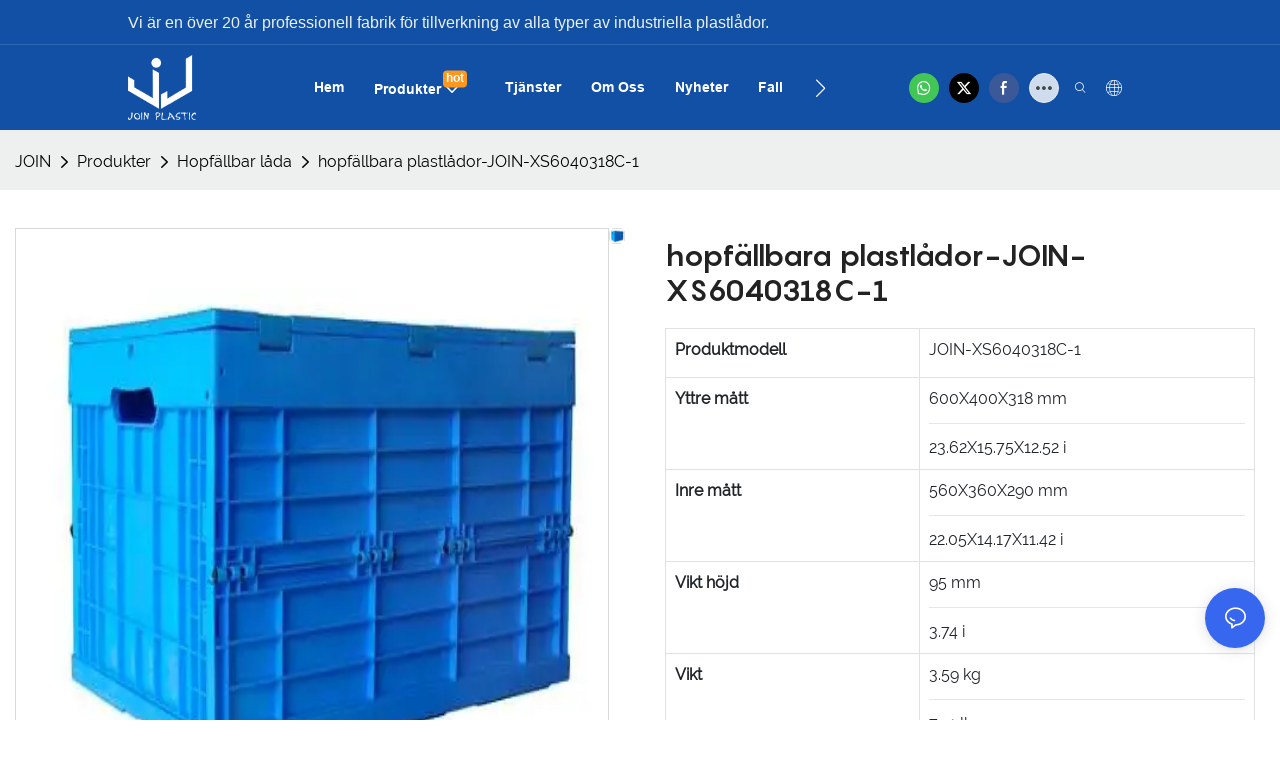

--- FILE ---
content_type: text/html; charset=utf-8
request_url: https://www.plastic-tote.com/sv/product/collapsible-plastic-boxes-zjxs6040318c-1/
body_size: 64377
content:
<!DOCTYPE html>
<html data-app-version="1.5.10" lang="sv">
<head>
  <meta charset="UTF-8">
  <meta name="viewport" content="width=device-width, initial-scale=1.0, user-scalable=no, maximum-scale=1.0, viewport-fit=cover">
  <meta name="apple-mobile-web-app-capable" content="yes">
  
  
  <title>
    Hopfällbara plastlådor grossist & Fabrikspris
  </title>
  
  <link rel="preload" href="/v1.5.10/font/icon/icon.woff2" as="font" type="font/woff2" crossorigin>
  <meta name="keywords" content="hopfällbara lådor för förvaring, hopfällbar förvaringslåda, hopfällbar låda" />
  <meta name="description" content="Grossistförsäljning av hopfällbara plastlådor, leverantör av hopfällbara lådor, Mått(L*B*H):600 * 400 * 318 mm, Volym: 58,46L, hopfällbara plastlådor till salu" />
  <meta property="og:title" content="Hopfällbara plastlådor grossist &amp; Fabrikspris" />

  
  
  <meta property="og:image" content="https://img.yfisher.com/m4994/1697090631298b77.jpg"/>
  

  <meta property="og:description" content="Grossistförsäljning av hopfällbara plastlådor, leverantör av hopfällbara lådor, Mått(L*B*H):600 * 400 * 318 mm, Volym: 58,46L, hopfällbara plastlådor till salu" />
  <meta property="og:url" content="https://www.plastic-tote.com/sv/product/collapsible-plastic-boxes-zjxs6040318c-1/" />

  
  <meta name="google-site-verification" content="gEd_5OmNWafjaGDn6fvDVaRWYERsuWU5YX3i7OjIobk" />
  

  <script type="application/ld+json">[
  {
    "@context": "https://schema.org",
    "@type": "Organization",
    "url": "https://www.plastic-tote.com/sv/product/collapsible-plastic-boxes-zjxs6040318c-1/.html",
    "logo": "https://img.yfisher.com/m4994/1694500968294-logo.png"
  },
  {
    "@context": "https://schema.org",
    "@type": "BreadcrumbList",
    "itemListElement": [
      {
        "@type": "ListItem",
        "position": 1,
        "name": "JOIN",
        "item": "https://www.plastic-tote.com/sv"
      },
      {
        "@type": "ListItem",
        "position": 2,
        "name": "Produkter",
        "item": "https://www.plastic-tote.com/sv/products.html"
      },
      {
        "@type": "ListItem",
        "position": 3,
        "name": "Hopfällbar låda",
        "item": "https://www.plastic-tote.com/sv/collapsible-crate.html"
      },
      {
        "@type": "ListItem",
        "position": 4,
        "name": "hopfällbara plastlådor-JOIN-XS6040318C-1",
        "item": "https://www.plastic-tote.com/sv/product/collapsible-plastic-boxes-zjxs6040318c-1/.html"
      }
    ]
  },
  {
    "@context": "https://schema.org/",
    "@type": "ImageObject",
    "contentUrl": "https://img.yfisher.com/m4994/1697090631298b77.jpg",
    "creator": {
      "@type": "Organization",
      "name": "JOIN",
      "url": "https://www.plastic-tote.com/sv"
    },
    "license": "https://www.plastic-tote.com/sv",
    "acquireLicensePage": "https://www.plastic-tote.com/sv",
    "creditText": "JOIN",
    "copyrightNotice": "JOIN"
  },
  {
    "@context": "https://schema.org/",
    "@type": "ImageObject",
    "contentUrl": "https://img.yfisher.com/m4994/169709063170b0a5.jpg",
    "creator": {
      "@type": "Organization",
      "name": "JOIN",
      "url": "https://www.plastic-tote.com/sv"
    },
    "license": "https://www.plastic-tote.com/sv",
    "acquireLicensePage": "https://www.plastic-tote.com/sv",
    "creditText": "JOIN",
    "copyrightNotice": "JOIN"
  },
  {
    "@context": "https://schema.org/",
    "@type": "ImageObject",
    "contentUrl": "https://img.yfisher.com/m4994/169709063244ea8d.jpg",
    "creator": {
      "@type": "Organization",
      "name": "JOIN",
      "url": "https://www.plastic-tote.com/sv"
    },
    "license": "https://www.plastic-tote.com/sv",
    "acquireLicensePage": "https://www.plastic-tote.com/sv",
    "creditText": "JOIN",
    "copyrightNotice": "JOIN"
  },
  {
    "@context": "https://schema.org/",
    "@type": "ImageObject",
    "contentUrl": "https://img.yfisher.com/m4994/1697090633dc515f.jpg",
    "creator": {
      "@type": "Organization",
      "name": "JOIN",
      "url": "https://www.plastic-tote.com/sv"
    },
    "license": "https://www.plastic-tote.com/sv",
    "acquireLicensePage": "https://www.plastic-tote.com/sv",
    "creditText": "JOIN",
    "copyrightNotice": "JOIN"
  },
  {
    "@context": "https://schema.org/",
    "@type": "ImageObject",
    "contentUrl": "https://img.yfisher.com/m4994/169709063352f7e3.jpg",
    "creator": {
      "@type": "Organization",
      "name": "JOIN",
      "url": "https://www.plastic-tote.com/sv"
    },
    "license": "https://www.plastic-tote.com/sv",
    "acquireLicensePage": "https://www.plastic-tote.com/sv",
    "creditText": "JOIN",
    "copyrightNotice": "JOIN"
  },
  {
    "@context": "https://schema.org/",
    "@type": "ImageObject",
    "contentUrl": "https://img.yfisher.com/m4994/1697090634b7c7bd.jpg",
    "creator": {
      "@type": "Organization",
      "name": "JOIN",
      "url": "https://www.plastic-tote.com/sv"
    },
    "license": "https://www.plastic-tote.com/sv",
    "acquireLicensePage": "https://www.plastic-tote.com/sv",
    "creditText": "JOIN",
    "copyrightNotice": "JOIN"
  },
  {
    "@context": "https://schema.org/",
    "@type": "ImageObject",
    "contentUrl": "https://img.yfisher.com/m4994/16970906359f7b8c.jpg",
    "creator": {
      "@type": "Organization",
      "name": "JOIN",
      "url": "https://www.plastic-tote.com/sv"
    },
    "license": "https://www.plastic-tote.com/sv",
    "acquireLicensePage": "https://www.plastic-tote.com/sv",
    "creditText": "JOIN",
    "copyrightNotice": "JOIN"
  },
  {
    "@context": "https://schema.org/",
    "@type": "ImageObject",
    "contentUrl": "https://img.yfisher.com/m4994/1697090636e0c536.jpg",
    "creator": {
      "@type": "Organization",
      "name": "JOIN",
      "url": "https://www.plastic-tote.com/sv"
    },
    "license": "https://www.plastic-tote.com/sv",
    "acquireLicensePage": "https://www.plastic-tote.com/sv",
    "creditText": "JOIN",
    "copyrightNotice": "JOIN"
  }
]</script>
  <link rel="icon" href="https://img.yfisher.com/m0/1694506477095-logo1/png100-t3-scale100.webp">
  <link rel="canonical" href="https://www.plastic-tote.com/sv/product/collapsible-plastic-boxes-zjxs6040318c-1/" />
  
  <link rel="alternate" hreflang="en" href="https://www.plastic-tote.com/product/collapsible-plastic-boxes-zjxs6040318c-1/" />
  
  <link rel="alternate" hreflang="haw" href="https://www.plastic-tote.com/haw/product/collapsible-plastic-boxes-zjxs6040318c-1/" />
  
  <link rel="alternate" hreflang="sm" href="https://www.plastic-tote.com/sm/product/collapsible-plastic-boxes-zjxs6040318c-1/" />
  
  <link rel="alternate" hreflang="ht" href="https://www.plastic-tote.com/ht/product/collapsible-plastic-boxes-zjxs6040318c-1/" />
  
  <link rel="alternate" hreflang="ny" href="https://www.plastic-tote.com/ny/product/collapsible-plastic-boxes-zjxs6040318c-1/" />
  
  <link rel="alternate" hreflang="yo" href="https://www.plastic-tote.com/yo/product/collapsible-plastic-boxes-zjxs6040318c-1/" />
  
  <link rel="alternate" hreflang="ig" href="https://www.plastic-tote.com/ig/product/collapsible-plastic-boxes-zjxs6040318c-1/" />
  
  <link rel="alternate" hreflang="am" href="https://www.plastic-tote.com/am/product/collapsible-plastic-boxes-zjxs6040318c-1/" />
  
  <link rel="alternate" hreflang="so" href="https://www.plastic-tote.com/so/product/collapsible-plastic-boxes-zjxs6040318c-1/" />
  
  <link rel="alternate" hreflang="af" href="https://www.plastic-tote.com/af/product/collapsible-plastic-boxes-zjxs6040318c-1/" />
  
  <link rel="alternate" hreflang="xh" href="https://www.plastic-tote.com/xh/product/collapsible-plastic-boxes-zjxs6040318c-1/" />
  
  <link rel="alternate" hreflang="ha" href="https://www.plastic-tote.com/ha/product/collapsible-plastic-boxes-zjxs6040318c-1/" />
  
  <link rel="alternate" hreflang="zu" href="https://www.plastic-tote.com/zu/product/collapsible-plastic-boxes-zjxs6040318c-1/" />
  
  <link rel="alternate" hreflang="st" href="https://www.plastic-tote.com/st/product/collapsible-plastic-boxes-zjxs6040318c-1/" />
  
  <link rel="alternate" hreflang="sn" href="https://www.plastic-tote.com/sn/product/collapsible-plastic-boxes-zjxs6040318c-1/" />
  
  <link rel="alternate" hreflang="sw" href="https://www.plastic-tote.com/sw/product/collapsible-plastic-boxes-zjxs6040318c-1/" />
  
  <link rel="alternate" hreflang="mt" href="https://www.plastic-tote.com/mt/product/collapsible-plastic-boxes-zjxs6040318c-1/" />
  
  <link rel="alternate" hreflang="gl" href="https://www.plastic-tote.com/gl/product/collapsible-plastic-boxes-zjxs6040318c-1/" />
  
  <link rel="alternate" hreflang="pt" href="https://www.plastic-tote.com/pt/product/collapsible-plastic-boxes-zjxs6040318c-1/" />
  
  <link rel="alternate" hreflang="fy" href="https://www.plastic-tote.com/fy/product/collapsible-plastic-boxes-zjxs6040318c-1/" />
  
  <link rel="alternate" hreflang="nl" href="https://www.plastic-tote.com/nl/product/collapsible-plastic-boxes-zjxs6040318c-1/" />
  
  <link rel="alternate" hreflang="gd" href="https://www.plastic-tote.com/gd/product/collapsible-plastic-boxes-zjxs6040318c-1/" />
  
  <link rel="alternate" hreflang="fi" href="https://www.plastic-tote.com/fi/product/collapsible-plastic-boxes-zjxs6040318c-1/" />
  
  <link rel="alternate" hreflang="lt" href="https://www.plastic-tote.com/lt/product/collapsible-plastic-boxes-zjxs6040318c-1/" />
  
  <link rel="alternate" hreflang="sv" href="https://www.plastic-tote.com/sv/product/collapsible-plastic-boxes-zjxs6040318c-1/" />
  
  <link rel="alternate" hreflang="et" href="https://www.plastic-tote.com/et/product/collapsible-plastic-boxes-zjxs6040318c-1/" />
  
  <link rel="alternate" hreflang="ga" href="https://www.plastic-tote.com/ga/product/collapsible-plastic-boxes-zjxs6040318c-1/" />
  
  <link rel="alternate" hreflang="pl" href="https://www.plastic-tote.com/pl/product/collapsible-plastic-boxes-zjxs6040318c-1/" />
  
  <link rel="alternate" hreflang="mg" href="https://www.plastic-tote.com/mg/product/collapsible-plastic-boxes-zjxs6040318c-1/" />
  
  <link rel="alternate" hreflang="co" href="https://www.plastic-tote.com/co/product/collapsible-plastic-boxes-zjxs6040318c-1/" />
  
  <link rel="alternate" hreflang="eu" href="https://www.plastic-tote.com/eu/product/collapsible-plastic-boxes-zjxs6040318c-1/" />
  
  <link rel="alternate" hreflang="sl" href="https://www.plastic-tote.com/sl/product/collapsible-plastic-boxes-zjxs6040318c-1/" />
  
  <link rel="alternate" hreflang="cs" href="https://www.plastic-tote.com/cs/product/collapsible-plastic-boxes-zjxs6040318c-1/" />
  
  <link rel="alternate" hreflang="no" href="https://www.plastic-tote.com/no/product/collapsible-plastic-boxes-zjxs6040318c-1/" />
  
  <link rel="alternate" hreflang="lv" href="https://www.plastic-tote.com/lv/product/collapsible-plastic-boxes-zjxs6040318c-1/" />
  
  <link rel="alternate" hreflang="la" href="https://www.plastic-tote.com/la/product/collapsible-plastic-boxes-zjxs6040318c-1/" />
  
  <link rel="alternate" hreflang="ro" href="https://www.plastic-tote.com/ro/product/collapsible-plastic-boxes-zjxs6040318c-1/" />
  
  <link rel="alternate" hreflang="ca" href="https://www.plastic-tote.com/ca/product/collapsible-plastic-boxes-zjxs6040318c-1/" />
  
  <link rel="alternate" hreflang="el" href="https://www.plastic-tote.com/el/product/collapsible-plastic-boxes-zjxs6040318c-1/" />
  
  <link rel="alternate" hreflang="sk" href="https://www.plastic-tote.com/sk/product/collapsible-plastic-boxes-zjxs6040318c-1/" />
  
  <link rel="alternate" hreflang="cy" href="https://www.plastic-tote.com/cy/product/collapsible-plastic-boxes-zjxs6040318c-1/" />
  
  <link rel="alternate" hreflang="sr" href="https://www.plastic-tote.com/sr/product/collapsible-plastic-boxes-zjxs6040318c-1/" />
  
  <link rel="alternate" hreflang="bs" href="https://www.plastic-tote.com/bs/product/collapsible-plastic-boxes-zjxs6040318c-1/" />
  
  <link rel="alternate" hreflang="sq" href="https://www.plastic-tote.com/sq/product/collapsible-plastic-boxes-zjxs6040318c-1/" />
  
  <link rel="alternate" hreflang="it" href="https://www.plastic-tote.com/it/product/collapsible-plastic-boxes-zjxs6040318c-1/" />
  
  <link rel="alternate" hreflang="lb" href="https://www.plastic-tote.com/lb/product/collapsible-plastic-boxes-zjxs6040318c-1/" />
  
  <link rel="alternate" hreflang="hu" href="https://www.plastic-tote.com/hu/product/collapsible-plastic-boxes-zjxs6040318c-1/" />
  
  <link rel="alternate" hreflang="is" href="https://www.plastic-tote.com/is/product/collapsible-plastic-boxes-zjxs6040318c-1/" />
  
  <link rel="alternate" hreflang="hr" href="https://www.plastic-tote.com/hr/product/collapsible-plastic-boxes-zjxs6040318c-1/" />
  
  <link rel="alternate" hreflang="mk" href="https://www.plastic-tote.com/mk/product/collapsible-plastic-boxes-zjxs6040318c-1/" />
  
  <link rel="alternate" hreflang="ru" href="https://www.plastic-tote.com/ru/product/collapsible-plastic-boxes-zjxs6040318c-1/" />
  
  <link rel="alternate" hreflang="yi" href="https://www.plastic-tote.com/yi/product/collapsible-plastic-boxes-zjxs6040318c-1/" />
  
  <link rel="alternate" hreflang="uk" href="https://www.plastic-tote.com/uk/product/collapsible-plastic-boxes-zjxs6040318c-1/" />
  
  <link rel="alternate" hreflang="bg" href="https://www.plastic-tote.com/bg/product/collapsible-plastic-boxes-zjxs6040318c-1/" />
  
  <link rel="alternate" hreflang="be" href="https://www.plastic-tote.com/be/product/collapsible-plastic-boxes-zjxs6040318c-1/" />
  
  <link rel="alternate" hreflang="da" href="https://www.plastic-tote.com/da/product/collapsible-plastic-boxes-zjxs6040318c-1/" />
  
  <link rel="alternate" hreflang="ko" href="https://www.plastic-tote.com/ko/product/collapsible-plastic-boxes-zjxs6040318c-1/" />
  
  <link rel="alternate" hreflang="vi" href="https://www.plastic-tote.com/vi/product/collapsible-plastic-boxes-zjxs6040318c-1/" />
  
  <link rel="alternate" hreflang="mn" href="https://www.plastic-tote.com/mn/product/collapsible-plastic-boxes-zjxs6040318c-1/" />
  
  <link rel="alternate" hreflang="tl" href="https://www.plastic-tote.com/tl/product/collapsible-plastic-boxes-zjxs6040318c-1/" />
  
  <link rel="alternate" hreflang="ceb" href="https://www.plastic-tote.com/ceb/product/collapsible-plastic-boxes-zjxs6040318c-1/" />
  
  <link rel="alternate" hreflang="lo" href="https://www.plastic-tote.com/lo/product/collapsible-plastic-boxes-zjxs6040318c-1/" />
  
  <link rel="alternate" hreflang="my" href="https://www.plastic-tote.com/my/product/collapsible-plastic-boxes-zjxs6040318c-1/" />
  
  <link rel="alternate" hreflang="th" href="https://www.plastic-tote.com/th/product/collapsible-plastic-boxes-zjxs6040318c-1/" />
  
  <link rel="alternate" hreflang="ka" href="https://www.plastic-tote.com/ka/product/collapsible-plastic-boxes-zjxs6040318c-1/" />
  
  <link rel="alternate" hreflang="km" href="https://www.plastic-tote.com/km/product/collapsible-plastic-boxes-zjxs6040318c-1/" />
  
  <link rel="alternate" hreflang="ja" href="https://www.plastic-tote.com/ja/product/collapsible-plastic-boxes-zjxs6040318c-1/" />
  
  <link rel="alternate" hreflang="mi" href="https://www.plastic-tote.com/mi/product/collapsible-plastic-boxes-zjxs6040318c-1/" />
  
  <link rel="alternate" hreflang="si" href="https://www.plastic-tote.com/si/product/collapsible-plastic-boxes-zjxs6040318c-1/" />
  
  <link rel="alternate" hreflang="ms" href="https://www.plastic-tote.com/ms/product/collapsible-plastic-boxes-zjxs6040318c-1/" />
  
  <link rel="alternate" hreflang="ps" href="https://www.plastic-tote.com/ps/product/collapsible-plastic-boxes-zjxs6040318c-1/" />
  
  <link rel="alternate" hreflang="tg" href="https://www.plastic-tote.com/tg/product/collapsible-plastic-boxes-zjxs6040318c-1/" />
  
  <link rel="alternate" hreflang="kk" href="https://www.plastic-tote.com/kk/product/collapsible-plastic-boxes-zjxs6040318c-1/" />
  
  <link rel="alternate" hreflang="ky" href="https://www.plastic-tote.com/ky/product/collapsible-plastic-boxes-zjxs6040318c-1/" />
  
  <link rel="alternate" hreflang="hi" href="https://www.plastic-tote.com/hi/product/collapsible-plastic-boxes-zjxs6040318c-1/" />
  
  <link rel="alternate" hreflang="sd" href="https://www.plastic-tote.com/sd/product/collapsible-plastic-boxes-zjxs6040318c-1/" />
  
  <link rel="alternate" hreflang="ur" href="https://www.plastic-tote.com/ur/product/collapsible-plastic-boxes-zjxs6040318c-1/" />
  
  <link rel="alternate" hreflang="ta" href="https://www.plastic-tote.com/ta/product/collapsible-plastic-boxes-zjxs6040318c-1/" />
  
  <link rel="alternate" hreflang="te" href="https://www.plastic-tote.com/te/product/collapsible-plastic-boxes-zjxs6040318c-1/" />
  
  <link rel="alternate" hreflang="pa" href="https://www.plastic-tote.com/pa/product/collapsible-plastic-boxes-zjxs6040318c-1/" />
  
  <link rel="alternate" hreflang="bn" href="https://www.plastic-tote.com/bn/product/collapsible-plastic-boxes-zjxs6040318c-1/" />
  
  <link rel="alternate" hreflang="ml" href="https://www.plastic-tote.com/ml/product/collapsible-plastic-boxes-zjxs6040318c-1/" />
  
  <link rel="alternate" hreflang="mr" href="https://www.plastic-tote.com/mr/product/collapsible-plastic-boxes-zjxs6040318c-1/" />
  
  <link rel="alternate" hreflang="kn" href="https://www.plastic-tote.com/kn/product/collapsible-plastic-boxes-zjxs6040318c-1/" />
  
  <link rel="alternate" hreflang="tr" href="https://www.plastic-tote.com/tr/product/collapsible-plastic-boxes-zjxs6040318c-1/" />
  
  <link rel="alternate" hreflang="gu" href="https://www.plastic-tote.com/gu/product/collapsible-plastic-boxes-zjxs6040318c-1/" />
  
  <link rel="alternate" hreflang="or" href="https://www.plastic-tote.com/or/product/collapsible-plastic-boxes-zjxs6040318c-1/" />
  
  <link rel="alternate" hreflang="jw" href="https://www.plastic-tote.com/jw/product/collapsible-plastic-boxes-zjxs6040318c-1/" />
  
  <link rel="alternate" hreflang="id" href="https://www.plastic-tote.com/id/product/collapsible-plastic-boxes-zjxs6040318c-1/" />
  
  <link rel="alternate" hreflang="su" href="https://www.plastic-tote.com/su/product/collapsible-plastic-boxes-zjxs6040318c-1/" />
  
  <link rel="alternate" hreflang="fa" href="https://www.plastic-tote.com/fa/product/collapsible-plastic-boxes-zjxs6040318c-1/" />
  
  <link rel="alternate" hreflang="hy" href="https://www.plastic-tote.com/hy/product/collapsible-plastic-boxes-zjxs6040318c-1/" />
  
  <link rel="alternate" hreflang="az" href="https://www.plastic-tote.com/az/product/collapsible-plastic-boxes-zjxs6040318c-1/" />
  
  <link rel="alternate" hreflang="iw" href="https://www.plastic-tote.com/iw/product/collapsible-plastic-boxes-zjxs6040318c-1/" />
  
  <link rel="alternate" hreflang="ku" href="https://www.plastic-tote.com/ku/product/collapsible-plastic-boxes-zjxs6040318c-1/" />
  
  <link rel="alternate" hreflang="uz" href="https://www.plastic-tote.com/uz/product/collapsible-plastic-boxes-zjxs6040318c-1/" />
  
  <link rel="alternate" hreflang="ug" href="https://www.plastic-tote.com/ug/product/collapsible-plastic-boxes-zjxs6040318c-1/" />
  
  <link rel="alternate" hreflang="eo" href="https://www.plastic-tote.com/eo/product/collapsible-plastic-boxes-zjxs6040318c-1/" />
  
  <link rel="alternate" hreflang="hmn" href="https://www.plastic-tote.com/hmn/product/collapsible-plastic-boxes-zjxs6040318c-1/" />
  
  <link rel="alternate" hreflang="ne" href="https://www.plastic-tote.com/ne/product/collapsible-plastic-boxes-zjxs6040318c-1/" />
  
  <link rel="alternate" hreflang="fr" href="https://www.plastic-tote.com/fr/product/collapsible-plastic-boxes-zjxs6040318c-1/" />
  
  <link rel="alternate" hreflang="es" href="https://www.plastic-tote.com/es/product/collapsible-plastic-boxes-zjxs6040318c-1/" />
  
  <link rel="alternate" hreflang="de" href="https://www.plastic-tote.com/de/product/collapsible-plastic-boxes-zjxs6040318c-1/" />
  
  <link rel="alternate" hreflang="ar" href="https://www.plastic-tote.com/ar/product/collapsible-plastic-boxes-zjxs6040318c-1/" />
  
  <link rel="preconnect" href="https://www.plastic-tote.com/sv/product/collapsible-plastic-boxes-zjxs6040318c-1/" />
  <link rel="dns-prefetch" href="https://www.plastic-tote.com/sv/product/collapsible-plastic-boxes-zjxs6040318c-1/" />
  <link rel="dns-prefetch" href="https://www.googletagmanager.com" />
  
  <link rel="dns-prefetch" href="https://img.yfisher.com/" />
  <link rel="dns-prefetch" href="https://www.google-analytics.com/" />
  <link rel="dns-prefetch" href="https://api-qqt.weyescloud.com/" />


  
</head>

<body >
  <div id="loading" style="left: 50%;top: 0;z-index: -999; position: fixed;transform: translateY(-50%);">loading</div>

  <!-- base start -->

    <link rel="preload" fetchpriority="high" href="/v1.5.10/dist/css/entire.css" as="style"/>
    <link rel="stylesheet" fetchpriority="high" href="/v1.5.10/dist/css/entire.css"/>

  <!--
  <link rel="preload" async href="/assets/plugins/swiper.simple.css" as="style" onload="this.onload=null;this.rel='stylesheet'">
  <link rel="preload" async href="/assets/plugins/iconfont.css" as="style" onload="this.onload=null;this.rel='stylesheet'">
  -->
  
  
  <!--
  <link rel="preload" async href="/assets/css/interactive.css" as="style" onload="this.onload=null;this.rel='stylesheet'">
  -->
  
  
  
  <!-- 可视化装修的css -->
  <link rel="stylesheet" fetchpriority="high" style-mode="editor" href="/v1.5.10/dist/css/cloud-editor-responsive-out.css" />
  
  
  <style>.unit-breadcrumb{background-color:transparent;padding:0;margin:0;display:flex;flex-wrap:wrap;align-items:center}.unit-breadcrumb .nostyle{font-weight:normal}.unit-breadcrumb__item.active{color:inherit}.breadcrumb-item+.breadcrumb-item{padding:0;position:relative}.unit-breadcrumb>.breadcrumb-item+.breadcrumb-item::before{content:"\e600";font-family:"iconfont" !important;transform:rotate(180deg);padding:0;color:inherit;display:flex;align-items:center}.breadcrumb li:last-child a{text-decoration:none;cursor:default}.breadcrumb li>a::after{color:inherit !important}.breadcrumb-item.active{color:inherit}.unit-breadcrumb>.unit-breadcrumb__item:not(:first-child) a{padding:0 5px}.unit-breadcrumb>.unit-breadcrumb__item:first-child a{padding-right:5px;text-transform:capitalize}.unit-breradcrumb__omit span{border-radius:5px;padding:5px 8px;transition:.4s;cursor:pointer;margin:0 5px;font-size:inherit;background-color:rgba(0,0,0,.05)}.unit-breradcrumb__omit span::before{opacity:.3}.unit-breradcrumb__omit span:hover::before{opacity:1}.unit-breradcrumb__omit-ul{position:absolute;border-radius:6px;background:#f5f5f5;box-shadow:0 0 10px rgba(0,0,0,.1);display:none;color:#333;top:100%;z-index:2}.unit-breradcrumb__omit-ul.active{display:block}.unit-breradcrumb__omit-ul::before{content:"\e65c";font-family:'iconfont';font-size:18px;display:block;transform:rotate(180deg) translate(50%,68%);position:absolute;top:4px;left:32px;color:#f5f5f5}.unit-breradcrumb__omit-ul .breadcrumb-item::before,.unit-breradcrumb__omit-ul .unit-breadcrumb__item:first-child,.unit-breradcrumb__omit-ul .unit-breadcrumb__item:last-child{display:none}.unit-breradcrumb__omit-ul .breadcrumb-item a{padding:10px 20px;display:block;width:100%;text-align:center}.breadcrumb-item{display:flex}.unit-breradcrumb__omit-ul .unit-breadcrumb__item:not(.active):hover a{text-decoration:underline}.unit-breadcrumb-img{position:relative}.unit-breadcrumb-img .unit-breadcrumb__nav{position:absolute;top:0;left:0;width:100%}@media(max-width:574px){#pageType_ai_product_detail [package-type="breadcrumb"]{display:none}#pageType_product_detail [package-type="breadcrumb"]{display:none}}.unit-detail-html-tabs__nav-box{position:sticky;top:0;left:0;width:100%;overflow-x:auto;overflow-y:hidden;text-align:center;border-bottom:1px solid rgba(0,0,0,.1);background-color:#fff;z-index:2}.unit-detail-html-tabs__nav-box::-webkit-scrollbar{height:5px}.unit-detail-html-tabs__nav-box::-webkit-scrollbar-button{display:none}.unit-detail-html-tabs__nav{flex-wrap:nowrap;display:inline-flex}.nav-tabs .unit-detail-html-tabs__nav-link,.unit-detail-html-tabs__nav-link{padding:1rem 1rem .5rem;border:0;border-bottom:2px solid transparent;opacity:.8;background:transparent;cursor:pointer;text-transform:capitalize;white-space:nowrap}.unit-detail-html-tabs__nav-link:hover,.unit-detail-html-tabs__nav-link:focus{opacity:1}.unit-detail-html-tabs__nav-link.active{font-weight:bold}.nav-tabs .unit-detail-html-tabs__nav-link.active,.unit-detail-html-tabs__nav-link.active{border-color:rgb(var(--rgb-color));opacity:1}.unit-detail-html-tabs__content{padding:15px}.unit-detail-html-tabs__content-html::-webkit-scrollbar-button{width:0;height:0}.unit-detail-html-tabs__content-html{color:#333;max-width:100%}.unit-detail-html-tabs__content-html table{margin-bottom:1px}.unit-detail-html-tabs__content-html caption{all:unset;text-align:-webkit-center;display:table-caption}.unit-detail-html-tabs__content-html table{border-color:#e3e3e3;max-width:100%}.unit-detail-html-tabs__content-html table.table-bordered{border-color:#e3e3e3}.unit-detail-html-tabs__content-html th,.unit-detail-html-tabs__content-html td{padding:.4rem;border-style:solid;border-collapse:collapse;border-width:1px;border-color:inherit}.unit-detail-html-tabs__content-html table[cellpadding] td{padding:revert-layer}.unit-detail-html-tabs__content-html table[cellpadding] th{padding:revert-layer}.unit-detail-html-tabs__content-html img{max-width:100%}.unit-detail-html-tabs__content-html .richtext [data-maya]{margin:auto}.unit-detail-html-tabs__content-html .sr-layout-content{text-align:center}.container-fluid .unit-detail-html-tabs__content,.container-fluid .unit-detail-html-tabs__content-html{padding:0}.unit-detail-html-tabs__nav-review{display:none}.unit-detail-html-tabs__nav-review.active{display:block}@media(max-width:768px){.unit-detail-html-tabs__content-html{max-width:100%;overflow-x:auto}.unit-detail-html-tabs{border-radius:0}.unit-detail-html-tabs__content{padding:0 10px}.unit-detail-html-tabs__nav-box::-webkit-scrollbar{display:none}.unit-detail-html-tabs__nav-box{scrollbar-width:none;-ms-overflow-style:none}.unit-detail-html-tabs__nav{flex-wrap:wrap;display:inline-flex}.unit-detail-html-tabs__nav-link.active{font-weight:bold}}.unit-detail-features table{border-bottom:1px solid rgba(0,0,0,.06);color:inherit}.unit-detail-features table th,.unit-detail-features table td{border-color:rgba(0,0,0,.06);font-size:inherit}.unit-detail-features table th{padding-top:.7rem;padding-bottom:.7rem}.unit-detail-features thead{background-color:#f5f5f5}.unit-detail-features thead th{opacity:.7;text-transform:capitalize}.unit-detail-features__item{display:flex;font-size:14px;text-align:left;height:100%;margin-right:-1px;border-width:1px;border-style:solid;border-color:#ddd}.unit-detail-features__label{width:50%;padding:15px 20px;border-right:1px solid #ddd;display:flex;align-items:center;text-transform:capitalize}.unit-detail-features__value{padding-left:20px;width:50%;padding:15px 20px;display:flex;align-items:center}.unit-detail-features .col-12{padding:0;margin-bottom:-1px}@media(max-width:768px){.unit-detail-features{margin:2vw 0 4vw}.unit-detail-features__value,.unit-detail-features__label{padding:10px}}.unit-product-attrparam__item{display:flex;font-size:14px;text-align:left;height:100%;margin-right:-1px;border-width:1px;border-style:solid;border-color:#ddd}.unit-product-attrparam__label{width:50%;padding:15px 20px;border-right:1px solid rgba(0,0,0,.06);display:flex;align-items:center;text-transform:capitalize;background-color:#f5f5f5}.unit-product-attrparam__value{padding-left:20px;width:50%;padding:15px 20px;display:flex;align-items:center;overflow:hidden;font-size:14px}.unit-product-attrparam__value span{overflow:hidden}.unit-product-attrparam__items{border-width:0 1px 1px 0;border-style:solid;border-color:rgba(0,0,0,.06);margin:0;border:0}.unit-product-attrparam .col-12{padding:0;margin-bottom:-1px}@media(max-width:768px){.unit-product-attrparam{margin:2vw 0 4vw}.unit-product-attrparam__value,.unit-product-attrparam__label{padding:10px}}.unit-detail-html-tabs__content-html .d-tem35-graphic{margin:10px 15px 10px 15px !important}.unit-detail-html-tabs__content-html .d-tem35-graphic .col-xs-12{padding:0}.unit-detail-html-tabs__content-html .d-tem35-graphic .item{width:100%;overflow:hidden}.unit-detail-html-tabs__content-html .d-tem35-graphic .item{width:100%}.unit-detail-html-tabs__content-html .d-tem35-graphic .item .images{float:left;width:25%;height:100%;overflow:hidden}.unit-detail-html-tabs__content-html .d-tem35-graphic .item .images img{width:100%;height:100%;transition:all 1s ease 0s}.unit-detail-html-tabs__content-html .d-tem35-graphic .text{float:right;width:75%;background:#fff;position:relative;padding:0 0 15px 30px;height:100%}.unit-detail-html-tabs__content-html .d-tem35-graphic .text .description{font-size:14px;color:#666;width:100%;line-height:28px;margin:20px 0}.unit-detail-html-tabs__content-html .d-tem35-graphic .text .title{font-size:20px;line-height:28px;overflow:hidden}.unit-detail-html-tabs__content-html .d-tem36-graphic{margin:10px 15px 10px 15px !important}.unit-detail-html-tabs__content-html .d-tem36-graphic .col-xs-12{padding:0}.unit-detail-html-tabs__content-html .d-tem36-graphic .item{width:100%;overflow:hidden}.unit-detail-html-tabs__content-html .d-tem36-graphic .item{width:100%}.unit-detail-html-tabs__content-html .d-tem36-graphic .item .images{float:right;width:25%;height:100%;overflow:hidden}.unit-detail-html-tabs__content-html .d-tem36-graphic .item .images img{width:100%;height:100%;transition:all 1s ease 0s}.unit-detail-html-tabs__content-html .d-tem36-graphic .text{float:left;width:75%;background:#fff;position:relative;padding:0 30px 15px 0;height:100%}.unit-detail-html-tabs__content-html .d-tem36-graphic .text .description{font-size:14px;color:#666;width:100%;line-height:28px;margin:20px 0}.unit-detail-html-tabs__content-html .d-tem36-graphic .text .title{font-size:20px;line-height:28px;overflow:hidden}[transfer_source="4"] [data-tabs-num="1"]>.unit-detail-html-tabs__nav-box{display:none}@media(max-width:768px){.unit-detail-html-tabs__content-html .d-tem36-graphic .item{display:flex;flex-flow:column-reverse}.unit-detail-html-tabs__content-html .d-tem35-graphic .text,.unit-detail-html-tabs__content-html .d-tem36-graphic .text{float:unset;width:100%;padding:0;padding-top:20px}.unit-detail-html-tabs__content-html .d-tem35-graphic .item .images,.unit-detail-html-tabs__content-html .d-tem36-graphic .item .images{float:unset;width:100%}}.unit-detail-html-tabs__content-html .h1,.unit-detail-html-tabs__content-html h1{font-size:2.5rem}.unit-detail-html-tabs__content-html .h2,.unit-detail-html-tabs__content-html h2{font-size:2rem}.unit-detail-html-tabs__content-html .h3,.unit-detail-html-tabs__content-html h3{font-size:1.75rem}.unit-detail-html-tabs__content-html .h4,.unit-detail-html-tabs__content-html h4{font-size:1.5rem}.unit-detail-html-tabs__content-html .h5,.unit-detail-html-tabs__content-html h5{font-size:1.25rem}.unit-detail-html-tabs__content-html .h6,.unit-detail-html-tabs__content-html h6{font-size:1rem}.unit-detail-html-tabs__content-html [cloud-editor="module"] .h1,.unit-detail-html-tabs__content-html [cloud-editor="module"] h1,.unit-detail-html-tabs__content-html [cloud-editor="module"] .h2,.unit-detail-html-tabs__content-html [cloud-editor="module"] h2,.unit-detail-html-tabs__content-html [cloud-editor="module"] .h3,.unit-detail-html-tabs__content-html [cloud-editor="module"] h3,.unit-detail-html-tabs__content-html [cloud-editor="module"] .h4,.unit-detail-html-tabs__content-html [cloud-editor="module"] h4,.unit-detail-html-tabs__content-html [cloud-editor="module"] .h5,.unit-detail-html-tabs__content-html [cloud-editor="module"] h5,.unit-detail-html-tabs__content-html [cloud-editor="module"] .h6,.unit-detail-html-tabs__content-html [cloud-editor="module"] h6{font-size:revert}@media(max-width:768px){.unit-detail-html-tabs__content-html{font-size:14px}.unit-detail-html-tabs__content-html .h1,.unit-detail-html-tabs__content-html h1,.unit-detail-html-tabs__content-html .h2,.unit-detail-html-tabs__content-html h2,.unit-detail-html-tabs__content-html .h3,.unit-detail-html-tabs__content-html h3,.unit-detail-html-tabs__content-html .h4,.unit-detail-html-tabs__content-html h4,.unit-detail-html-tabs__content-html .h5,.unit-detail-html-tabs__content-html h5,.unit-detail-html-tabs__content-html .h6,.unit-detail-html-tabs__content-html h6,.unit-detail-html-tabs__content-html [cloud-editor="module"] .h1,.unit-detail-html-tabs__content-html [cloud-editor="module"] h1,.unit-detail-html-tabs__content-html [cloud-editor="module"] .h2,.unit-detail-html-tabs__content-html [cloud-editor="module"] h2,.unit-detail-html-tabs__content-html [cloud-editor="module"] .h3,.unit-detail-html-tabs__content-html [cloud-editor="module"] h3,.unit-detail-html-tabs__content-html [cloud-editor="module"] .h4,.unit-detail-html-tabs__content-html [cloud-editor="module"] h4,.unit-detail-html-tabs__content-html [cloud-editor="module"] .h5,.unit-detail-html-tabs__content-html [cloud-editor="module"] h5,.unit-detail-html-tabs__content-html [cloud-editor="module"] .h6,.unit-detail-html-tabs__content-html [cloud-editor="module"] h6{font-size:18px}}@media(max-width:480px){.unit-detail-html-tabs__content-html .h1,.unit-detail-html-tabs__content-html h1,.unit-detail-html-tabs__content-html .h2,.unit-detail-html-tabs__content-html h2,.unit-detail-html-tabs__content-html .h3,.unit-detail-html-tabs__content-html h3,.unit-detail-html-tabs__content-html .h4,.unit-detail-html-tabs__content-html h4,.unit-detail-html-tabs__content-html .h5,.unit-detail-html-tabs__content-html h5,.unit-detail-html-tabs__content-html .h6,.unit-detail-html-tabs__content-html h6,.unit-detail-html-tabs__content-html [cloud-editor="module"] .h1,.unit-detail-html-tabs__content-html [cloud-editor="module"] h1,.unit-detail-html-tabs__content-html [cloud-editor="module"] .h2,.unit-detail-html-tabs__content-html [cloud-editor="module"] h2,.unit-detail-html-tabs__content-html [cloud-editor="module"] .h3,.unit-detail-html-tabs__content-html [cloud-editor="module"] h3,.unit-detail-html-tabs__content-html [cloud-editor="module"] .h4,.unit-detail-html-tabs__content-html [cloud-editor="module"] h4,.unit-detail-html-tabs__content-html [cloud-editor="module"] .h5,.unit-detail-html-tabs__content-html [cloud-editor="module"] h5,.unit-detail-html-tabs__content-html [cloud-editor="module"] .h6,.unit-detail-html-tabs__content-html [cloud-editor="module"] h6{font-size:16px}}.unit-download-list.is-swiper .swiper-wrapper{padding-bottom:2vw}.unit-download-list.is-swiper .unit-download-list__items{margin:0 !important}.unit-download-list__items.swiper-wrapper{width:auto}.unit-download-list__item-inner{overflow:hidden}.unit-download-list__item-inner a{cursor:pointer}.unit-inquiry-popup__window-wrap{position:fixed;width:100%;height:100%;z-index:-1;top:0;left:0;visibility:hidden;opacity:0;background-color:rgba(0,0,0,.8);transition:.3s}.unit-inquiry-popup__window-wrap.show{z-index:1024;visibility:visible;opacity:1}.unit-inquiry-popup__window{position:fixed;top:50%;left:50%;transform:translate(-50%,-50%);max-width:35vw;max-height:100vh;background:white;padding:20px}.unit-inquiry-popup__close{position:absolute;top:0;right:10px;cursor:pointer;font-size:30px;line-height:1;color:#999;transition:.3s}.unit-inquiry-popup__close:hover{text-shadow:0 0 20px #FFF}.unit-inquiry-popup__content{padding-top:20px}.unit-inquiry-popup__content .unit-form__control{border:1px solid rgba(223,224,225,1);background:#f5f5f5}.unit-inquiry-popup__content .unit-form__control:focus{background-color:#fff}.unit-inquiry-popup__content .base-button{text-align:center}.unit-inquiry-popup__content .unit-form__title{text-align:center;width:100%;padding:0 0 25px;font-size:20px}.d-none.on{display:block !important}.unit-download-list .form-control{padding:.375rem 20px .375rem 10px;line-height:1.2}.select-flex{display:flex}.dl-more-list>li:first-child{display:none}.select-mask.dl-more-list__mask{z-index:1}.dl-more-list.base-select-drop{z-index:2}@media(max-width:1199px){.select-flex{justify-content:space-between;align-items:center}.unit-download-list .dl-select{width:50%}.dl-more-list.base-select-drop{max-height:120px}}@media(min-width:1200px){.select-flex{flex-direction:column}.unit-download-list .dl-select{margin-top:10px}}@media(max-width:768px){.unit-inquiry-popup__window{max-width:100%;width:100%;overflow:auto}}form label{margin-bottom:0}.unit-form .dropdown-item{white-space:break-spaces;word-break:break-word}[form-style] .form-control,[form-style] .dropdown-menu,[form-style] .dropdown-item,[form-style] .dropdown-item.active,[form-style] .dropdown-item:active{color:unset;font-size:unset}.unit-form__select-box:after{content:"\e65c";font-family:iconfont;color:#000;position:absolute;right:var(--x);top:2px;padding-top:var(--y);pointer-events:none}[form-style] .unit-form__select-box:after{color:inherit}.unit-form .unit-form__select-options{width:100%;box-shadow:0 0 20px rgba(0,0,0,0.1);border-radius:0;border:solid 1px rgba(0,0,0,0.1);background-color:#f5f5f5}.unit-form .unit-form__select-option:active,.unit-form .unit-form__select-option:hover{background-color:rgba(0,0,0,0.15)}.unit-form .unit-form__select-option{min-height:32px}form .dropdown{position:relative}form .unit-form__select-box{flex-grow:1}.unit-form__checkbox img{position:relative;--loading-size:1rem;--loading-bg:rgba(245,245,245,1)}.unit-form__checkbox img.loading:before{background:var(--loading-bg);position:absolute;width:100%;height:100%;top:0;left:0}.unit-form__checkbox img.img-error{opacity:0}.unit-form__checkbox-list{display:flex;flex-grow:1}.unit-form__checkbox-list-inner{display:flex;align-items:flex-start;justify-content:flex-start;flex-grow:1;flex-wrap:wrap;row-gap:10px}.unit-form__item{display:flex}.unit-form__item.unit-form__item-submit{display:block}.unit-form__item-inner{flex-grow:1}.checkbox-use-img .unit-form__checkbox-label{padding-top:8px;text-align:center;display:flex;flex-direction:row}.unit-form__checkbox-label{text-align:left}.unit-form__checkbox-inner{margin:0;display:flex;flex-direction:row;align-items:flex-start;justify-content:flex-start}form .unit-form__checkbox-list.unit-form__control,form .unit-form__checkbox-list.unit-form__control ~ .unit-form__label{padding-top:var(--y);padding-bottom:var(--y)}form .unit-form__label{white-space:nowrap;max-width:100%;overflow:hidden;text-overflow:ellipsis;pointer-events:none}form .unit-form__checkbox-list.unit-form__control:not(.checkbox-use-img) .unit-form__checkbox-list-inner{padding-top:calc(var(--y) + 15px)}form .unit-form__checkbox-list.unit-form__control.checkbox-use-img .unit-form__checkbox-list-inner{padding-top:calc(var(--y) + 15px)}.checkbox-use-img .unit-form__checkbox-inner{flex-direction:column}.checkbox-use-img .unit-form__checkbox-input-box{width:100%}.checkbox-use-img .unit-form__checkbox-inner>.unit-form__checkbox-label{--label-shrink-width:26px;width:100%;white-space:pre-wrap;overflow-wrap:break-word}.checkbox-use-img .unit-form__checkbox-inner>.unit-form__checkbox-label>.label-shrink{width:var(--label-shrink-width)}.checkbox-use-img .unit-form__checkbox-inner>.unit-form__checkbox-label>.label-content{flex-grow:1}.checkbox-use-img .unit-form__checkbox .label-content{width:calc(100% - var(--label-shrink-width));text-align:center;display:-webkit-box;-webkit-line-clamp:9;-webkit-box-orient:vertical;text-overflow:ellipsis;overflow:hidden}.unit-form__checkbox-list .unit-form__checkbox{padding-left:0;padding-right:0}.unit-form__checkbox-input-box{margin:0}.unit-form__checkbox-inner>.unit-form__checkbox-input-box{display:flex;flex-direction:row;align-items:center;justify-content:flex-start}.unit-form__checkbox{display:flex;cursor:pointer;align-items:center;justify-content:flex-start}.checkbox-use-img .unit-form__checkbox-inner{min-width:116px;max-width:118px}.unit-form__checkbox .custom-checkbox{width:18px;height:18px;position:relative;margin:2px 8px 0 0;background:#f5f5f5;display:inline-flex;align-items:center;justify-content:center;border:solid 1px rgba(0,0,0,.1);border-radius:4px;overflow:hidden;flex-shrink:0}.unit-form__checkbox .custom-checkbox input[type="checkbox"]{opacity:0}.unit-form__checkbox img{width:90px;height:90px;object-fit:cover;display:block}.unit-form__checkbox input[type="checkbox"] ~ .checked{display:none;background:var(--main-color);color:#f5f5f5;font-size:10px;line-height:16px;font-weight:lighter;position:absolute;top:0;left:0;width:100%;height:100%;text-align:center;vertical-align:middle}.unit-form__checkbox input[type="checkbox"]:checked ~ .checked{display:block}.unit-form__control.form-control.phone-area-code{border-color:transparent !important;background:transparent !important;position:absolute;outline:0;outline-offset:0;box-shadow:none;width:calc(4em + var(--x))}.phone-area-code:focus{outline:0;outline-offset:0;box-shadow:none}.phone-area-code.area-code-select{opacity:0;padding-left:0;padding-right:0;cursor:pointer}.phone-area-code.area-code-select option{color:#333}.phone-area-code.area-code-display{white-space:nowrap;line-height:inherit}.area-code-display.dropdown-toggle::after{vertical-align:middle}.unit-form__control.phone-input{padding-left:calc(4em + var(--x)) !important;-webkit-appearance:none;line-height:inherit}[label-style]:not([label-style="1"]) .unit-form__control.phone-input{padding-left:calc(4em + var(--x)) !important;padding-top:calc(var(--y) + var(--y) * (2 / 3));padding-bottom:calc(var(--y) / 3)}[checkbox-style="2"] .unit-form__checkbox img{width:36px;height:36px;margin-right:10px}[checkbox-style="2"] .unit-form__checkbox-label{padding-top:0}[checkbox-style="2"] .unit-form__checkbox-inner{min-width:unset;max-width:unset}[checkbox-style="2"].checkbox-use-img .unit-form__checkbox-inner>.unit-form__checkbox-input-box{align-items:flex-start}[checkbox-style="2"].checkbox-use-img .unit-form__checkbox .label-content{text-align:left;align-self:center}[checkbox-style="2"] .unit-form__checkbox .label-content{display:-webkit-box;-webkit-line-clamp:3;-webkit-box-orient:vertical;text-overflow:ellipsis;overflow:hidden}.unit-form__item.unit-form__item-submit{max-width:100%}.form-row{padding-top:5px;padding-bottom:5px}.unit-form__select-option.multi_select{display:flex;align-items:center}.unit-form__item .multi_select__tags-wrap{display:flex;width:calc(100% - var(--x) * 3);position:absolute;z-index:1;left:var(--x);top:calc(var(--y) + var(--y) * (2 / 3) + 3px);cursor:pointer}.unit-form__item .multi_select__tags{margin:-3px;display:flex;align-items:center;white-space:normal;overflow:hidden}.unit-form__item .multi_select__tags-rest{flex-shrink:0;margin-left:3px}.unit-form__item .multi_select__tag{padding:3px;cursor:auto;max-width:100%}.unit-form__item .multi_select__tag-inner{padding:1px 8px;max-width:100%;display:flex;align-items:center;border-radius:4px;background-color:#f5f5f5;border-bottom-color:#eaeaed;border-bottom-style:solid;border-bottom-width:1px;border-left-color:#eaeaed;border-left-style:solid;border-left-width:1px;border-right-color:#eaeaed;border-right-style:solid;border-right-width:1px;border-top-color:#eaeaed;border-top-style:solid;border-top-width:1px}.multi_select__tag-text{overflow:hidden;text-overflow:ellipsis;white-space:nowrap;padding-right:2px;font-size:12px;line-height:normal}.unit-form__item .multi_select__tag-close{cursor:pointer;font-size:10px;color:rbga(var(--text-color),.6)}.unit-form__select-box:has(.is-invalid):after{bottom:30px;right:25px}.chat-online-unit-form__item-inner .phone-area-code{top:29px}[header-cart]{position:relative}[header-cart][hide]{display:none}[header-quantity]{position:absolute;top:0;left:0;transform:translate(50%,-50%);padding:3px 5px;font-size:12px;border-radius:12px}[header-cart]:hover{color:var(--font-active)}.unit-header-title{display:none}@media(min-width:1200px){.unit-header-title{display:inline}[header-quantity]{left:1.3em;transform:translate(25%,-50%)}}.unit-header-language img:not([src]){opacity:0}.unit-header-language{position:relative;cursor:pointer;--font-active:var(--main-color)}.unit-header-language__item:hover,.unit-header-language__title:hover{color:var(--font-active)}.unit-header-language__title{display:flex;align-items:center}.unit-header-language__text{padding-left:5px}.unit-header-language__items{height:0;opacity:0;transition:all .3s;position:absolute;top:calc(100% + 0);right:0;z-index:100;border-radius:8px;min-width:100%;width:180px;background-color:#fff;box-shadow:0 0 10px rgba(0,0,0,.1);max-height:60vh;overflow-y:auto;padding:15px}.unit-header-language .unit-header-language__items{padding:0}.unit-header-language .unit-header-language__items.is-language-code{height:auto;opacity:1;padding:15px}.unit-header-language__item{color:#333}.unit-header-language__item:not(:last-child){padding-bottom:15px}.unit-header-language__item img{width:34px}.unit-header-language .flag-icon{--flag-scale:.68;--flag-height:21}.unit-header-language__item a{display:flex;align-items:center}.unit-header-language__item .unit-header-language__item--title{padding-left:8px}[design-mode] .unit-header-language:hover .unit-header-language__items{height:0;opacity:0}.unit-header-language__modal .modal__inner-lg{width:930px}.unit-header-language__modal .modal__title{font-size:18px;font-weight:bold;color:#202223;line-height:25px}.unit-header-language__modal .modal__title .modal__close{top:12px}.unit-header-language__modal .modal__body{padding:0}.unit-header-language__modal .unit-region-language__list.unit-region-language__list-by-continent{padding-top:14px}.unit-header-language__modal .unit-region-language__title{font-size:16px;font-weight:400;color:#202223;line-height:22px;padding-left:24px}.unit-header-language__modal .unit-header-language__items{max-height:unset;display:grid;position:unset;opacity:1;height:auto;box-shadow:unset;grid-template-columns:repeat(auto-fill,minmax(140px,1fr));grid-row-gap:16px;justify-content:space-evenly;justify-items:center;padding:8px}.unit-header-language__modal .unit-region-language__list-by-continent .unit-header-language__items{margin-top:-4px}.unit-header-language__modal .unit-header-language__item a{width:122px;height:122px;border-radius:8px;border:1px solid #eceeef;display:flex;flex-flow:column;align-items:center;justify-content:center;transition:all .2s}.unit-header-language__modal .unit-header-language__item a:hover{text-decoration:underline;opacity:1;background:#fff;border-color:#fff;box-shadow:0 1px 15px #ddd}.unit-header-language__modal .unit-header-language__item a img{width:50px;height:auto;display:block}.unit-header-language__modal .unit-header-language__item a .unit-header-language__item--title,.unit-header-language__modal .unit-header-language__item a .unit-header-language__item--code{font-size:14px;font-weight:500;color:#6d7175;line-height:20px;padding-top:10px;overflow:hidden;text-overflow:ellipsis;display:-webkit-box;-webkit-line-clamp:2;-webkit-box-orient:vertical;text-align:center}.unit-header-language__modal .modal__footer-inner{justify-content:center;font-size:14px;color:#202223;line-height:20px}.unit-header-login__box{position:relative;cursor:pointer}.unit-header-login__box::after{content:'';display:block;position:absolute;top:0;padding:20px 10px}.unit-header-login__login-list{display:flex;flex-direction:column;height:0;opacity:0;transition:all .3s;position:absolute;top:130%;right:-10px;z-index:100;border-radius:5px;min-width:100%;background-color:#fff;box-shadow:0 0 10px rgba(0,0,0,.1);max-height:60vh;overflow-y:auto}.unit-header-login__box:hover .unit-header-login__login-list{height:auto;opacity:1}.unit-header-login__login-list .unit-header-login__login-item{text-transform:initial;padding-bottom:10px;padding-left:10px;padding-right:10px;white-space:nowrap;font-size:14px;color:#666;text-align:center;min-width:100px;text-transform:capitalize}.unit-header-login__login-item:first-child{padding-top:10px}.unit-header-login__login-item:hover{color:var(--font-active)}.unit-header-login__box:hover{color:var(--font-active)}.unit-header-login__login-item.arrow::before{content:'\e859';font-family:iconfont;display:inline-block;transform:rotate(-90deg)}[design-mode] .unit-header-login__box:hover .unit-header-login__login-list{height:0;opacity:0}[package-block-type="header"]{--header-bg:#fff}.unit-header-nav{position:relative;--swiper-navigation-size:18px}.unit-header-nav .swiper-scrollbar{background:0}.unit-header-nav .swiper-button-prev{left:auto;margin-left:-15px;color:inherit;display:none}.unit-header-nav .swiper-button-next{right:0;margin-right:-15px;color:inherit;display:none}.unit-header-nav .swiper-button-prev[aria-disabled='false'],.unit-header-nav .swiper-button-next[aria-disabled='false']{display:flex}[firstMenu]{font-size:16px}[subMenu]{font-size:14px;--header-bg-fixed:#fff;--header-bg:#fff;color:#333}.unit-header-nav__item{width:auto;padding:14px 15px;display:flex;align-items:center}.has-bubble{padding-right:30px}.unit-header-nav__item-link{display:inline-flex;align-items:center}.unit-header-nav__item-link:hover,.unit-nav-flat_a:hover,.unit-header-nav__item-link.active,.unit-nav-flat_a.active{color:var(--font-active) !important}.unit-header-nav__item-content{display:none}.unit-header-nav__item-sub-content{position:absolute;top:0;left:100%;height:0;background-color:var(--header-bg);border-radius:5px;opacity:0;transition:height .3s,opacity .3s;overflow:hidden}.unit-header-nav__item-sub-content.show{opacity:1;width:auto;height:auto;overflow:initial}.unit-header-nav__subNav.show_right .unit-header-nav__item-sub-content{left:auto;right:100%}.unit-header-nav__item-son,.unit-header-nav__item-grandson,.unit-header-nav__item-grateson{position:relative;padding:18px 12px 0}.unit-header-nav__item-drop{transition:transform .3s}.unit-header-nav__item-son:hover>a .unit-header-nav__item-drop,.unit-header-nav__item-grandson:hover>a .unit-header-nav__item-drop,.unit-header-nav__item-grandson-tile:hover .unit-header-nav__item-drop,.unit-header-nav__item-grandson-tile.active .unit-header-nav__item-drop{transform:rotate(-90deg)}.unit-header-nav__item-son:last-child,.unit-header-nav__item-grandson:last-child,.unit-header-nav__item-grateson:last-child{padding-bottom:18px}.unit-nav_title{flex-grow:1}.unit-nav_name{position:sticky;display:inline-flex;max-width:360px;word-break:break-word}.unit-nav_text{overflow:hidden;text-overflow:ellipsis;display:-webkit-box;-webkit-line-clamp:2;-webkit-box-orient:vertical;word-break:break-word}[submenu] .unit-nav_name{max-width:800px;white-space:nowrap;text-overflow:clip}[submenu] .unit-nav_text{max-width:800px;white-space:nowrap;text-overflow:clip}.unit-nav_img{width:60px;margin-right:5px}.unit-nav_img img{width:60px;max-width:inherit}.unit-nav_bubble{text-transform:lowercase;position:absolute;right:-2px;top:0;transform:translate(100%,-50%);padding:0 3px 3px;line-height:14px;border-radius:4px;font-size:12px;color:#fff;background:#ff961e}.unit-header-nav__subNav{height:0;opacity:0;overflow:hidden;transition:height .3s,opacity .3s;position:absolute;top:100%;left:0;z-index:10;background-color:var(--header-bg);border-radius:5px}.unit-header-nav__subNav.show{height:auto;opacity:1;overflow:initial}.unit-header-nav__subNav .unit-header-nav__item-link{display:flex;align-items:center;justify-content:space-between}.unit-header-nav__subNav[sub-menu-type="1"].show{min-height:40vh;max-height:70vh;overflow-y:scroll;background-clip:padding-box}.unit-nav-flat_container{display:flex;flex-flow:wrap;width:100%;padding-bottom:10px;padding-top:20px}.unit-header-nav-flat__item-son{width:calc(100% / var(--header-columns));display:flex;align-items:flex-start}.nav-item-img{text-align:right;margin-top:20px}.item-list-container{max-height:310px;overflow:hidden;width:100%;padding-top:20px}.right-container{width:100%;padding-bottom:10px;padding-right:0}.unit-nav-flat_img{width:100%;max-width:140px}.unit-nav-flat_name{font-weight:bold;display:block}.unit-nav-flat_name,.unit-nav-flat_son_name{position:sticky;display:inline-block}.unit-nav-flat_more{position:relative;right:0;top:93%;cursor:pointer;font-weight:700;color:#000;display:inline-block;transform:rotate(0);visibility:hidden}.unit-nav-flat_more.show{transform:rotate(180deg)}.unit-nav-flat_dropdown{position:absolute;background-color:var(--header-bg);border-radius:5px;transition:height .3s,opacity .3s;box-shadow:1px 1px 3px 0 rgb(0 0 0 / 20%);opacity:0;display:none}.unit-nav-flat_dropdown.show{opacity:1;display:block}.bubble-tag{margin-right:35px}.unit-header-nav__item-grandson-tile{position:relative;padding:4px 0}.unit-nav-flat_dropdown .unit-header-nav__item-grateson{padding:8px 8px 0}.unit-nav-flat_dropdown .unit-header-nav__item-grateson:last-child{padding-bottom:8px}.unit-header-nav__subNav-flattwo[sub-menu-type="2"] .unit-header-nav-flattwo_item-son-content::-webkit-scrollbar-track{background-color:var(--header-bg)}.unit-header-nav__subNav-flattwo[sub-menu-type="2"] .unit-header-nav-flattwo_item-son-content::-webkit-scrollbar{width:5px}.unit-header-nav__subNav-flattwo[sub-menu-type="2"] .unit-header-nav-flattwo_item-son-content::-webkit-scrollbar-thumb{background-color:rgba(255,255,255,0.5)}.unit-header-nav__subNav-flattwo[sub-menu-type="2"] .border-line{display:none;position:absolute;left:0;width:100%;z-index:2;height:1px;background:#eee}.unit-header-nav__subNav-flattwo[sub-menu-type="2"].show{opacity:1;max-height:1000px;pointer-events:initial}.unit-header-nav__subNav-flattwo[sub-menu-type="2"]{opacity:0;max-height:0;transition-property:height,opacity,max-height;transition-duration:300ms;transition-delay:50ms;transition-timing-function:ease-in-out;pointer-events:none}.unit-header-nav__subNav-flattwo[sub-menu-type="2"] .unit-nav-flattwo_container{display:flex;align-items:center;justify-content:space-between;background-color:var(--header-bg);position:relative}.unit-header-nav__subNav-flattwo[sub-menu-type="2"] .unit-nav-flattwo_body{display:flex;align-items:center;flex-wrap:wrap;margin:0 -15px}.unit-header-nav__subNav-flattwo[sub-menu-type="2"] .unit-header-nav-flattwo_item-son{cursor:pointer;padding:0 15px}.unit-header-nav__subNav-flattwo[sub-menu-type="2"] .unit-header-nav-flattwo_item-son>a{font-weight:400;line-height:60px;display:flex;align-items:center}.unit-header-nav__subNav-flattwo[sub-menu-type="2"] .unit-header-nav-flattwo_item-son>a .unit-header-nav__item-drop{transition-property:transform;transition-duration:150ms;transition-timing-function:ease-in-out;padding-right:.25rem}.unit-header-nav__subNav-flattwo[sub-menu-type="2"] .unit-nav-flat_name,.unit-header-nav__subNav-flattwo[sub-menu-type="2"] .unit-nav-flat_son_name{font-weight:400;margin-right:0;display:flex;align-items:center}.unit-header-nav__subNav-flattwo[sub-menu-type="2"] .unit-nav-flat_name .unit-nav_bubble,.unit-header-nav__subNav-flattwo[sub-menu-type="2"] .unit-nav-flat_son_name .unit-nav_bubble{position:unset;transform:translate(0);margin-left:.25rem}.unit-header-nav__subNav-flattwo[sub-menu-type="2"] .unit-header-nav-flattwo_item-son-content{background-color:var(--header-bg);cursor:default;width:100%;overflow-x:hidden;overflow-y:scroll;position:absolute;left:0;z-index:1;max-height:70vh;border-top:1px solid #EEE;display:none}.unit-header-nav__subNav-flattwo[sub-menu-type="2"] .unit-header-nav-flattwo_item-son-content .flattwo-son-content_container{padding:40px 0}.unit-header-nav__subNav-flattwo[sub-menu-type="2"] .unit-header-nav-flattwo_item-son-content .unit-nav-flat_son_name{margin-right:0}.flattwo-item-son_links{display:flex;justify-content:space-between;flex-wrap:wrap;align-items:flex-start}.unit-header-nav__subNav-flattwo[sub-menu-type="2"] .unit-nav-flat_a{font-size:inherit}.flattwo-item-son_links .link-column-header a .unit-nav_text{font-weight:700}.flattwo-item-son_links_container .flattwo-item-son_links_column{display:flex;flex-wrap:wrap;flex-direction:row;align-content:flex-start;margin:0 -30px}.flattwo-item-son_links_column>div{width:calc(100% / var(--header-columns));gap:15px;padding:0 30px}.unit-nav-flattwo_grandson{display:inline-flex;flex-direction:column;gap:15px}.unit-nav-flattwo_grandson a:hover .special-tex{text-decoration:underline}.flattwo-item-son_tile-container{display:flex;flex-wrap:wrap;gap:40px;row-gap:20px}.flattwo-item-son_tile-container .flattwo-item-son_tile{display:inline-block;min-width:150px;max-width:50%}.flattwo-item-son_tile-container .flattwo-item-son_tile a{cursor:pointer;display:flex;flex-direction:column;gap:6px;text-align:left;line-height:inherit}.flattwo-item-son_tile-container .flattwo-item-son_tile a.no-cursor{cursor:unset}.flattwo-item-son_tile-container .flattwo-item-son_tile a:not(.jump-a):hover{text-decoration:underline}.flattwo-item-son_tile-container .flattwo-item-son_tile img.flattwo-item-son_tile-img{display:block;width:100%}.flattwo-item-son_tile-container .flattwo-item-son_tile .flattwo-item-son_tile-caption{display:inline-flex;align-items:center;gap:10px;font-weight:bold}.flattwo-item-son_tile-container .flattwo-item-son_tile .flattwo-item-son_tile-caption .special-tex{word-break:break-all}.flattwo-item-son_tile-container .flattwo-item-son_tile a:not(.no-cursor) .special-tex{text-decoration:underline}.flattwo-item-son_tile-container .flattwo-item-son_tile img{max-height:200px}.flattwo-item-son_bottom{margin-top:32px}.flattwo-item-son_bottom a{display:inline-flex;gap:10px;align-items:center;font-weight:bold;font-size:14px}.flattwo-item-son_bottom a:hover .special-tex{text-decoration:underline}.unit-header-nav__subNav-flattwo[sub-menu-type="2"] .unit-header-nav-flattwo_item-son:hover>a{font-weight:bold;box-shadow:0 -2px 0 0 var(--main-color) inset}.unit-header-nav__subNav-flattwo[sub-menu-type="2"] .unit-header-nav-flattwo_item-son:hover>a .unit-header-nav__item-drop{transform:rotate(180deg)}.unit-header-nav__subNav-flattwo[sub-menu-type="2"] .unit-header-nav-flattwo_item-son:hover .unit-header-nav-flattwo_item-son-content{display:block}.unit-header-nav__subNav-flattwo[sub-menu-type="2"] .unit-header-nav-flattwo_item-son:hover .border-line{display:block}.unit-header-nav .unit-header-nav__item.is-active{background-color:var(--first-header-bg)}[package-type="header"] [package-type="header-nav"]{padding:0}.unit-header-nav__item.is-active>a .unit-header-nav__item-drop{transform:rotateX(180deg)}@-moz-document url-prefix(){.unit-header-nav__item-grandson-tile{position:relative;padding:8px 0 4px}}.mobile_menu_overlay{background:rgba(46,45,43,0.8);z-index:8;left:0;right:0;overflow:hidden;position:absolute;top:0;bottom:0;width:100%;height:100%;display:none}.unit-header-search{position:relative}.unit-header-search:hover{color:var(--font-active)}.unit-header-search__box{display:flex}.unit-header-search__box.reverse{flex-direction:row-reverse}.unit-header-search__input{border-color:rgba(0,0,0,.1);outline:0;box-shadow:none;display:none}.unit-header-search__input:focus{outline:0;box-shadow:none}.unit-header-search__btn{cursor:pointer}.unit-header-search__btn .iconfont{font-size:inherit}.unit-header-search__btn,.unit-header-search__input{padding:.4rem .8rem;border-radius:.3rem}.unit-header-search__box:not([group]) .unit-header-search__btn{padding:0}[group] .unit-header-search__input{display:block;border:1px solid #dcdfe6}[group] .unit-header-search__input:focus{border-color:var(--font-active)}[group] .unit-header-search__btn{background-color:var(--font-active);color:#fff}[group]:not(.reverse) .unit-header-search__btn{border-top-left-radius:0;border-bottom-left-radius:0}[group]:not(.reverse) .unit-header-search__input{border-top-right-radius:0;border-bottom-right-radius:0}[group].reverse .unit-header-search__btn{border-top-right-radius:0;border-bottom-right-radius:0}[group].reverse .form-control{border-top-left-radius:0;border-bottom-left-radius:0}.unit-header-search__modal{color:#333;position:absolute;top:100%;left:0;background-color:#fff;box-shadow:0 0 20px rgb(0 0 0 / 10%);z-index:11;height:0;opacity:0;overflow:hidden;transition:height .3s,opacity .3s}.unit-header-search__modal.show{height:auto;opacity:1;overflow:initial}.unit-header-search__content{display:flex;align-items:center;padding:8px 15px;border-radius:24px;border:1px solid #e5e5e5;width:calc(100% - 20px);margin:15px auto;height:38px}.unit-header-search__modal-btn{font-weight:700;opacity:.8;cursor:pointer}.unit-header-search__modal-input{font-size:14px;padding-left:0;border:0}.unit-header-search__modal-input:focus{box-shadow:none;outline:0}.unit-header-search__modal-close{font-weight:300;opacity:.3;cursor:pointer;transition:all .3s}.unit-header-search__modal-close:hover{opacity:1}.search-mask{position:fixed;top:0;left:0;width:0;height:0;z-index:99}.search-mask-body{width:100vw;height:calc(100vh - var(--SAIB));background-color:rgba(0,0,0,.45);transition:opacity .2s;opacity:0;visibility:hidden}.search-mask-body.show{visibility:visible;opacity:1}.unit-header-search__modal-box{position:absolute;width:100%;z-index:10}.unit-header-search__modal-box .unit-header-search__modal{position:unset;padding:15px 0;box-shadow:unset;border-top:1px solid #e8e8e8}.unit-header-search__modal-box .unit-header-search__modal .unit-header-search__content{margin:0 auto}.unit-header-search__modal-box .unit-header-search__modal-input::-webkit-input-placeholder{color:#929292}@media(min-width:1024px){.unit-header-search__content{width:800px;margin:40px auto;height:48px}.unit-header-search__modal-box .unit-header-search__modal{padding:40px 0}}.inquiry-modal .modal__inner-lg{width:80%}.inquiry-modal .modal__footer{display:none}.inquiry-modal .unit-inquire-lists{height:auto;max-height:400px}.inquiry-modal .modal__title,.inquiry-modal .custom-control-label{text-transform:capitalize}.unit-list__date{display:flex;flex-wrap:nowrap;opacity:.5;font-size:14px}.unit-list__date-split::before{content:'-';padding:0 1px}.nav{justify-content:center}.nav-item{cursor:pointer}.unit-list .tab-content{padding-top:10px}a.unit-list__image--zoom{cursor:zoom-in}.list-zoom-box{cursor:default !important;display:none;position:fixed;width:100vw;height:100vh;overflow-y:auto;top:0;left:0;z-index:999999999;background:rgba(0,0,0,0.8);justify-content:center;align-items:center}.list-zoom-box{--swiper-navigation-size:14px}.list-zoom-box .zoom-container{width:100%;height:100%;position:relative;display:none}.list-zoom-box .zoom-box__close{position:absolute;right:50px;top:50px;color:#fff;height:20px;line-height:20px;cursor:pointer;z-index:100}.list-zoom-box .zoom-box__close .icon-action-close-2{font-size:20px}.list-zoom-box .swiper-container{width:100%;height:100%}.list-zoom-box .swiper-slide{text-align:center;font-size:18px;display:flex;justify-content:center;align-items:center;position:relative}.list-zoom-box .swiper-lazy-preloader{border-color:#fff}.list-zoom-box .zoom-pic{display:flex;justify-content:center;align-items:center;position:relative}.list-zoom-box .zoom-title{position:absolute;bottom:0;text-align:center;padding:10px;background:rgba(0,0,0,.5);font-size:18px;color:#fff;width:100%}.list-zoom-box .zoom-title-wrapper{display:inline-block;text-align:left;max-width:100%;word-wrap:break-word}.list-zoom-box .swiper-slide img{display:block;max-width:80vw;max-height:80vh;min-width:20vw;min-height:20vh}.list-zoom-box .swiper-pagination-fraction{top:50px;left:50px;width:64px;height:32px;background:rgba(0,0,0,.2);line-height:32px;font-size:16px;font-weight:400;color:#fff}.list-zoom-box .swiper-button-next,.list-zoom-box .swiper-button-prev{color:#fff;background:rgba(204,204,204,.5);padding:20px;border-radius:100%}.list-zoom-box .swiper-button-prev{left:50px}.list-zoom-box .swiper-button-next{right:50px}@media(max-width:600px){.list-zoom-box .zoom-box__close{right:20px;top:20px}.list-zoom-box .swiper-pagination-fraction{top:20px;left:20px;font-size:14px}.list-zoom-box .swiper-button-prev{left:20px;bottom:20px;top:auto}.list-zoom-box .swiper-button-next{right:20px;bottom:20px;top:auto}.list-zoom-box .zoom-title-wrapper{font-size:14px}}@media(max-width:768px){.inquiry-modal{padding:0;align-items:flex-end;padding-bottom:var(--SAIB)}.inquiry-modal .modal__inner{max-height:85%;width:100%}.inquiry-modal .modal__footer-inner{display:flex;align-items:center}.inquiry-modal .modal__footer-btn{flex:1}.inquiry-modal .modal__footer-inner .btn{width:100%;border-radius:20px}.inquiry-modal .btn-primary{background:linear-gradient(135deg,#ff7e00 0,#ff532c 100%);border:0}.inquiry-modal .btn{height:40px}.inquiry-modal .modal__footer{padding-bottom:calc(10px + var(--SAIB));display:block}.inquiry-modal .unit-form__item-submit{display:none}.inquiry-modal-inner .py-4{padding-top:10px !important;padding-bottom:10px !important}}.resize-container .unit-list__item:first-child{position:absolute;z-index:1}.resize-container .unit-list__item:last-child img[lazy-src][src=""]{display:block;margin-left:auto}.resize-container[direction="y"] .unit-list__item-inner{height:auto !important}.unit-list__split-line{width:1px;height:100%;position:absolute;top:0;left:50%;transform:translateX(-50%);z-index:1;cursor:e-resize}.resize-container[direction="y"] .unit-list__split-line{width:100%;height:1px;left:0;top:50%;transform:translateY(-50%);cursor:n-resize}.unit-list__dragger{width:40px;height:40px;border-radius:50%;position:absolute;top:50%;left:50%;transform:translate(-50%,-50%);text-align:center}.unit-list__icon-resize{line-height:40px;font-size:8px}.resize-container[direction="y"] .unit-list__split-line .unit-list__icon-resize::before{display:block;transform:rotate(90deg)}.align-start{align-self:flex-start}.align-end{align-self:flex-end}.swiper-grid{display:grid;grid-template-columns:repeat(auto-fit,minmax(50%,1fr))}.swiper-grid .unit-list__item{max-width:unset}.swiper-grid .unit-list__a,.swiper-grid .unit-list__item-inner{height:100%}@media(max-width:767px){.gcol-12{grid-template-columns:repeat(1,minmax(0,1fr))}.gcol-6{grid-template-columns:repeat(2,minmax(0,1fr))}.gcol-4{grid-template-columns:repeat(3,minmax(0,1fr))}.gcol-3{grid-template-columns:repeat(4,minmax(0,1fr))}.gcol-2_4{grid-template-columns:repeat(5,minmax(0,1fr))}.gcol-2{grid-template-columns:repeat(6,minmax(0,1fr))}.gcol-12_7{grid-template-columns:repeat(7,minmax(0,1fr))}.gcol-12_8{grid-template-columns:repeat(8,minmax(0,1fr))}.gcol-12_9{grid-template-columns:repeat(9,minmax(0,1fr))}.gcol-12_10{grid-template-columns:repeat(10,minmax(0,1fr))}.gcol-12_11{grid-template-columns:repeat(11,minmax(0,1fr))}.gcol-1{grid-template-columns:repeat(12,minmax(0,1fr))}}@media(min-width:768px) and (max-width:1199px){.gcol-md-12{grid-template-columns:repeat(1,minmax(0,1fr))}.gcol-md-6{grid-template-columns:repeat(2,minmax(0,1fr))}.gcol-md-4{grid-template-columns:repeat(3,minmax(0,1fr))}.gcol-md-3{grid-template-columns:repeat(4,minmax(0,1fr))}.gcol-md-2_4{grid-template-columns:repeat(5,minmax(0,1fr))}.gcol-md-2{grid-template-columns:repeat(6,minmax(0,1fr))}.gcol-md-12_7{grid-template-columns:repeat(7,minmax(0,1fr))}.gcol-md-12_8{grid-template-columns:repeat(8,minmax(0,1fr))}.gcol-md-12_9{grid-template-columns:repeat(9,minmax(0,1fr))}.gcol-md-12_10{grid-template-columns:repeat(10,minmax(0,1fr))}.gcol-md-12_11{grid-template-columns:repeat(11,minmax(0,1fr))}.gcol-md-1{grid-template-columns:repeat(12,minmax(0,1fr))}}@media(min-width:1200px){.gcol-xl-12{grid-template-columns:repeat(1,minmax(0,1fr))}.gcol-xl-6{grid-template-columns:repeat(2,minmax(0,1fr))}.gcol-xl-4{grid-template-columns:repeat(3,minmax(0,1fr))}.gcol-xl-3{grid-template-columns:repeat(4,minmax(0,1fr))}.gcol-xl-2_4{grid-template-columns:repeat(5,minmax(0,1fr))}.gcol-xl-2{grid-template-columns:repeat(6,minmax(0,1fr))}.gcol-xl-12_7{grid-template-columns:repeat(7,minmax(0,1fr))}.gcol-xl-12_8{grid-template-columns:repeat(8,minmax(0,1fr))}.gcol-xl-12_9{grid-template-columns:repeat(9,minmax(0,1fr))}.gcol-xl-12_10{grid-template-columns:repeat(10,minmax(0,1fr))}.gcol-xl-12_11{grid-template-columns:repeat(11,minmax(0,1fr))}.gcol-xl-1{grid-template-columns:repeat(12,minmax(0,1fr))}}.unit-list.is-swiper .swiper-wrapper{align-items:stretch}.unit-list.is-swiper .swiper-wrapper{align-items:stretch;height:100% !important}.align-start{align-self:flex-start}.align-end{align-self:flex-end}.is-swiper .unit-list__a,.is-swiper .unit-list__item-inner{height:100%}.unit-list.is-swiper .swiper-wrapper{align-items:stretch;height:100% !important}.is-swiper .unit-list__a,.is-swiper .unit-list__item-inner{height:100%}.unit-list-10{--border-color:#e4e4e4;--border-size:1px;background:transparent}.unit-list-10 .unit-list__item{padding:0;height:auto}.unit-list-10 .unit-list__item-inner{padding:3.75rem}.unit-list-10 .unit-list__content{padding:0}.unit-list-10 .unit-list__text{text-align:left;margin-top:1rem;line-height:1.36}.unit-list-10 .unit-list__text-inner{padding:0}.unit-list-10 .base-image__item{display:flex;justify-content:flex-start}.unit-list-10 .base-image__img{height:64px}.unit-list-10 .unit-list__description{margin:10px 0 0 0}.unit-list-10 .base-image__img{color:var(--main-color)}.unit-list-10 svg{fill:currentColor}.unit-list-10 .unit-list__items{margin:0}.unit-list-10 .unit-list__item .unit-list__item-inner{border:solid 1px var(--border-color);flex-direction:column !important}.unit-list__item-hover-linear{--flex-basis:initial;--flex-grow:initial;--flex-shrink:initial;flex-basis:var(--flex-basis);flex-grow:var(--flex-grow);flex-shrink:var(--flex-shrink)}@media(max-width:768px){.base-image__item[with-border="true"] .base-image__img{border:solid 1px transparent}}@media(max-width:1200px){.base-image__item[with-border-md="true"] .base-image__img{border:solid 1px transparent}}@media(min-width:1200px){.base-image__item[with-border-xl="true"] .base-image__img{border:solid 1px transparent}}.unit-list__item-hover-linear .unit-list__item-inner{position:relative;overflow:hidden}.unit-list__item-hover-linear{--hover-linear-bg-color:var(--main-color);--hover-linear-img-color:rgba(255,255,255,1);--hover-linear-font-color:rgba(255,255,255,1);transition:.6s all ease}.unit-list__item-hover-linear .unit-list__item-inner:before{content:"";position:absolute;width:100%;height:100%;top:0;left:0;background-size:210%;transition:.6s all ease;background-image:linear-gradient(to left,transparent 50%,var(--hover-linear-bg-color) 50%) !important;background-position-x:calc(100% + 1px)}.unit-list__item-hover-linear>.unit-list__a{flex:1}.unit-list__item-hover-linear .unit-list__text,.unit-list__item-hover-linear .unit-list__image{position:relative}.unit-list__item-hover-linear svg,.unit-list__item-hover-linear img,.unit-list__item-hover-linear .unit-list__text{transition:.6s ease-out}.unit-list__item-hover-linear:hover svg{fill:var(--hover-linear-img-color) !important;color:var(--hover-linear-img-color) !important}.unit-list__item-hover-linear:hover .unit-list__item-inner:before{background-position:left}.unit-list__item-hover-linear:hover .unit-list__title,.unit-list__item-hover-linear:hover .text_ellipsis,.unit-list__item-hover-linear:hover .unit-list__subtitle{color:var(--hover-linear-font-color) !important}.unit-list__item-hover-linear:hover{color:var(--hover-linear-font-color)}.hide-videotext .unit-list__text{opacity:0;display:none !important}.module-banner-3-unit-1 .padding-left-container-width{padding-left:calc(50vw - var(--container-width) / 2)}.module-banner-3-unit-1 .padding-right-container-width{padding-right:calc(50vw - var(--container-width) / 2)}.module-banner-4-unit-1 .padding-left-container-width{padding-left:calc(50vw - var(--container-width) / 2)}.module-banner-4-unit-1 .padding-right-container-width{padding-right:calc(50vw - var(--container-width) / 2)}@media(max-width:768px){.unit-list-10 .unit-list__item-inner{padding:2.5rem}}.module-banner-7-unit-1 .swiper-pagination-bullet::before{border-top-width:3px;width:0}.module-banner-7-unit-1 .swiper-pagination-bullet{width:8px;height:8px;box-shadow:unset}.module-banner-7-unit-1 .swiper-pagination-bullet-active{background:#fff}.module-irregular-5-unit-1 .swiper-pagination-bullet::before{border-top-width:3px;width:0}.module-irregular-5-unit-1 .swiper-pagination-bullet{width:8px;height:8px;box-shadow:unset}.module-irregular-5-unit-1 .swiper-pagination-bullet-active{background:#fff}.module-irregular-5-unit-1 .unit-list__text.unit-list__text--outside{transform:none !important;top:0 !important}@media(min-width:1200px){[composing-xl="image-left-alternate"][even-row="true"] .unit-list__item-inner,[composing-xl="image-right"] .unit-list__item-inner,[composing-xl="image-right-alternate"] .unit-list__item-inner{flex-direction:row-reverse !important}[composing-xl="image-left"] .unit-list__item-inner,[composing-xl="image-right-alternate"][even-row="true"] .unit-list__item-inner{flex-direction:row !important}}.unit-list__item-inner{--vw-scale:1}[point-content="1"] .unit-list__content{display:flex}[point-content="1"] .unit-list__description{margin-left:auto}[point-content="1"] .unit-list__content{align-items:flex-end}[point-content="1"] .unit-list__text-inner{width:100%}[point-content="1"] .unit-list__image{align-items:center}[point-content="1"] .unit-list__content{overflow:hidden}[point-content="1"] .unit-list__title,[point-content="1"] .unit-list__subtitle{max-width:100%}[point-content="1"] .unit-list__title .text_ellipsis{-webkit-line-clamp:1;white-space:nowrap;max-width:100%;text-overflow:ellipsis;overflow:hidden;display:block;text-align:left}[point-content="1"] .unit-list__description .text_ellipsis{padding-right:1px}[point-content="2"] .unit-list__content{display:flex;flex-wrap:wrap}[point-content="2"] .unit-list__subtitle{display:flex;align-items:end}[point-content="2"] .unit-list__image{align-items:center}[point-content="2"] .unit-list__description{width:100%}[point-content="2"] .unit-list__content{text-align:left}@media(min-width:1200px){[layout_superiority_xl='3'] .unit-list__image,[layout_superiority_xl='4'] .unit-list__image{width:100% !important;display:flex}[layout_superiority_xl='3'] .unit-list__text,[layout_superiority_xl='4'] .unit-list__text{width:100% !important}[layout_superiority_xl='1'] .unit-list__image,[layout_superiority_xl='2'] .unit-list__image{width:13%}[layout_superiority_xl='1'] .unit-list__text,[layout_superiority_xl='2'] .unit-list__text{width:87%}[point-content_xl="1"] .unit-list__content{display:flex}[point-content_xl="1"] .unit-list__description{margin-left:auto}[point-content_xl="1"] .unit-list__content{align-items:flex-end}[point-content_xl="1"] .unit-list__text-inner{width:100%}[point-content_xl="1"] .unit-list__image{align-items:center}[point-content_xl="1"] .unit-list__content{overflow:hidden}[point-content_xl="1"] .unit-list__title,[point-content_xl="1"] .unit-list__subtitle{max-width:100%}[point-content_xl="1"] .unit-list__title .text_ellipsis{-webkit-line-clamp:1;white-space:nowrap;max-width:100%;text-overflow:ellipsis;overflow:hidden;display:block;text-align:left}[point-content_xl="1"] .unit-list__description .text_ellipsis{padding-right:1px}[point-content_xl="2"] .unit-list__content{display:flex;flex-wrap:wrap}[point-content_xl="2"] .unit-list__subtitle{display:flex;align-items:end}[point-content_xl="2"] .unit-list__image{align-items:center}[point-content_xl="2"] .unit-list__description{width:100%}[point-content_xl="2"] .unit-list__content{text-align:left}}@media(min-width:767px) and (max-width:1199px){[layout_superiority_md='3'] .unit-list__image,[layout_superiority_md='4'] .unit-list__image{width:100% !important;display:flex}[layout_superiority_md='3'] .unit-list__text,[layout_superiority_md='4'] .unit-list__text{width:100% !important}[layout_superiority_md='1'] .unit-list__image,[layout_superiority_md='2'] .unit-list__image{width:13%}[layout_superiority_md='1'] .unit-list__text,[layout_superiority_md='2'] .unit-list__text{width:87%}[point-content_md="1"] .unit-list__content{display:flex}[point-content_md="1"] .unit-list__description{margin-left:auto}[point-content_md="1"] .unit-list__content{align-items:flex-end}[point-content_md="1"] .unit-list__text-inner{width:100%}[point-content_md="1"] .unit-list__image{align-items:center}[point-content_md="1"] .unit-list__content{overflow:hidden}[point-content_md="1"] .unit-list__title,[point-content_md="1"] .unit-list__subtitle{max-width:100%}[point-content_md="1"] .unit-list__title .text_ellipsis{-webkit-line-clamp:1;white-space:nowrap;max-width:100%;text-overflow:ellipsis;overflow:hidden;display:block;text-align:left}[point-content_md="1"] .unit-list__description .text_ellipsis{padding-right:1px}[point-content_md="2"] .unit-list__content{display:flex;flex-wrap:wrap}[point-content_md="2"] .unit-list__subtitle{display:flex;align-items:end}[point-content_md="2"] .unit-list__image{align-items:center}[point-content_md="2"] .unit-list__description{width:100%}[point-content_md="2"] .unit-list__content{text-align:left}}@media(max-width:766px){[layout_superiority_default='3'] .unit-list__image,[layout_superiority_default='4'] .unit-list__image{width:100% !important;display:flex}[layout_superiority_default='3'] .unit-list__text,[layout_superiority_default='4'] .unit-list__text{width:100% !important}[layout_superiority_default='1'] .unit-list__image,[layout_superiority_default='2'] .unit-list__image{width:13%}[layout_superiority_default='1'] .unit-list__text,[layout_superiority_default='2'] .unit-list__text{width:87%}[point-content_default="1"] .unit-list__content{display:flex}[point-content_default="1"] .unit-list__description{margin-left:auto}[point-content_default="1"] .unit-list__content{align-items:flex-end}[point-content_default="1"] .unit-list__text-inner{width:100%}[point-content_default="1"] .unit-list__image{align-items:center}[point-content_default="1"] .unit-list__content{overflow:hidden}[point-content_default="1"] .unit-list__title,[point-content_default="1"] .unit-list__subtitle{max-width:100%}[point-content_default="1"] .unit-list__title .text_ellipsis{-webkit-line-clamp:1;white-space:nowrap;max-width:100%;text-overflow:ellipsis;overflow:hidden;display:block;text-align:left}[point-content_default="1"] .unit-list__description .text_ellipsis{padding-right:1px}[point-content_default="2"] .unit-list__content{display:flex;flex-wrap:wrap}[point-content_default="2"] .unit-list__subtitle{display:flex;align-items:end}[point-content_default="2"] .unit-list__image{align-items:center}[point-content_default="2"] .unit-list__description{width:100%}[point-content_default="2"] .unit-list__content{text-align:left}}.unit-product-list__tabs .nav-item{margin:0 10px}.unit-content-list .unit-list__items{margin:-10px}.unit-content-list .unit-list__item{padding:10px}@media(min-width:768px){.unit-content-list .unit-list__items{margin:-0.4vw}.unit-content-list .unit-list__item{padding:.4vw}}.unit-content-list .unit-list__date{opacity:1}.unit-content-list .unit-list__tags{color:rgba(0,0,0,0.8);-webkit-line-clamp:1;white-space:nowrap;max-width:100%;text-overflow:ellipsis;overflow:hidden;display:block;text-align:left}.unit-content-list .unit-list__tag{margin-right:.3em}.unit-content-list .unit-list__subtitle,.unit-content-list .unit-list__description{opacity:1}.unit-content-list.is-swiper .unit-list__items{margin:0 !important}.unit-content-list.is-swiper .swiper-wrapper{align-items:stretch;height:100% !important}.unit-content-list.is-swiper .swiper-wrapper{padding-bottom:2vw}.unit-content-list.is-swiper .swiper-pagination{bottom:0}.unit-content-list.is-swiper .swiper-wrapper.no-swiper-pagination{padding-bottom:0 !important}@media(max-width:1200px){.unit-content-list.is-swiper .swiper-wrapper{padding-bottom:5vw}}.unit-content-list .tab-header .unit-product-list__tabs{justify-content:flex-start}.unit-content-list .more-content{display:none}.unit-content-list .more-content[show-read-more="0"]{display:block}.unit-content-list .content-set{display:flex;justify-content:space-between;align-items:center;padding:15px 0;flex-wrap:wrap;background-color:#fff;position:sticky;top:0;z-index:9}.unit-content-list .content-set .change-set{display:flex}.unit-content-list .content-set .change-set span{background:#f5f5f5;border-radius:8px;padding:10px 24px;font-size:14px;color:rgba(0,0,0,0.8);cursor:pointer}.unit-content-list .content-set .change-set span.active{background:var(--main-color);color:#fff}.unit-content-list .content-set .change-set span:not(:last-child){margin-right:10px}.unit-content-list .content-set .total{font-size:14px;color:#000000cc;padding-top:15px;display:none}.unit-content-list .content-set .total .lowercase-text{text-transform:lowercase}.unit-content-list .unit-breadcrumb-content{margin:10px 0;display:none}@media(max-width:767px){.unit-content-list [show-read-more="5"],.unit-content-list [show-read-more="6"],.unit-content-list [show-read-more="7"]{display:block}.unit-content-list .tab-header{position:sticky;top:0;background:#fff;z-index:11}}@media(min-width:768px) and (max-width:1199px){.unit-content-list [show-read-more="3"],.unit-content-list [show-read-more="4"],.unit-content-list [show-read-more="7"]{display:block}}@media(min-width:1200px){.unit-content-list .content-set{padding-bottom:24px;padding-top:0;position:static}.unit-content-list .content-set .total{padding-top:0;display:block}.unit-content-list [show-read-more="2"],.unit-content-list [show-read-more="4"],.unit-content-list [show-read-more="6"]{display:block}.unit-content-list .unit-breadcrumb-content{margin:0 0 10px;display:block}.unit-content-list .more-inner{padding-top:20px !important}}.unit-content-list.scroll-list{padding-bottom:40px}.unit-content-list .unit-content-list_pagination{padding-top:10px}.unit-content-list .loading-inner{height:40px;position:absolute;left:50%}.unit-content-list .loading-inner .loading{height:100%}.unit-content-list .more-inner{padding-top:10px;text-align:center}.unit-content-list .more-inner .more-text{color:var(--main-color);cursor:pointer;display:flex;align-items:center;justify-content:center;font-size:14px}.unit-content-list .more-inner i{display:inline-block;transform:rotateY(180deg);padding-right:5px}.unit-content-list .more-inner span{text-transform:capitalize}.unit-content-list .put-away i{transform:rotateX(180deg);padding-left:5px;padding-right:0}.unit-content-list .hidden-load-item .load-item{display:none}.unit-content-list .unit-product-list__tabs .nav-item{margin:0;margin-right:10px}.unit-content-list .unit-product-list__tabs .nav-item:last-child{margin-right:0}.unit-content-list .unit-product-list__tabs .nav-item{background:#f1f1f1;border-radius:8px;padding:9px 18px;font-size:14px;color:rgba(0,0,0,0.8)}.unit-content-list .unit-product-list__tabs .nav-item.active{background:var(--main-color);color:#fff}.unit-content-list .unit-breadcrumb>.breadcrumb-item+.breadcrumb-item::before{content:"\e600";font-family:"iconfont" !important;transform:rotate(180deg);padding:0;color:inherit;display:flex;align-items:center}.unit-content-list .breadcrumb-item+.breadcrumb-item{padding:0;position:relative}.unit-content-list .unit-breadcrumb-content .unit-breadcrumb{padding:0;margin:0;display:flex;flex-wrap:wrap;align-items:center}.unit-content-list .breadcrumb-item{display:flex}.unit-content-list .unit-breadcrumb>.unit-breadcrumb__item:not(:first-child) a{padding:0 5px}.unit-content-list .unit-breadcrumb>.unit-breadcrumb__item:first-child a{padding-right:5px;text-transform:capitalize}.unit-content-list .unit-list__count-wrap{display:flex;flex-wrap:wrap}.unit-content-list .unit-list__count-wrap .iconfont{font-size:inherit;opacity:.8}.unit-content-list .unit-list__count-split::before{content:'';padding:0 10px}.unit-content-list .unit-list__count-name{display:none}.module-content-detail-1-unit-3__wrapper .design-box .add-btn{display:none}.unit-list__tags{word-break:break-all;text-align:left}.unit-list__tags .unit-list__tag:not(:last-child){margin-right:3px}.unit-list__tags .unit-list__tag:hover{color:var(--main-color)}.unit-content-list__filter{background:#f8f8f8;border-radius:8px;padding:10px 15px;display:flex;justify-content:space-between;align-items:center;position:relative;margin-bottom:20px}.unit-content-list__filter-text{text-transform:capitalize;cursor:pointer;font-size:14px !important}.unit-content-list__filter-text .unit-content-list__filter-default{font-weight:500;font-size:14px;color:#000}.unit-content-list__filter-text .iconfont{display:inline-block;transition:.3s;color:#999;font-weight:normal;font-size:14px}.unit-content-list__filter-text.active .iconfont{transform:rotate(-180deg)}.unit-content-list__filter-dropdown{position:absolute;top:calc(100% + 8px);left:0;background:#fff;z-index:2;opacity:0;display:none;box-shadow:0 0 15px 0 rgba(0,0,0,0.1);border-radius:5px;padding:10px 0}.unit-content-list__filter-text.active .unit-content-list__filter-dropdown{opacity:1;display:block}.unit-content-list__filter-dropdown .unit-content-list__filter-dropdown-list::after{position:absolute;display:block;width:0;height:0;border-color:transparent;border-style:solid;content:'';border-width:6px;top:-6px;border-bottom-color:#fff;border-top-width:0;left:40%}.unit-content-list__filter-dropdown .unit-content-list__filter-dropdown-item{padding:5px 30px;cursor:pointer;position:relative;color:rgba(0,0,0,0.8)}.unit-content-list__filter-dropdown .unit-content-list__filter-dropdown-item:hover{color:var(--main-color)}.unit-content-list__filter-dropdown-item.active::before{content:'\e6b3';font-family:"iconfont" !important;font-size:12px;transform:scale(.7);position:absolute;left:10px;top:7px;opacity:.5}.unit-content-list__filter-type{flex-shrink:0;display:none}.unit-content-list__filter-type .iconfont{cursor:pointer;font-size:18px}.unit-content-list__filter-type .iconfont.active{color:var(--main-color)}.unit-content-list__filter-type .iconfont:not(.active){opacity:.8}.unit-content-list .unit-list__items-single-row{grid-template-columns:repeat(1,minmax(0,1fr))}.unit-content-list .unit-list__items-single-row .unit-list__item-inner{flex-direction:row !important;align-items:center}.unit-content-list .unit-list__items-single-row .unit-list__video,.unit-content-list .unit-list__items-single-row .unit-list__image{width:40%}.unit-content-list .unit-list__items-single-row .unit-list__text{padding:0 !important;padding-left:10px !important;flex:1;width:0}.unit-content-list [data-tabtype="all_polymerize_list"].nav-item{text-transform:capitalize}@media(min-width:768px){.unit-content-list__filter-dropdown{padding:5px 0;font-weight:normal}.unit-content-list .unit-list__items-single-row .unit-list__video,.unit-content-list .unit-list__items-single-row .unit-list__image{width:22%}.unit-content-list [tab-type="short_video"] .unit-list__items-single-row .unit-list__video,.unit-content-list [tab-type="short_video"] .unit-list__items-single-row .unit-list__image{width:25%}.unit-content-list .unit-list__items-single-row .unit-list__text{padding-left:15px !important}.unit-content-list.content-tag-shorts .unit-list__items-single-row{grid-template-columns:repeat(2,minmax(0,1fr))}}@media(min-width:1200px){.unit-content-list__filter-type{display:block}.unit-content-list__filter-text .unit-content-list__filter-default{font-size:16px}.unit-content-list__filter{padding:15px}}h1{font-size:inherit;margin:0;padding:0;line-height:inherit;display:inline-block;font-weight:normal}.unit-detail-album__thumb{color:#666;font-size:36px}.unit-detail-album__thumb-item{border:1px solid rgba(40,47,54,0.15);border-radius:5px}.unit-detail-album__thumb-item::after{content:"";border:2px solid;border-color:transparent;position:absolute;z-index:-1;left:-1px;top:-1px;width:calc(100% + 2px);height:calc(100% + 2px);border-radius:5px}.unit-detail-album__thumb-navigation{--swiper-navigation-size:24px;display:none}.unit-detail-album__thumb .swiper-slide-thumb-active{border-color:#000}.unit-detail-album__content{display:flex}.unit-detail-album__picture{flex-grow:1;overflow:hidden}.unit-detail-album__thumb-items{cursor:pointer}.unit-detail-album__picture-navigation{display:none}[class*="unit-detail-album__picture-"],[class*="unit-detail-album__picture-"]::after{color:inherit}.unit-detail-tradeinfo__label{white-space:nowrap}.unit-detail-tradeinfo__label.label-40ch{white-space:normal}.label-40ch{width:40ch;white-space:normal}.unit-detail-album--top .unit-detail-album__thumb,.unit-detail-album--left .unit-detail-album__thumb{order:-1}.unit-detail-album--left .unit-detail-album__thumb{padding-right:10px}.unit-detail-album--right .unit-detail-album__thumb{padding-left:10px}.unit-detail-album--top .unit-detail-album__thumb{padding-bottom:10px}.unit-detail-album--bottom .unit-detail-album__thumb{padding-top:10px}.unit-detail-album__thumb-inner{position:relative}.unit-detail-album__thumb-inner .unit-detail-album__icon{cursor:pointer;position:absolute;left:0;top:0;width:30px;height:30px;background:rgba(0,0,0,0.3);color:#fff;display:flex;justify-content:center;align-items:center;border-radius:50%}.unit-detail-album__thumb-inner .unit-detail-album__icon.swiper-button-disabled{opacity:.5}.unit-detail-album--y .unit-detail-album__content{flex-flow:column}.unit-detail-album--y .unit-detail-album__thumb-inner{padding:0 38px}.unit-detail-album--y .unit-detail-album__thumb-image{width:100%}.unit-detail-album--y .unit-detail-album__thumb-item{width:60px;min-height:60px;aspect-ratio:1;padding:2px;margin-right:10px;display:flex;align-items:center}.unit-detail-album--y .unit-detail-album__thumb-item .base-image,.unit-detail-album--y .unit-detail-album__thumb-item .base-image__item,.unit-detail-album--y .unit-detail-album__thumb-item img{width:100%}.unit-detail-album--y .unit-detail-album__icon{top:50%;transform:translateY(-50%)}.unit-detail-album--y .unit-detail-album__icon.unit-detail-album__thumb-next{right:0;left:auto}.unit-detail-album--y .unit-detail-album__thumb-prev span{transform:rotateZ(90deg)}.unit-detail-album--y .unit-detail-album__thumb-next span{transform:rotateZ(-90deg)}.unit-detail-album--y .unit-detail-album__picture-item img{display:block}.unit-detail-album--x .unit-detail-album__content{align-items:center}.unit-detail-album--x .unit-detail-album__picture{flex-grow:1;overflow:hidden}.unit-detail-album--x .unit-detail-album__thumb{flex-shrink:0}.unit-detail-album--x .unit-detail-album__icon{transform:translateX(-50%)}.unit-detail-album--x .unit-detail-album__thumb-prev span{transform:rotateX(180deg)}.unit-detail-album--x .unit-detail-album__thumb-prev{top:0;left:50%}.unit-detail-album--x .unit-detail-album__thumb-next{top:auto;bottom:0;left:50%}.unit-detail-album--x .unit-detail-album__thumb-inner{padding:38px 0;height:100%}.unit-detail-album--x .unit-detail-album__thumb-image{width:100%}.unit-detail-album--x .unit-detail-album__thumb-items{margin:0}.unit-detail-album--x .unit-detail-album__thumb-item{width:60px;min-height:61px;padding:2px;display:flex;align-items:center}.unit-detail-album--x .unit-detail-album__thumb-item .base-image,.unit-detail-album--x .unit-detail-album__thumb-item .base-image__item,.unit-detail-album--x .unit-detail-album__thumb-item img{width:100%}.unit-detail-album--x .unit-detail-album__thumb .unit-detail-album__thumb-container{max-height:384px}.unit-detail-album--x .unit-detail-album__thumb .unit-detail-album__thumb-container::-webkit-scrollbar{width:2px}.unit-detail-album--x .unit-detail-album__thumb .unit-detail-album__thumb-container::-webkit-scrollbar-track{background:0}.unit-detail-album--x .unit-detail-album__thumb .unit-detail-album__thumb-container::-webkit-scrollbar-thumb{background:0;border-radius:20px}.unit-detail-album--x .unit-detail-album__thumb .unit-detail-album__thumb-container:hover::-webkit-scrollbar-thumb{background-color:rgba(0,0,0,.1)}.unit-detail-album__picture{position:relative}.unit-detail-album__picture .unit-detail-album__picture-pagination{display:none;position:absolute;width:auto;left:auto;right:0;background-color:rgba(0,0,0,.15);font-size:12px;border-radius:50px;padding:2px 10px;color:#fff;z-index:1;right:10px;bottom:1rem}.unit-detail-album__picture .unit-detail-album__video-box{position:absolute;left:0;top:0;bottom:0;right:0;z-index:3;background-color:#000;display:none}.unit-detail-album__picture .unit-detail-album__video-play{width:100px;height:100px;border-radius:50%;line-height:100px;text-align:center;display:block;bottom:2vw;left:50%;top:50%;transform:translate(-50%,-50%);transition:.4s;position:absolute;z-index:3;font-size:50px;box-shadow:0 0 15px rgba(0,0,0,.1);cursor:pointer;background-color:var(--play-bg-color);color:var(--play-icon-color)}.unit-detail-album__picture .unit-detail-album__video-play::before{position:absolute;left:52%;top:50%;transform:translate(-50%,-50%)}.unit-detail-album__picture .unit-detail-album__video-close{font-size:20px;position:absolute;top:1.5vw;right:1.5vw;z-index:3;cursor:pointer;background:rgba(255,255,255,.1);color:#fff;width:40px;height:40px;border-radius:50%;text-align:center;line-height:40px;transition:.4s}.unit-detail-album__picture video{max-width:100%;max-height:100%;margin:auto}.unit-detail-album__picture .unit-detail-album__video{display:flex;align-items:center;height:100%}.unit-detail-album__picture .unit-detail-album__video-play:hover{color:var(--play-hover-icon-color);background:var(--play-hover-bg-color);transform:scale(1.2) translate(-40%,-40%)}.unit-detail-album__picture .unit-detail-album__video-close:hover{background-color:rgba(255,255,255,.2)}.unit-detail-album__picture .unit-detail-album__3d-box{position:absolute;left:0;top:0;bottom:0;right:0;z-index:3}.unit-detail-album__picture .unit-detail-album__3d-box #lazy-load-poster{position:absolute;left:0;right:0;top:0;bottom:0;background-image:url("../../assets/poster-damagedhelmet.png");background-size:contain;background-repeat:no-repeat;background-position:center}.unit-detail-album__picture .unit-detail-album__3d-box #button-load{background-color:#0030cf;color:white;cursor:pointer;border-radius:20px;display:flex;align-items:center;padding:3px 12px;font-weight:500;box-shadow:0 0 8px rgba(0,0,0,.2),0 0 4px rgba(0,0,0,.25);position:absolute;left:50%;top:50%;transform:translate3d(-50%,-50%,0);z-index:100}.unit-detail-album__picture .unit-detail-album__3d-box #button-load>.iconfont{font-size:24px;display:inline-block;margin-right:8px}.unit-detail-album__pattern:not(.active){display:none}.unit-detail-album__pattern.active{position:absolute;left:0;top:0;width:100%;height:100%;z-index:2;display:flex;align-items:center;background-color:#fff}.unit-detail-album__pattern img{max-height:100%;max-height:100%;margin:auto}@media(max-width:1199px){.unit-detail-album--y .unit-detail-album__picture-item img{max-width:100%}.unit-detail-album__picture .unit-detail-album__video-play{bottom:1rem;border-width:1px;width:70px;height:70px;line-height:70px;font-size:30px}.unit-detail-album__picture .unit-detail-album__video-close{font-size:14px;width:30px;height:30px;line-height:30px}.unit-detail-album__picture .swiper-pagination-bullets{display:none}.unit-product-detail-mobi .unit-detail-album__picture-navigation{display:none !important}}@media(max-width:769px){.unit-detail-album__thumb{display:none}.unit-product-detail-mobi .unit-detail-album__thumb{display:block}.unit-product-detail-mobi .unit-detail-album__thumb-navigation{display:block}.unit-product-detail-mobi[before-init="true"] .unit-detail-album__thumb-items{justify-content:center}.unit-detail-album__picture .unit-detail-album__video-play{bottom:1rem;border-width:1px;width:40px;height:40px;line-height:40px;font-size:15px}}.unit-detail_item .unit-detail-price{background:rgba(0,0,0,0.05);color:#222}.unit-detail-price__box-time{display:flex;justify-content:space-between;align-items:center;flex-wrap:wrap;padding-bottom:10px}.unit-detail-price--price{flex:1;text-align:left}.unit-detail-price--date{flex:1;display:flex;align-content:center;align-items:center}.unit-detail-price--prices_sell{color:red;font-size:24px;font-weight:bold}.unit-detail-price--prices_sell--i{font-size:16px;font-style:inherit}.unit-detail-price--prices_cost{text-decoration:line-through;opacity:.6;margin-right:0}.unit-detail-price--prices_icon,.unit-detail-price--prices_dis{color:red;font-size:18px}.unit-detail-price--date_ends{margin-right:12px}.unit-detail-price--date_limt{order:1;text-align:right;display:flex;justify-content:flex-end;align-items:center}.unit-detail-price--date_limt-date{border-radius:4px;color:white;padding:3px 5px;width:30px;text-align:center}.unit-detail-price--date_limt--1 .unit-detail-price--date_limt-date{background:#f46240}.unit-detail-price--date_limt--2 .unit-detail-price--date_limt-date{background:#f79930}.unit-detail-price--date_limt--dd,.unit-detail-price--date_limt--hh,.unit-detail-price--date_limt--mm{position:relative}.unit-detail-price--date_limt--hh::after,.unit-detail-price--date_limt--mm:after{content:":";position:absolute;right:-8px;color:#f46240}.unit-detail-price--date_limt-date{margin-right:12px}.unit-detail-price--date_limt-date.unit-detail-price--date_limt--dd{margin-right:18px}.unit-detail-price--date_limt--dd::after{content:"d";position:absolute;right:-14px;color:#f46240}.unit-detail-price--discount-list{display:flex;flex-direction:column;font-size:14px;flex:1;cursor:pointer}.unit-detail-price--discount-list__item--code{color:#f79930;border:solid 1px #f79930;padding:0 12px;border-radius:5px}.unit-detail-price--discount-list__item--link{color:#e02020 !important;text-decoration:underline}.unit-detail-price--discount-list__item{display:flex;justify-content:flex-start;align-items:center;gap:6px}.unit-detail-price--detail{cursor:pointer;opacity:.8;font-size:14px;margin-top:10px}.unit-detail-price--detail_icon{display:inline-block;transition:.3s;transform:rotate(0);cursor:pointer}.unit-detail-price--detail_icon.rotate-icon{transform:rotate(180deg)}.unit-detail-price--title{margin-bottom:10px}.unit-detail-price--date_limt-date--1{background-color:#f79930}.unit-detail-price--discount-list_item{position:relative;padding:5px}.unit-detail-price--discount-list__item-inner{display:flex;justify-content:flex-start}.unit-detail-price--discount-list__item-inner .coupon-svg__path{fill:none}.unit-detail-price--discount-list__item-inner .coupon-svg__path--box{stroke:#ff6000}.unit-detail-price--discount-list__item-inner .coupon-svg{position:absolute;top:0;right:0;bottom:0;left:0;width:100px;height:100%}.unit-detail-price--discount-list__item--coupons{width:100px;text-align:center;color:#ff6000}.unit-detail-price--discount-list__item--off{background:rgba(244,98,64,0.06);color:#fd3131;padding:6px 12px}.unit-detail-price--discount-list__item--receive{color:#e02020}.unit-detail-price--discount-list_items{display:flex;justify-content:flex-start;flex-wrap:wrap;margin:-5px}.unit-detail-price--discount-get--coupons{display:flex;align-items:center;color:#fd3131;text-decoration:underline;padding-left:5px}.unit-detail-price--prices__off{padding-left:20px;white-space:nowrap}.unit-detail-price__wholesale--discont{font-size:10px;opacity:.5;margin:6px 0}.unit-detail-price__wholesale--price{font-weight:bold}.unit-detail-price__wholesale--i{font-size:14px}.unit-detail-price__wholesale{border-bottom:solid 1px #ccc;padding-bottom:10px;margin-bottom:10px}.unit-detail-price_box--list{display:flex}.coupon-modal .modal__footer{display:none}@media(min-width:768px){.unit-detail-price--prices__off{padding-left:0}.unit-detail-price--prices_cost{margin-right:20px}}@media(min-width:1024px){.unit-detail-price--date{justify-content:flex-end}.unit-detail-price--discount-list{margin-left:10px}.unit-detail-price--detail{margin-top:0;padding-left:10px}.unit-detail-price--title{margin-bottom:0}}@media(max-width:768px){.unit-detail-price--prices{order:1;width:100%}.unit-detail-price--date{order:0;background-color:#ff532c}.unit-detail-price--date .discount-timer{width:100%;color:#fff;padding:12px 14px;justify-content:flex-start}.unit-detail-price__wholesale--prices{display:flex;width:100%;align-items:center}.unit-detail-price__wholesale--prices>div{flex:1}.unit-detail-price__wholesale--prices:not(:last-child){margin-bottom:6px}.unit-detail-price__wholesale--discont{font-size:14px;opacity:1;margin:0}.unit-detail_item .unit-detail-price{padding:7px 10px;display:flex;flex-direction:column-reverse}.unit-detail-price__wholesale{border-top:1px solid #ccc;border-bottom:0;padding-top:10px;padding-bottom:0;margin-top:10px;margin-bottom:0}.unit-detail-price--discount-list_item:not(:first-child),.unit-detail-price--detail,.unit-detail-price--title{display:none}.unit-detail-price--discount-get--coupons{text-decoration:none;font-size:20px;padding:0 5px;transform:rotate(180deg)}.unit-detail-price--discount-list_items{justify-content:space-between}}.unit-detail-price-icon{padding-right:10px;font-size:22px;color:#f63106}.unit-detail-price-icon .iconfont{font-size:inherit}.unit-detail-price__reduce{display:flex;justify-content:space-between;align-items:center;flex-wrap:nowrap;padding-bottom:5px;margin-bottom:10px;border-bottom:1px solid rgba(0,0,0,.1)}.unit-detail-price__reduce .unit-detail-price--title{flex-shrink:0}.unit-detail-price__reduce-content{flex:1;color:#f63106;font-size:14px;display:flex;flex-wrap:nowrap;align-items:center;padding-left:10px}.unit-detail-price__reduce--list{display:flex;flex-wrap:wrap;margin:0 -5px}.unit-detail-price__reduce--item{padding:10px 5px;display:none}.unit-detail-price__reduce--item.show{display:block}.unit-detail-price__reduce--show{cursor:pointer;padding:0 10px;display:none}.unit-detail-price__reduce--txt{padding:5px 10px;color:#fd3b3b;background-color:#f7efed}.unit-detail-price__reduce--a{flex-shrink:0;cursor:pointer;padding-left:12px;font-weight:400;min-width:120px;color:var(--main-color)}.reduce-modal .unit-detail-price__reduce--item{width:100%}@media(max-width:768px){.unit-detail-price__reduce--a{display:none}.unit-detail-price__reduce-content{padding-left:0}.unit-detail-price__reduce--show{display:block}}.unit-detail-comment-score__content{display:flex;align-items:center}.unit-detail-comment-score__icons{display:flex;align-items:center}.unit-detail-comment-score__icon-item{color:#e1e8ee}.unit-detail-comment-score__icon-item.active{color:#f68136}.unit-detail-comment-score__icons .star-item.on{color:#f68136}.unit-detail-comment-score__icons .star-item.half{color:transparent;background:linear-gradient(to right,#f68136 50%,#e1e8ee 51%);-webkit-background-clip:text}.unit-detail-comment-score__icons .star-item.off{color:#e1e8ee}@media(max-width:768px){.unit-detail_item .unit-detail-comment-score{padding:7px 10px}}.unit-detail-like__item{cursor:pointer;display:flex;align-items:center}.unit-detail-like__item .iconfont{margin-right:5px;color:red}.unit-detail-like__item .unit-detail-like__text{font-size:inherit;font-style:normal;text-transform:capitalize}.unit-detail-like__item .unit-detail-like__text em{font-style:normal}@media(max-width:768px){.unit-detail_item .unit-detail-like{padding:7px 10px;display:flex;justify-content:center}}.unit-detail-order-quantity__item{display:flex;align-items:center}.unit-detail-order-quantity__iconfont{margin-right:5px}.unit-detail-order-quantity__item span{text-transform:capitalize;padding-right:2px}@media(max-width:768px){.unit-detail_item .unit-detail-order-quantity{padding:7px 10px}}.unit-detail-pattern{font-size:14px}.unit-detail-pattern__checkbox{word-break:break-all;display:flex;flex-wrap:wrap;align-items:flex-start;position:relative}.unit-detail-pattern__checkbox span{margin:0 7px 7px 0;border:1px solid rgba(0,0,0,.2);border-radius:6px;cursor:pointer;padding:10px 15px}.unit-detail-pattern__checkbox span.active{border-color:rgb(var(--rgb-color))}.unit-detail-pattern__checkbox span.disabled{border-style:dashed;cursor:auto;opacity:.5}.unit-detail-pattern__num{display:flex;flex-wrap:wrap;align-items:center}.unit-detail-pattern__value{display:table-cell}.unit-detail-pattern__child{word-break:break-all;border:1px solid rgba(0,0,0,.2);padding:2px;border-radius:4px;margin-right:10px;min-height:40px;min-width:40px;margin-bottom:10px;display:flex;align-items:center}.unit-detail-pattern__child.active{border-color:red}.unit-detail-pattern__child img{width:35px;flex-shrink:0}.unit-detail-pattern__child.active img{border-radius:0}.unit-detail-pattern__child span{width:100%;border:0;border-radius:0;font-size:12px;text-align:left;padding:5px 14px;margin:0;display:block}.unit-detail-pattern__child:not(.disabled){cursor:pointer}.unit-detail-pattern__child.disabled{opacity:.5;border-style:dashed}.unit-detail-pattern__child .is-dark{background:#767676;color:#fff;position:absolute;border-radius:4px;padding:10px;z-index:2000;font-size:12px;line-height:1.2;z-index:9;display:none;width:auto;top:-8px;transform:translate(0,-100%);font-style:normal;max-width:120px;line-height:1.5}.unit-detail-pattern__child .is-dark::after{content:"\e65c";font-family:"iconfont" !important;position:absolute;bottom:-15px;color:#767676;font-size:18px;left:50%;transform:translateX(-50%)}.unit-detail-pattern__simple{display:none}.unit-detail-pattern__modal-btn{display:flex;align-items:center;justify-content:space-between}.unit-detail-pattern__attr{display:flex;align-items:center}.unit-detail-pattern__attr-items{padding:0 10px;display:flex}.unit-detail-pattern__attr-items span:not(:last-child)::after{content:'、'}.unit-detail-pattern__modal-alert{transform:rotate(180deg);font-size:20px}@media(max-width:768px){.unit-detail-pattern__value{font-size:12px}.unit-detail-pattern__label{font-size:14px}.unit-detail-pattern__child{display:flex;align-items:center}.unit-detail-pattern__child span{font-size:12px;text-align:left}.unit-detail-pattern__items{display:none}.pattern-modal .unit-detail-pattern__items{display:block;padding:10px 0;border-top:1px solid rgba(0,0,0,.1)}.unit-detail-pattern__simple{display:block}.unit-detail_pattern-group-header{display:flex}.unit-detail_pattern-group-image{width:75px;height:0;padding-top:75px;position:relative;flex-shrink:0;margin-right:10px}.unit-detail_pattern-group-image img{position:absolute;top:0;left:0;display:block;width:100%;height:100%;object-fit:cover}.unit-detail_pattern-group-body{padding:10px 0}.unit-detail-pattern__item{padding-bottom:0}.unit-detail-pattern__attr span:not(:last-child)::after{content:',';padding-right:10px}}.unit-detail-quantity{font-size:14px}.unit-detail-quantity__item{display:flex;align-items:flex-start}.unit-detail-quantity__label{opacity:.8;margin-right:20px;flex-shrink:0}.unit-detail-quantity__value{word-break:break-all;flex:1 0 0;opacity:.9;display:flex;flex-wrap:wrap;align-items:flex-start;position:relative;align-items:center}.unit-detail-quantity__item-quantity .unit-detail-quantity__label{padding-top:10px}.unit-detail-quantity__item .unit-detail-pattern__label{padding-top:10px}.unit-detail-pattern__num{display:flex;flex-wrap:wrap;align-items:center}.unit-detail-quantity__min{align-items:center;justify-content:center;border:1px solid rgba(0,0,0,.2);border-radius:4px;display:flex;margin-right:10px}.unit-detail-quantity__min span{display:flex;align-items:center;justify-content:center;cursor:pointer;height:37px !important;width:30px;opacity:.5;color:black;margin:0 10px;transition:.4s}.unit-detail-quantity__min i{font-size:14px}.unit-detail-quantity__min input{background:0;border:0;height:37px;width:45px;text-align:center;font-size:16px}.unit-detail-quantity__min input:focus{outline:0;outline-offset:0}.unit-detail-quantity__min input::-webkit-outer-spin-button,.unit-detail-quantity__min input::-webkit-inner-spin-button{-webkit-appearance:none}.unit-detail-quantity__min input[type="number"]{-moz-appearance:textfield}.unit-detail-quantity__stock{margin-right:15px;color:#999}.unit-detail-quantity__moq{opacity:.8;display:flex;align-items:center;padding:10px 0}.unit-detail-quantity__item-price .unit-detail-quantity__value{font-size:18px;opacity:1}@media(max-width:768px){.unit-detail-quantity__moq{justify-content:flex-end}.unit-detail-quantity__value{font-size:12px;flex:0 1 auto;flex-direction:column}.unit-detail-quantity__stock{margin-right:0}.unit-detail-quantity__label{font-size:14px;margin-right:5px}.unit-detail-quantity__min{margin-right:0}.unit-detail-quantity__min input[type="number"]{font-size:14px}.unit-detail-quantity__child{display:flex;align-items:center}.unit-detail-quantity__child img{border-radius:0;height:40px}.unit-detail-quantity__child span{font-size:12px;text-align:left}.unit-detail-quantity{display:none}.pattern-modal .unit-detail-quantity{display:block;padding-top:20px;border-top:1px solid rgba(0,0,0,.1)}.unit-detail-quantity__item{justify-content:space-between}}.unit-detail-pattern__items,.unit-detail-tradeinfo__items{display:table}.unit-detail-pattern__item,.unit-detail-tradeinfo__item{display:table-row}.unit-detail-pattern__label,.unit-detail-tradeinfo__label{display:table-cell;padding-right:10px;padding-bottom:10px;text-transform:capitalize;opacity:.9}.unit-detail-tradeinfo__value{display:table-cell;opacity:.7}.unit-detail-tradeinfo__label{font-weight:bold}.unit-detail-logistics-modal-open [package-group]{position:static}.unit-detail-logistics__title,.unit-detail-logistics__freighWap{margin-bottom:.5rem}.unit-detail-logistics__freighWap{display:flex;align-items:center}.unit-detail-logistics__freighWap-btn{display:flex;cursor:pointer}.unit-detail-logistics__freighWap-btn.disable{cursor:inherit}.unit-detail-logistics__freighWap-btn.disable .unit-detail-logistics__region{color:inherit}.unit-detail-logistics__modal{position:fixed;width:100%;height:100%;left:0;top:0;z-index:999;background-color:rgba(0,0,0,.6);display:none;overflow-y:scroll}.unit-detail-logistics__form{position:absolute;max-width:90vw;left:50%;top:50%;z-index:1001;background-color:#fff;transform:translate(-50%,-50%);border-radius:8px;width:850px;text-align:center;color:#000;overflow:hidden}.unit-detail-logistics-form__head{background:#f8f8f8;padding:15px 2.6vw;display:flex;justify-content:space-between;width:100%}.unit-detail-logistics__close{opacity:.5;cursor:pointer}.unit-detail-logistics__close:hover{opacity:.8}.unit-detail-logistics .form-group{margin-bottom:20px;display:flex;flex-wrap:wrap}.unit-detail-logistics .form-select{max-width:100%;flex:1;padding:.375rem 2.25rem .375rem .75rem;font-size:1rem;font-weight:400;line-height:1.5;color:#212529;background-color:#fff;background-image:url(https://img.yfisher.com/1618381725720.svg);background-repeat:no-repeat;background-position:right .75rem center;background-size:16px 12px;border:1px solid #ccc;border-radius:.25rem;-webkit-appearance:none;-moz-appearance:none;appearance:none}.unit-detail-logistics .form-select:focus{border-color:#f46240;outline:0;box-shadow:0 0 0 .25rem rgba(var(--rgb-color),.1)}.unit-detail-logistics-table-box{flex:1;border:1px solid #dee2e6;border-radius:.25rem}.unit-detail-logistics-table-content{max-height:300px;overflow-y:auto}.unit-detail-logistics-table-content .table{margin-bottom:0;table-layout:fixed}.unit-detail-logistics-table-content .table th{border-bottom:0;font-weight:400;border-top:0;padding:.375rem 1.75rem .375rem .75rem;font-size:1rem;vertical-align:middle}.unit-detail-logistics__modal-warning{color:#f7b500;display:none}#modal .is-show-modal-warning{display:block !important}.unit-detail-logistics__region{color:#f46240;padding-right:5px}.unit-detail-logistics .hide{display:none !important}.unit-detail-logistics-form__head-title{font-size:22px;color:#333}.unit-detail-logistics__item .label{opacity:.8;white-space:nowrap}.unit-detail-logistics__label{text-align:right}[name="optionsRadios"]{margin-top:4px;margin-right:5px}@media(max-width:768px){.unit-detail-logistics-form__head,.unit-detail-logistics td,.unit-detail-logistics th{padding:10px}.unit-detail-logistics__model-buttons .btn{padding:7px 20px;min-width:90px}.unit-detail-logistics-table-content{max-height:200px}.unit-detail-logistics-table-content::-webkit-scrollbar{width:2px}.unit-detail-logistics-table-box{flex:0 1 auto}.unit-detail-logistics__label{text-align:left}.unit-detail-logistics__freighWap-btn{flex:1;justify-content:space-between;align-items:center}.unit-detail-logistics__freighWap-btn .iconfont{font-size:20px;transform:rotate(-90deg)}}.unit-detail_item .unit-detail-customized{padding-right:20px}.unit-detail-customized__btn{display:flex;align-items:center;cursor:pointer}.unit-detail-customized__title{text-decoration:underline;text-transform:capitalize;margin-left:10px}.unit-detail-customized__form::-webkit-scrollbar{width:10px}.unit-detail-customized__form::-webkit-scrollbar-track{background-color:none}.unit-detail-customized__form::-webkit-scrollbar-thumb{background-color:none;border-radius:200px}.unit-detail-customized__form--title span{font-size:30px}.unit-detail-customized__form--title{font-size:24px}.unit-detail-customized__form--title em{text-decoration:underline}.unit-detail-customized__form--description{font-size:14px;opacity:.8;line-height:1.5;margin:10px 0 30px}.unit-detail-customized__form .form-control{border:1px solid #ccc;border-radius:2px;background:#f5f5f5}.unit-detail-customized__form .form-control:focus{border-color:transparent}.unit-detail-customized__form .unit-form__label{font-size:14px;opacity:1;text-transform:capitalize}.unit-detail-customized__close{position:absolute;right:0;top:0;padding:20px;opacity:.5;cursor:pointer}.unit-detail-customized__close:hover{opacity:.8}[pseudo="-webkit-file-upload-button"]{opacity:0}.unit-detail-customized__modal .unit-form__item-submit{display:none}@media(max-width:767px){.unit-detail-customized__form--title{font-size:18px}.unit-detail-customized__form--title span{font-size:20px}.unit-detail-customized__form .unit-form__submit-wrap .btn{width:100%}}.unit-detail_item .detail-alert-size-chart{padding-right:20px}.detail-alert-size-chart__btn{cursor:pointer;text-transform:capitalize;text-decoration:underline}.detail-alert-size-chart__con{position:relative;display:flex;justify-content:center;align-items:center}.detail-alert-size-chart__con img{max-height:calc(80vh - 40px);max-width:calc(80vw - 40px)}.detail-alert-size-chart__modal.active{display:block;z-index:1001}.detail-alert-size-chart__image{position:relative;background-color:#fff;border-radius:5px;padding:40px}.detail-alert-size-chart__close{position:absolute;right:0;top:0;color:#000;cursor:pointer;opacity:.3;padding:15px}.detail-alert-size-chart__close:hover{opacity:.5}.unit-detail-button-buy{display:none}.unit-detail-button-buy.show{display:inline-block}.unit-detail-button-cart{display:none}.unit-detail-button-cart.show{display:inline-block}.unit-detail-button-cart__modal .modal__footer-btn{flex-grow:1}.unit-detail-button-cart__modal .modal__footer .btn{width:100%}.unit-detail-button-inquiry .btn.base-button__inner{background-color:transparent;border-color:rgba(0,0,0,.2);color:#282f36;transition:all .3s}.unit-detail-button-inquiry .btn:hover{border-color:#f46240;color:#f46240}.unit-detail-button-inquiry.deep-btn .btn.base-button__inner{background-color:var(--main-color);border-color:var(--main-color);color:#fff}.unit-detail-button-inquiry.deep-btn .btn:hover{opacity:.8}.unit-detail-button-inquiry{display:none}.unit-detail-button-inquiry.show{display:inline-block}.inquiry-modal .modal__inner-lg{width:80%}.inquiry-modal .modal__footer{display:none}.inquiry-modal .unit-inquire-lists{height:auto;max-height:400px}.inquiry-modal .modal__title,.inquiry-modal .custom-control-label{text-transform:capitalize}.inquiry-modal [form-style="1"] .unit-form__item-inner,.inquiry-modal [form-style="2"] .unit-form__item-inner{color:#333}.inquiry-modal .modal__title{font-weight:bold}.inquiry-modal .unit-form__select-box .form-control{padding-right:42px}.inquiry-modal .unit-form__select-option{display:-webkit-box;-webkit-line-clamp:3;-webkit-box-orient:vertical;text-overflow:ellipsis;overflow:hidden}.inquiry-modal .unit-form__checkbox-list{padding-right:0;padding-bottom:0 !important}.inquiry-modal .unit-form__checkbox-list-inner{padding-right:15px;padding-top:0 !important;margin-top:37px;row-gap:0;max-height:296px;overflow-y:auto}.inquiry-modal .unit-form__checkbox-list-inner::-webkit-scrollbar{width:2px}.inquiry-modal .unit-form__checkbox-list .unit-form__checkbox{padding-bottom:10px}.inquiry-modal .unit-form__checkbox-list .unit-form__checkbox:last-child{padding-bottom:12px}.inquiry-modal [checkbox-style="2"] .unit-form__checkbox img{width:64px;height:64px}.inquiry-modal .unit-form__select-box .unit-form__label{padding-right:42px}.inquiry-modal input[type="text"]~.unit-form__label,.inquiry-modal .unit-form__select-box .unit-form__label,.inquiry-modal .unit-form__checkbox-box .unit-form__label{display:flex;max-width:100%}.inquiry-modal input[type="text"]~.unit-form__label .unit-form__label-text,.inquiry-modal .unit-form__select-box .unit-form__label-text,.inquiry-modal .unit-form__checkbox-box .unit-form__label-text{max-width:100%;display:inline-block;white-space:nowrap;overflow:hidden;text-overflow:ellipsis;vertical-align:bottom}.inquiry-modal .unit-form__select-box .placeholder,.inquiry-modal input[type="text"]~.unit-form__label .placeholder{white-space:nowrap;overflow:hidden;text-overflow:ellipsis}.inquiry-modal .unit-form__select-box [required] ~ .unit-form__label-text,.inquiry-modal .unit-form__checkbox-box [required] ~ .unit-form__label-text{max-width:calc(100% - 13px)}@media(min-width:1200px){.inquiry-modal .form-wrap{padding-right:6px;margin-top:24px;margin-bottom:24px;overflow-y:auto;max-height:calc(425px + 2vw)}}.unit-detail-button-comment{display:none}.unit-detail-button-comment.show{display:inline-block}.unit-detail-button-comment .btn.base-button__inner{color:inherit;padding-left:0;padding-right:0;background-color:transparent;border-color:transparent}.unit-detail-button-comment .btn:hover{color:#f46240}.unit-comment-modal .modal-dialog{max-width:60vw}.unit-comment-modal.show{display:block}.unit-comment-modal .modal-header{background-color:#f8f8f8;border-bottom:0;padding:15px 30px}.unit-comment-modal .unit-comment-form__item{margin-bottom:0}.unit-comment-modal .unit-comment-form__footer{justify-content:center}.unit-comment-modal .modal-body{padding-left:0;padding-right:0}.unit-detail-button-download .base-button__inner.btn{color:#fff;background-color:#b0b0b0;border-color:#b0b0b0}.download-file-modal .modal__footer{display:none}.download-file-modal .modal__body{max-height:500px;overflow-y:auto;margin:30px 0;padding:0 30px}.download-file-modal .modal__inner{border-radius:8px}.unit-detail-button-download{position:relative}.unit-detail-button-download .download-list{display:none;position:absolute;left:0;top:100%;z-index:1;height:0;opacity:0;transition:all .3s}.unit-detail-button-download:hover .download-list{height:auto;opacity:1}.unit-detail-button-download .download-list-inner{background:#fff;box-shadow:0 0 8px 0 rgba(0,0,0,0.2);border-radius:4px;padding:10px;min-width:300px;max-width:500px;overflow-y:auto}.download-file-modal .download-item{padding:20px;border-radius:8px;border:1px solid #eceeef}.download-file-modal .download-item:not(:last-child){margin-bottom:15px}.download-file-modal .download-item:hover{background:#f8f8f8}.download-item{padding:10px;border-radius:4px;transition:all .3s}.download-item-img{width:40px}.download-item-text{flex:1;padding-left:12px}.download-item-text__inner{display:flex;align-items:center;justify-content:space-between}.download-item-title{font-size:14px;color:#333}.download-file-modal .download-item-title{color:#212529}.download-item-btn__a{cursor:pointer;color:#333}.download-item:hover{background:#f5f5f5;border-radius:4px}.download-item-btn__a:hover{color:var(--main-color)}.unit-detail-button-quote .button-quote-add{display:inline-block}.unit-detail-button-quote .button-quote-add .btn{color:#fff;background-color:#b0b0b0;border-color:#b0b0b0}.unit-detail-button-quote .button-quote-list{display:none}.unit-detail-button-quote .button-quote-list .btn{color:#fff;background-color:var(--main-color);border-color:var(--main-color)}@media(max-width:768px){.unit-comment-modal .modal-dialog{max-width:80vw}.unit-detail-button-comment .btn.base-button__inner{padding:0}}@media(max-width:576px){.unit-comment-modal .modal-dialog{max-width:100vw}}.unit-detail-payment__items{display:flex;font-size:14px;flex-wrap:wrap;align-items:center}.unit-detail-payment__items span{flex-shrink:0;text-transform:capitalize;margin-right:3px}.unit-detail-payment__item{display:flex;flex-wrap:wrap;flex:1 0 0;width:100%}.unit-detail-payment__image{border:1px solid rgba(0,0,0,.2);margin:7px;padding:4px}.unit-detail-payment__image img{height:20px;display:block}.unit-matching-product{text-transform:capitalize;font-size:14px}.unit-matching-product__box{background-color:#fffbe6;border:1px solid #ffe58f;padding:15px;flex-direction:row;display:flex;border-radius:2px}.unit-matching-product__box .iconfont{color:#faad14;flex-shrink:0;margin-right:10px}.unit-matching-product__box.is-success{border-color:#b7eb8f;background-color:#f6ffed}.unit-matching-product__box.is-success .iconfont{color:#52c41a}.unit-matching-product__box-text{flex-grow:1}.unit-matching-product__box-btn{display:flex;flex-direction:row}.unit-matching-product__box-btn a{color:#f46240;text-decoration:underline;cursor:pointer;flex-shrink:0}.unit-detail-by-on{font-size:14px;display:flex;justify-content:flex-start}.unit-detail-by-on__label{opacity:.8;flex-shrink:0}.unit-detail-by-on__items{display:flex;align-items:flex-start}.unit-detail-by-on__list{word-break:break-all;flex:1 0 0;opacity:.9;display:flex;flex-wrap:wrap;align-items:flex-start;position:relative}.unit-detail-by-on__item-wrap{flex-wrap:wrap;justify-content:flex-start;color:gray}.unit-detail-by-on__item{padding-left:10px;padding-bottom:8px;display:inline-block}.unit-detail-by-on__icon{display:inline-block;padding:4px 12px;text-align:center;background-color:rebeccapurple;color:white;border-radius:5px}.unit-detail-by-on__icon.icon-ec-amazon{background-color:#f90}.unit-detail-by-on__icon.icon-ec-alibaba{background-color:#ff6501}.unit-detail-by-on__icon.icon-ec-ebay{background-color:#006cb8}.unit-detail-by-on__icon.icon-ec-gmarket{background-color:#0bc828}.unit-detail-by-on__icon.icon-ec-11street{background-color:#f43042}.unit-detail-by-on__icon.icon-ec-shopee{background-color:#ee4d2d}.unit-detail-by-on__icon.icon-ec-lazada{background-color:#f26e01}.unit-detail-by-on__icon.icon-ec-mercadolibre{background-color:#f4cf00}.unit-detail-by-on__icon.icon-ec-wish{background-color:#5ec7ef}.unit-detail-by-on__icon.icon-ec-aliexpress{background-color:#e72b03}.unit-detail-by-on__icon.icon-ec-tagert{background-color:#dc1832}.unit-detail-by-on__icon.icon-ec-walmart{background-color:#1296db}.unit-detail-popup__window-wrap{position:fixed;width:100%;height:100%;z-index:-1;top:0;left:0;visibility:hidden;opacity:0;background-color:rgba(255,255,255,.9);transition:.3s}.unit-detail-popup__window-wrap.show{z-index:1024;visibility:visible;opacity:1}.unit-detail-popup__window{position:fixed;top:50%;left:50%;transform:translate(-50%,-50%);max-width:100vw;max-height:100vh;text-align:center;color:#212529;font-size:16px}.unit-detail-popup__content{min-width:350px}.unit-detail-popup__button{display:flex;justify-content:center}.unit-detail-popup__button .btn{border-radius:50px;padding:9px 21px;margin:25px 10px 0;background:white}.unit-detail-popup__window .iconfont{padding-right:7px}.unit-detail-popup__button .refresh-button{border:1px solid #ced0d4;color:#5d6062}.unit-detail-popup__button .goback-button{border:1px solid rgb(var(--rgb-color));color:rgb(var(--rgb-color))}.unit-detail-popup__window .progress{height:6px;margin:30px 0 20px;overflow:hidden;background-color:#f5f5f5;border-radius:4px}.unit-detail-popup__window .progress-bar{height:100%;width:0;color:#fff;background-color:rgb(var(--rgb-color));box-shadow:inset 0 -1px 0 rgba(0,0,0,.15);transition:width .6s ease;animation:progress-bar-stripes 2s linear infinite;background-image:linear-gradient(45deg,rgba(255,255,255,.15) 25%,transparent 25%,transparent 50%,rgba(255,255,255,.15) 50%,rgba(255,255,255,.15) 75%,transparent 75%,transparent);background-size:40px 40px}@media(max-width:768px){.unit-detail-by-on__item{padding-left:6px;padding-bottom:6px}}.unit-detail-wholesale{margin-top:10px}.unit-detail-wholesale__items{display:flex;justify-content:flex-start}.unit-detail-wholesale__item{flex:1}.unit-detail-wholesale--number{background-color:#fafafa;border-bottom:solid 1px#e8e8e8}.unit-detail-wholesale--number,.unit-detail-wholesale--discont,.unit-detail-wholesale--price{border-bottom:solid 1px#e8e8e8;padding:6px 0;text-transform:capitalize}.unit-detail-wholesale--discont,.unit-detail-wholesale--price{opacity:.6;font-size:14px}.unit-detail-wholesale--discont.bold,.unit-detail-wholesale--price.bold{opacity:1}.unit-detail-wholesale__item-header{width:12%}.unit-detail-wholesale__item-header div{padding-left:10px;padding-right:10px}.unit-detail-wholesale__item-content{flex:1;display:flex;align-items:center}@media(min-width:1200px){.unit-detail-wholesale__item-header div{padding-left:20px;padding-right:20px}}@media(max-width:767px){.unit-detail-wholesale__items{flex-flow:column}.unit-detail-wholesale__item-header{width:100%;display:flex;align-items:center}.unit-detail-wholesale__item-header>div{flex:1;background-color:#fafafa;padding-left:15px;padding-right:15px}.unit-detail-wholesale__item-content{flex-flow:column}.unit-detail-wholesale__item{display:flex;align-items:center;width:100%}.unit-detail-wholesale__item>div{flex:1;padding:6px 15px;background-color:transparent}}.unit-product-detail{overflow:hidden}.unit-detail_content{width:100%;display:flex;flex-wrap:wrap}.unit-detail_item{order:1}.unit-detail_item>div{order:1;padding:10px}.unit-detail_item:first-child>div{padding-top:0}.unit-detail_content .unit-detail_title{display:block;padding:10px}.unit-detail-description{opacity:.8}.unit-detail_btn-group{display:flex;align-items:center;flex-wrap:wrap;margin:0 -10px}.unit-detail_btn>div{padding:5px 10px}[unit-type="title"],[unit-type="subtitle"],[unit-type="summary"],[unit-type="profile"],[unit-type="price"],[unit-type="pattern"],[unit-type="number"],[unit-type="trade"],[unit-type="logistics"],[unit-type="shippingTime"],[unit-type="btn"],[unit-type="matching"],[unit-type="payment"],[unit-type="buy-on"],[unit-type="product-match"]{width:100%;flex:1 0 100% !important}[unit-type="profile"] li{list-style:inherit}[unit-type="price"]{display:block !important}.unit-detail-description .h1,.unit-detail-description h1{font-size:2.5rem}.unit-detail-description .h2,.unit-detail-description h2{font-size:2rem}.unit-detail-description .h3,.unit-detail-description h3{font-size:1.75rem}.unit-detail-description .h4,.unit-detail-description h4{font-size:1.5rem}.unit-detail-description .h5,.unit-detail-description h5{font-size:1.25rem}.unit-detail-description .h6,.unit-detail-description h6{font-size:1rem}.unit-detail-description [cloud-editor="module"] .h1,.unit-detail-description [cloud-editor="module"] h1,.unit-detail-description [cloud-editor="module"] .h2,.unit-detail-description [cloud-editor="module"] h2,.unit-detail-description [cloud-editor="module"] .h3,.unit-detail-description [cloud-editor="module"] h3,.unit-detail-description [cloud-editor="module"] .h4,.unit-detail-description [cloud-editor="module"] h4,.unit-detail-description [cloud-editor="module"] .h5,.unit-detail-description [cloud-editor="module"] h5,.unit-detail-description [cloud-editor="module"] .h6,.unit-detail-description [cloud-editor="module"] h6{font-size:revert}@media(max-width:768px){.unit-detail_btn-group{display:none}.unit-detail_content .unit-detail_title{padding:7px 10px 5px}.unit-detail_content .unit-detail-description{font-size:14px;padding:5px 10px 7px}[unit-type="price"]{order:0}[unit-type="matching"]{padding-bottom:7px}.unit-detail_btn-group{display:none}.unit-detail_item>div{padding:7px 10px}.widget-social-media-chat__server{display:none !important}.unit-detail_item{flex:1}[unit-type="pattern"]{margin:10px auto}[unit-type="logistics"]{margin-top:10px}[unit-type="shippingTime"]{margin-bottom:10px}.unit-detail-description .h1,.unit-detail-description h1,.unit-detail-description .h2,.unit-detail-description h2,.unit-detail-description .h3,.unit-detail-description h3,.unit-detail-description .h4,.unit-detail-description h4,.unit-detail-description .h5,.unit-detail-description h5,.unit-detail-description .h6,.unit-detail-description h6{font-size:18px}}@media(max-width:480px){.unit-detail-description .h1,.unit-detail-description h1,.unit-detail-description .h2,.unit-detail-description h2,.unit-detail-description .h3,.unit-detail-description h3,.unit-detail-description .h4,.unit-detail-description h4,.unit-detail-description .h5,.unit-detail-description h5,.unit-detail-description .h6,.unit-detail-description h6{font-size:16px}}.unit-detail-footer{position:fixed;bottom:0;left:0;z-index:2;width:100%;min-height:60px;padding:10px 12px;padding-bottom:calc(10px + var(--SAIB));background-color:#fff;display:flex;align-items:center;justify-content:space-between;box-shadow:0 0 10px rgba(0,0,0,.1)}.unit-detail-footer_btn-group{border-radius:20px;overflow:hidden;display:flex;flex:1}.unit-detail-footer_icon-group{display:flex;align-items:center}.unit-detail-footer_icon-group .iconfont{font-size:24px;padding:0 10px;color:#666}.unit-detail-footer_btn-group [button-style].show{display:block;width:100%;white-space:nowrap}.unit-detail-footer_btn-group .unit-detail-button-buy .btn{width:100%;line-height:40px;padding:0;border-radius:0;border:0;background:linear-gradient(133deg,#ff7e00 0,#ff532c 100%)}.unit-detail-footer_btn-group .unit-detail-button-cart .btn{width:100%;line-height:40px;padding:0;border-radius:0;border:0;background:#ffae2e}.unit-detail-button-buy .btn.button-disabled,.unit-detail-button-cart .btn.button-disabled{opacity:1;border:none !important;background:#909399 !important;color:#fff !important}.unit-detail-footer_btn-group .unit-detail-button-cart .iconfont{display:none}.unit-detail-footer_icon-group .base-button__inner{padding:0;background-color:transparent}.unit-detail-footer_icon-group .unit-detail-button-comment .d-inline-block{display:none !important}.unit-detail-footer_icon-group .unit-detail-button-inquiry.full{width:100%;flex:1}.unit-detail-footer_icon-group .unit-detail-button-inquiry.full .btn{width:100%;color:#fff;font-size:16px;padding:7px 0;background:linear-gradient(133deg,#ff7e00 0,#ff532c 100%);border-radius:20px;border-color:transparent}.unit-detail-footer_icon-group .unit-detail-button-inquiry.full~.unit-detail-button-quote{margin-left:10px}.unit-detail-footer_icon-group .unit-detail-button-quote .button-quote-add .btn,.unit-detail-footer_icon-group .unit-detail-button-quote .button-quote-list .btn{width:100%;color:#fff;font-size:16px;padding:7px 15px;background:#ffae2e;border-radius:20px;border-color:transparent}.unit-detail-footer_icon-group .unit-detail-button-quote .button-quote-list .btn{background:linear-gradient(133deg,#ff7e00 0,#ff532c 100%)}.unit-detail-footer_icon-group .unit-detail-button-quote .iconfont{font-size:inherit;color:inherit;padding:0}@media(min-width:576px) and (max-width:1200px){.unit-detail-footer_btn-group{flex:0 0 40%}}@media(min-width:769px){.unit-detail-footer{display:none}}@media(max-width:374px){.unit-detail-button-comment{display:none !important}}@media(max-width:768px){.comment-modal{padding:0;align-items:flex-end}.comment-modal .modal__inner{max-height:85%}.comment-modal .modal__footer-inner{display:flex;align-items:center}.comment-modal .modal__footer-btn{flex:1}.comment-modal .modal__footer-inner .btn{width:100%;border-radius:20px}.comment-modal .btn-primary{background:linear-gradient(135deg,#ff7e00 0,#ff532c 100%);border:0}.comment-modal .btn{height:40px}.comment-modal .modal__footer{padding-bottom:calc(10px + var(--SAIB))}.inquiry-modal{padding:0;align-items:flex-end;padding-bottom:var(--SAIB)}.inquiry-modal .modal__inner{max-height:85%;width:100%}.inquiry-modal .modal__footer-inner{display:flex;align-items:center}.inquiry-modal .modal__footer-btn{flex:1}.inquiry-modal .modal__footer-inner .btn{width:100%;border-radius:20px}.inquiry-modal .btn-primary{background:linear-gradient(135deg,#ff7e00 0,#ff532c 100%);border:0}.inquiry-modal .btn{height:40px}.inquiry-modal .modal__footer{padding-bottom:calc(10px + var(--SAIB));display:block}.inquiry-modal .unit-form__item-submit{display:none}.inquiry-modal-inner .py-4{padding-top:10px !important;padding-bottom:10px !important}.pattern-modal{padding:0;align-items:flex-end}.pattern-modal .modal__header{border-bottom:0}.pattern-modal .modal__inner{max-height:85%}.pattern-modal .modal__footer-inner{display:flex;align-items:center}.pattern-modal .modal__footer-btn{flex:1}.pattern-modal .modal__footer-inner .btn{width:100%;border-radius:20px}.pattern-modal .btn-primary{background:linear-gradient(135deg,#ff7e00 0,#ff532c 100%);border:0}.pattern-modal .modal__body{padding:16px}.pattern-modal .btn-disabled{background:#6c757d;border-color:#6c757d;color:#fff}.pattern-modal .btn{height:40px}.pattern-modal.modal__footer{padding-bottom:calc(10px + var(--SAIB))}.coupon-modal{padding:0;align-items:flex-end;padding-bottom:var(--SAIB)}.coupon-modal .modal__inner{max-height:85%}.coupon-modal .modal__footer-inner{display:flex;align-items:center}.coupon-modal .modal__footer-btn{flex:1}.coupon-modal .modal__footer-inner .btn{width:100%;border-radius:20px}.coupon-modal .btn-primary{background:linear-gradient(135deg,#ff7e00 0,#ff532c 100%);border:0}.coupon-modal .btn{height:40px}.coupon-modal .modal__footer{padding-bottom:calc(10px + var(--SAIB))}.logistics-modal{padding:0}.logistics-modal .modal__inner{height:100%}.logistics-modal .modal__footer{flex:0 0 auto}.logistics-modal .modal__footer-inner{display:flex;align-items:center}.logistics-modal .modal__footer-btn{flex:1}.logistics-modal .modal__footer-inner .btn{width:100%;border-radius:20px}.logistics-modal .btn-primary{background:linear-gradient(135deg,#ff7e00 0,#ff532c 100%);border:0}.logistics-modal .btn{height:40px}.logistics-modal .modal__footer{padding-bottom:calc(10px + var(--SAIB))}.logistics-modal .modal__body{padding:0}.detail-logistics_list{padding:10px 0}.logistics-modal .detail-logistics_item{display:flex;padding:10px 12px}.detail-logistics_item-info{padding:0 8px}.detail-logistics_item-name{font-size:16px;line-height:1}.detail-logistics_item-time{font-size:14px;line-height:1;padding:8px 0}.detail-logistics_item-price{font-size:14px;line-height:1;color:#ff5927}.customized-modal{padding:0;align-items:flex-end;padding-bottom:var(--SAIB)}.customized-modal .modal__inner{max-height:85%}.customized-modal .modal__footer-inner{display:flex;align-items:center}.customized-modal .modal__footer-btn{flex:1}.customized-modal .modal__footer-inner .btn{width:100%;border-radius:20px}.customized-modal .btn-primary{background:linear-gradient(135deg,#ff7e00 0,#ff532c 100%);border:0}.customized-modal .btn{height:40px}.customized-modal .modal__footer{padding-bottom:calc(10px + var(--SAIB))}.search-modal{padding:0;align-items:flex-end;padding-bottom:var(--SAIB)}.search-modal .modal__inner{max-height:85%}.search-modal .modal__footer-inner{display:flex;align-items:center}.search-modal .modal__footer-btn{flex:1}.search-modal .modal__footer-inner .btn{width:100%;border-radius:20px}.search-modal .btn-primary{background:linear-gradient(135deg,#ff7e00 0,#ff532c 100%);border:0}.search-modal .btn{height:40px}.search-modal .modal__footer{padding-bottom:calc(10px + var(--SAIB))}.reduce-modal{padding:0;align-items:flex-end;padding-bottom:var(--SAIB)}.reduce-modal .modal__inner{max-height:85%}.reduce-modal .modal__footer-inner{display:flex;align-items:center}.reduce-modal .modal__footer-btn{flex:1}.reduce-modal .modal__footer-inner .btn{width:100%;border-radius:20px}.reduce-modal .btn-primary{background:linear-gradient(135deg,#ff7e00 0,#ff532c 100%);border:0}.reduce-modal .btn{height:40px}.reduce-modal .modal__footer{padding-bottom:calc(10px + var(--SAIB))}.reduce-modal .modal__body{padding-top:10px;padding-bottom:10px}}.unit-social-list{display:grid;align-items:center;grid-template-columns:repeat(auto-fill,minmax(170px,1fr))}.unit-social-list .bg-facebook{--social-icon:#3b5998}.unit-social-list .bg-youtube{--social-icon:red}.unit-social-list .bg-twitter{--social-icon:#000}.unit-social-list .bg-linkedin{--social-icon:#377ca5}.unit-social-list .bg-instagram{--social-icon:#be347f}.unit-social-list .bg-pinterest{--social-icon:#bc081c}.unit-social-list .bg-reddit{--social-icon:#ff4500}.unit-social-list .bg-skype{--social-icon:#00aff0}.unit-social-list .bg-telegram{--social-icon:#22a0d3}.unit-social-list .bg-tiktok{--social-icon:#010101}.unit-social-list .bg-tumblr{--social-icon:#35465e}.unit-social-list .bg-vk{--social-icon:#0189fd}.unit-social-list .bg-whatsapp{--social-icon:#42c655}.unit-social-list .bg-viber{--social-icon:#7b519f}.unit-social-list .bg-more{--social-icon:rgba(255,255,255,0.8)}.unit-social-list .unit-social-list__item{color:white;--social-icon-active:var(--social-icon);display:flex;flex-direction:column;align-items:center;padding:5px;justify-self:center}.unit-social-list .unit-social-list__more,.unit-social-list .unit-social-list__icon{width:30px;height:30px;line-height:30px;text-align:center;border-radius:50%;background-color:var(--social-icon);border-width:1px;border-style:solid;border-color:transparent}.unit-social-list .unit-social-list__more{color:#424344;border:1px solid #ebebeb;cursor:pointer;line-height:28px}.unit-social-list .unit-social-list__more:hover,.unit-social-list .unit-social-list__icon:hover{background-color:var(--social-icon-active)}.modal .unit-social-list__icon{border-radius:50%;width:50px;height:50px;line-height:50px}.modal .unit-social-list__icon .iconfont{font-size:22px}.new-modal-social .modal__inner{border-radius:8px}.new-modal-social .modal__inner .unit-social-list a:hover .unit-social-list__itemabox{background-color:#cbdffe;border-radius:8px}.new-modal-social .modal__footer{display:none}.new-modal-social .modal__inner-md{width:1080px}.new-modal-social .col-lg-2dot4{width:170px;padding:20px}.new-modal-social .unit-social-list__itemabox{height:130px;padding:20px;width:100%;display:flex;justify-content:center;align-items:center;flex-direction:column;border:1px solid #eceeef;border-radius:8px}.new-modal-social .unit-social-list__title{margin-top:10px}.new-modal-social .unit-social-list__title{color:#212529}@media(max-width:1025px){.new-modal-social .modal__inner{width:705px}}@media(max-width:820px){.new-modal-social .modal__inner{width:695px}}@media(max-width:780px){.new-modal-social .modal__inner{width:664px}}@media(max-width:420px){.new-modal-social .modal__inner{width:325px}}[data-type="Mail"] .unit-social-list__icon{background-color:gray !important}.unit-detail-product-match{border-top:1px solid #ddd}.pm-checkbox input{display:none}.pm-checkbox,.pm-checkbox span{width:18px;height:18px;margin:0}.pm-checkbox span{display:inline-block;background:white;border:1px solid #c1c1c1;border-radius:4px;position:relative;cursor:pointer}.pm-checkbox input:checked+span{background:var(--main-color);border-color:var(--main-color)}.pm-checkbox input:disabled+span{opacity:.6}.pm-checkbox span::after{content:"";position:absolute;left:5px;top:0;width:6px;height:12px;border:solid white;border-width:0 2px 2px 0;transform:rotate(45deg);opacity:0}.pm-checkbox input:checked+span::after{opacity:1}.pm-mb-15{margin-bottom:15px}.pm-items-center{display:flex;align-items:center;max-width:100%}.pm-flex1{flex:1}.pm-title{font-size:16px;margin-bottom:15px}.pm-title-18{font-size:18px;margin-bottom:20px;font-weight:500;display:flex;align-items:center}.pm-img{width:86px;height:86px;border-radius:8px;overflow:hidden;margin-left:10px;margin-right:15px;border:1px solid #e8eaed;flex-shrink:0}.pm-img img{width:100%;height:100%;object-fit:cover;transform:scale(1);transition:transform .4s}.pm-img img:hover{transform:scale(1.1)}.pm-price{font-weight:500;font-size:16px}.line-through{text-decoration:line-through}.pm-original-price{opacity:.5;margin-left:6px;font-size:14px}.pm-between{display:flex;align-items:center;max-width:80%}.pm-total-text{font-size:16px}.pm-total-price{font-size:20px;font-weight:500;margin-left:6px}.pm-select{width:50%}.pm-none,.pm-none.pm-showmore{display:none}.unit-detail-match-product-inquiry .base-button__inner.btn{border-color:rgba(0,0,0,0.2)}.pm-select{margin-right:10px}.unit-detail-button-buytogether,.unit-detail-match-product-inquiry{display:none;margin-right:20px}.unit-detail-button-buytogether.show,.unit-detail-match-product-inquiry.show{display:block}.unit-detail-product-match.no-price .hiditem{display:none}.pm-showmore{margin-left:20px;cursor:pointer}.pm-click-more{cursor:pointer}.show-more .pm-showmore{transform:rotate(180deg)}.pm-flex{display:flex}.pm-more{display:none}.show-more .pm-more{display:flex}.unit-product-sort-m__filter{padding:8px 0;display:flex;flex-direction:row;align-items:center;position:relative;border-top-left-radius:8px;border-bottom-left-radius:8px}.unit-product-sort-m .unit-product-sort-m__filter-text{width:100%;flex-grow:1;text-transform:capitalize;cursor:pointer;font-weight:bold}.unit-product-sort-m .unit-product-sort-m__filter-text .iconfont{opacity:.8;display:inline-block;transition:.3s;font-size:14px !important;color:#6d6d6d}.unit-product-sort-m .unit-product-sort-m__filter-text.is_active .iconfont{transform:rotate(-180deg)}.unit-product-sort-m .unit-product-sort-m__filter .unit-product-sort-m__filter-posi{position:absolute;top:calc(100% + 7px);left:-14px;background:#fff;z-index:4;display:none;width:calc(100vw - 30px);color:#333;border:1px solid rgba(0,0,0,.15);box-shadow:0 2px 12px 0 rgba(0,0,0,.1);border-radius:.25rem}.unit-product-sort-m__filter-text.is_active .unit-product-sort-m__filter-posi{display:block;padding:15px 0}.unit-product-sort-m__filter-posi p{padding:5px 15px;padding-left:13px;cursor:pointer;position:relative;color:#212529;line-height:1.3;font-weight:normal}.unit-product-sort-m__filter-posi p:first-child{padding-top:0}.unit-product-sort-m__filter-posi p:last-child{padding-bottom:0}.unit-product-sort-m__filter-posi p:hover{opacity:1;background-color:#f8f9fa;color:#16181b;text-decoration:none;color:rgb(var(--rgb-color))}.unit-product-sort-m__filter-posi p.is_active{color:rgb(var(--rgb-color))}.unit-product-sort-m{padding:14px;color:rgb(var(--font-color));--font-color:0,0,0;background:#fff;display:flex;align-items:center;justify-content:space-between;border-radius:6px;height:48px;display:none;border:1px solid rgba(0,0,0,.15)}.unit-product-sort-m-view{display:none}.unit-product-sort-m .unit-product-sort__filter{padding:0}.unit-product-sort__filter_btn{color:rgb(var(--font-color));cursor:pointer;font-weight:bold}.unit-product-sort__filter_btn .iconfont{color:#6f6f6f;font-size:14px}.unit-header-menu_right_slide_view{position:fixed;top:0;left:0;width:100vw;height:100vh;overflow:hidden;z-index:9999;background:rgba(0,0,0,.06);display:none}.unit-header-menu_right_slide{--header-color:#333;--header-bg:#fff;color:var(--header-color);transition:all .3s;width:80%;height:100%;background-color:var(--header-bg);position:fixed;right:0;top:0}.unit-header-menu_right_slide .unit-header_right_slide-header{width:100%;display:flex;align-items:center;justify-content:space-between;border-bottom:1px solid #eeefef;padding:10px}.unit-header-menu_right_slide .unit-header_right_slide-title{font-size:16px;font-weight:bold;color:#101010}.unit-header_right_slide-header .unit-header_right_slide-close{font-size:12px;font-weight:500;width:30px;height:30px;line-height:30px;text-align:center;cursor:pointer}.unit-header_right_slide-body{padding:10px;overflow-y:auto;height:calc(100% - 125px)}.unit-header_right_slide__nav{width:100%}.unit-header_right_slide-body .unit-header_right_slide__nav-item{padding:0;color:#000;line-height:1.3}.unit-header_right_slide-body .unit-header-menu__nav_name{font-weight:bold;font-size:16px}.unit-header-menu_right_slide__nav__item-link{display:flex;align-items:center;justify-content:space-between;padding-top:12px}.unit-header-menu_right_slide__nav__item-link .px-2{padding-left:3px !important}.unit-header_right_slide__nav-item:first-child .unit-header-menu_right_slide__nav__item-link{padding-top:0}.unit-header-menu_right_slide__nav__item-link.active{color:var(--font-active) !important}.unit-header-menu_right_slide__nav__item-link .unit-header-menu__nav_name{position:relative;word-break:break-word;line-height:1.2}.unit-header-menu_right_slide__nav__item-link .unit-header-menu__nav__item-drop{color:inherit;cursor:pointer}.unit-header-menu_right_slide__nav__item-link .unit-header-menu__nav__item-drop.active{transform:rotate(0)}.unit-header-menu_right_slide__nav__item-content{height:0;opacity:0;overflow:hidden;transition:height .3s ease-in-out,opacity .3s ease-in-out;padding:0 15px;padding-right:0;cursor:pointer;padding-bottom:20px;display:none}.unit-header-menu_right_slide__nav__item-content:last-child{padding-bottom:0}.unit-header-menu_right_slide__nav__item-content.show{height:auto;opacity:1;overflow:initial;display:block;margin-top:12px}.unit-header-menu_right_slide__nav__item-content.show div:first-child{padding-top:0}.unit-header-menu_right_slide__nav__item-content.show div:last-child{padding-bottom:0}.unit-header-menu_right_slide__nav__item-content input{margin-right:10px}.unit-attr-text-search-right_slide__items{width:100%;margin-bottom:12px}.unit-header_right_slide-body .input-group-right_slide{position:relative;display:flex;justify-content:flex-end;border:solid 1px #ddd;border-radius:8px;height:36px}.input-group-right_slide{position:relative;display:flex;justify-content:flex-end;border:solid 1px #ddd;border-radius:8px}.input-group-right_slide .btn-text{font-size:14px;color:#101010}.input-group-right_slide .dropdown-item{font-size:14px;color:#101010}.unit-header_right_slide-body .input-group-prepend-right_slide{position:relative;width:30%;max-width:90px;display:flex}.unit-header_right_slide-body .input-group-prepend-right_slide button{display:flex;align-items:center;padding:0 5px}.unit-header_right_slide-body .input-group-prepend-right_slide button:focus{box-shadow:none}.unit-header_right_slide-body .btnSearch{top:5px}.btn-outline-secondary-right_slide{cursor:pointer;padding:8px;font-size:13px}.unit-header_right_slide-body .btn-outline-secondary-right_slide .text-truncate{max-width:50px}.dropdown-menu-right_slide{position:absolute;top:100%;left:0;z-index:1000;float:left;display:none;margin:.125rem 0 0;padding:15px 0;width:75vw;border:1px solid rgba(0,0,0,.15);border-radius:.25rem;background-color:#fff;background-clip:padding-box;color:#212529;list-style:none;text-align:left;font-size:1rem;box-shadow:0 2px 12px 0 rgba(0,0,0,.1)}.dropdown-menu-right_slide.show{display:block}.form-control-right_slide{flex:1;width:50%;padding-right:30px;font-size:15px;border:0;border-left:1px solid #d9d9d9;border-radius:0 10px 10px 0;outline:0}.unit-header-menu_right_slide_view .unit-header_right_slide__nav{--font-color:51,51,51}.unit-header_right_slide-bottom{display:flex;height:80px;justify-content:space-around;position:absolute;bottom:0;width:100%;padding:14px}.unit-header_right_slide-bottom button{padding:10px 30px 10px 30px !important}.unit-header-menu_right_slide .unit-header_right_slide-body .unit-header_right_slide__nav .unit-attr-search__content--checkbox [text-style="3"]{color:#101010;font-size:14px}.unit-header_right_slide__nav .unit-attr-search__content--checkbox.is_active{color:rgb(var(--rgb-color))}.unit-header-menu_right_slide_view .unit-attr-search__content--checkbox{padding:8px 0;line-height:1.3;opacity:.8}.dropdown-menu-right_slide .dropdown-item{width:100%;white-space:normal;padding:0;font-weight:normal;padding:5px 15px}.dropdown-menu-right_slide .dropdown-item:first-child{padding-top:0}.dropdown-menu-right_slide .dropdown-item:last-child{padding-bottom:0}.dropdown-menu-right_slide .dropdown-item.is_active{color:rgb(var(--rgb-color))}.dropdown-menu-right_slide .dropdown-item:hover{background-color:#f8f9fa}.unit-header_right_slide__nav .unit-header-menu__nav__item-drop::before{color:#6d6d6d}.unit-header_right_slide-body::-webkit-scrollbar{width:4px}@media screen and (max-width:1200px){.unit-product-sort-m{display:flex}.unit-product-sort-m-view{display:block;padding:14px 14px 4px 14px}.unit-attr-search,.unit-product-sort,.unit-product-sort-1__wrapper,.unit-attr-text-search-1__wrapper,.unit-attr-sort-search-1__wrapper,.unit-attr-search-1__wrapper,.unit-attr-text-search:not(.download-text-search),.unit-attr-sort-search,[package-unit-type="attr-search"]{display:none !important}}.unit-social-list{display:grid;align-items:center;grid-template-columns:repeat(auto-fill,minmax(170px,1fr))}.unit-social-list .bg-facebook{--social-icon:#3b5998}.unit-social-list .bg-youtube{--social-icon:red}.unit-social-list .bg-twitter{--social-icon:#000}.unit-social-list .bg-linkedin{--social-icon:#377ca5}.unit-social-list .bg-instagram{--social-icon:#be347f}.unit-social-list .bg-pinterest{--social-icon:#bc081c}.unit-social-list .bg-reddit{--social-icon:#ff4500}.unit-social-list .bg-skype{--social-icon:#00aff0}.unit-social-list .bg-telegram{--social-icon:#22a0d3}.unit-social-list .bg-tiktok{--social-icon:#010101}.unit-social-list .bg-tumblr{--social-icon:#35465e}.unit-social-list .bg-vk{--social-icon:#0189fd}.unit-social-list .bg-whatsapp{--social-icon:#42c655}.unit-social-list .bg-viber{--social-icon:#7b519f}.unit-social-list .bg-more{--social-icon:rgba(255,255,255,0.8)}.unit-social-list .unit-social-list__item{color:white;--social-icon-active:var(--social-icon);display:flex;flex-direction:column;align-items:center;padding:5px;justify-self:center}.unit-social-list .unit-social-list__more,.unit-social-list .unit-social-list__icon{width:30px;height:30px;display:flex;justify-content:center;align-items:center;border-radius:50%;background-color:var(--social-icon);border-width:1px;border-style:solid;border-color:transparent}.unit-social-list .unit-social-list__more{color:#424344;border:1px solid #ebebeb;cursor:pointer;line-height:28px}.unit-social-list .unit-social-list__more:hover,.unit-social-list .unit-social-list__icon:hover{background-color:var(--social-icon-active)}.modal .unit-social-list__icon{border-radius:50%;width:50px;height:50px;line-height:50px}.modal .unit-social-list__icon .iconfont{font-size:22px}.new-modal-social .modal__inner{border-radius:8px}.new-modal-social .modal__inner .unit-social-list a:hover .unit-social-list__itemabox{background-color:#cbdffe;border-radius:8px}.new-modal-social .modal__footer{display:none}.new-modal-social .modal__inner-md{width:1080px}.new-modal-social .col-lg-2dot4{width:170px;padding:20px}.new-modal-social .unit-social-list__itemabox{height:130px;padding:20px;width:100%;display:flex;justify-content:center;align-items:center;flex-direction:column;border:1px solid #eceeef;border-radius:8px}.new-modal-social .unit-social-list__title{margin-top:10px}.new-modal-social .unit-social-list__title{color:#212529}@media(max-width:1025px){.new-modal-social .modal__inner{width:705px}}@media(max-width:820px){.new-modal-social .modal__inner{width:695px}}@media(max-width:780px){.new-modal-social .modal__inner{width:664px}.unit-social-list{grid-template-columns:repeat(auto-fill,minmax(136px,1fr))}.new-modal-social .col-lg-2dot4{width:136px;padding:4px}}@media(max-width:420px){.new-modal-social .modal__inner{width:325px}}[data-type="Mail"] .unit-social-list__icon{background-color:gray !important}.unit-text__item{text-decoration:inherit}[package-type="copyright"] [package-type="text"]{--lifisher-copyright-color:currentcolor;--lifisher-copyright-font-size:1em}.lifisher-copyright-shadow{color:var(--lifisher-copyright-color) !important;display:inline-flex;flex-direction:row;align-items:center;vertical-align:bottom;min-height:1.5em;text-transform:capitalize}.lifisher-copyright{color:var(--lifisher-copyright-color) !important;display:inline-flex;flex-direction:row;align-items:flex-end;vertical-align:baseline}.lifisher-copyright__link{display:inline-flex;flex-direction:row;align-items:flex-end;vertical-align:baseline}.lifisher-copyright__icon{display:flex;margin-right:2px;margin-left:6px}.lifisher-copyright svg{fill:currentColor;height:var(--lifisher-copyright-font-size);width:auto}.with-footer div.widget-social-media-chat__content-wrap{bottom:calc(140px + var(--SAIB) + var(--FAQ-B))}.widget-social-media-chat__content-wrap{position:fixed;right:15px;bottom:calc(10% + var(--FAQ-B));cursor:pointer;z-index:100}.is-landing-page .widget-social-media-chat__content-wrap{bottom:10%}.widget-social-media-chat__content{position:relative;margin-top:6px}.widget-social-media-chat__content--bottom{position:fixed;left:0;bottom:0;width:100%;z-index:3;box-shadow:0 0 10px rgba(0,0,0,.1);background-color:#fff;min-height:60px;align-items:center;justify-content:center;padding:10px 12px;display:none}.widget-social-media-chat__content--bottom .base-button{width:100%;color:#fff;font-size:16px;background:var(--main-color);border-radius:20px;border-color:transparent;text-align:center}.widget-social-media-chat__content--bottom .base-button .base-button__inner{vertical-align:middle;text-align:center;font-size:16px;width:100%;color:#fff !important;padding:7px 0;text-transform:capitalize}.widget-social-media-chat__server,.widget-social-media-chat__modal-close{border-radius:50%;box-shadow:0 1px 4px 0 rgb(0 0 0 / 6%),0 2px 16px 0 rgb(0 0 0 / 12%)}.widget-social-media-chat__server img{border-radius:6px}.widget-social-media-chat__modal-close{display:none}.widget-social-media-chat__sign{width:180px !important}.widget-social-media-chat__items{width:100%;display:flex;flex-wrap:wrap}.widget-social-media-chat__item{border-bottom:solid 1px #eee;padding:12px;width:50%;flex-shrink:0;display:flex;align-items:center;white-space:nowrap}.widget-social-media-chat__item:hover{border-bottom:1px var(--main-color) solid}.widget-social-media-chat__item-text{padding:2px 6px;text-transform:capitalize;font-size:13px;overflow:hidden;text-overflow:ellipsis}.widget-social-media-chat__icon{display:inline-block;line-height:40px;width:40px;flex-shrink:0;text-align:center;background-color:rebeccapurple;color:white;border-radius:5px}.widget-social-media-chat__icon.icon-skype{background-color:#00aff0}.widget-social-media-chat__icon.icon-fbmessenger{background-color:#0084ff}.widget-social-media-chat__icon.icon-telegram{background-color:#08c}.widget-social-media-chat__icon.icon-trademanager{background-color:#1896eb}.widget-social-media-chat__icon.icon-viber{background-color:#744882}.widget-social-media-chat__icon.icon-vk{background-color:#4c6c91}.widget-social-media-chat__icon.icon-wechat{background-color:#4ec034}.widget-social-media-chat__icon.icon-whatsapp{background-color:#25d366}.widget-social-media-chat__icon.icon-send-inquiry{background-color:var(--main-color);font-size:22px;width:60px;line-height:60px;border-radius:50%}.widget-social-media-chat__icon.icon-action-close-2{background-color:var(--main-color);font-size:18px;width:60px;line-height:60px;border-radius:50%}.widget-social-media-chat__icon.icon-base-email{background-color:var(--main-color);font-size:16px}.widget-social-media-chat__icon.icon-phone{background-color:var(--main-color);font-size:16px}.widget-social-media-chat__modal{opacity:0;visibility:hidden;transition:all .6s;position:absolute;z-index:3;left:0;bottom:10px;background-color:#fff;transform:translate(calc(-100% + 60px),-65px);width:350px;box-shadow:0 0 10px 0 rgba(0,0,0,0.1);border-radius:8px;overflow:hidden}.widget-social-media-chat__modal.show{opacity:1;visibility:visible}.widget-social-media-chat__modal-head{background-color:rgb(var(--rgb-color));text-align:center;padding:30px 15px;display:flex;align-items:center;justify-content:center;border-bottom:1px solid rgba(0,0,0,.1)}.col-plugins-list .icon-base-email,.col-plugins-list .icon-phone{font-size:24px;line-height:60px}.widget-social-media-chat__inquiry [button-style="1"] .btn,.widget-social-media-chat__inquiry [button-style="2"] .btn{font-family:inherit}.widget-social-media-chat__inquiry .widget-social-media-chat__modal-title{font-weight:bold}.widget-social-media-chat__inquiry .widget-social-media-chat__modal-title_des{font-weight:normal}.widget-social-media-chat__inquiry form .unit-form__label{font-size:14px}.widget-social-media-chat__modal-title_des{text-align:center;font-size:14px;margin-top:8px;opacity:.6}.widget-social-media-chat__modal-title{font-size:18px;color:#fff;text-transform:capitalize;font-weight:500}.widget-social-media-chat__modal-desc{font-size:14px;color:#666;padding:15px 0}.widget-social-media-chat__modal .base-button .btn{display:block;width:100%;padding:10px 0;text-align:center;margin:0 auto}.widget-social-media-chat__mask{position:fixed;top:0;left:0;bottom:0;right:0;background-color:rgba(0,0,0,.5);z-index:1;display:none}.widget-social-media-chat__cancel{width:100%;border-radius:44px;border:1px solid rgba(0,0,0,.1);padding:10px 0;text-align:center;color:#333;text-transform:capitalize}.widget-social-media-chat__modal-form{padding:25px;overflow-y:auto;overflow-x:hidden;max-height:calc(80vh - 260px);font-size:14px;background:#f9fafa;padding-bottom:45px}.widget-social-media-chat__modal-form .unit-form .form-control{font-size:14px;border-radius:4px;border-color:#f5f5f5;box-shadow:none;background-color:#f5f5f5;text-transform:none}.widget-social-media-chat__modal-form .unit-form .unit-form__item-inner{color:#141414;font-size:14px}.widget-social-media-chat__modal-form .unit-form__item-submit{margin-top:11px}.widget-social-media-chat__modal-form .form-group{margin-bottom:7px}.widget-social-media-chat__modal-form::-webkit-scrollbar{width:3px}.widget-social-media-chat__modal-form::-webkit-scrollbar-thumb{background-color:#d7d7d7}.widget-social-media-chat__modal-close-1{display:none}.widget-social-media-chat__content-wrap i:hover .onlineservice_tips{-webkit-transform:rotateX(0);transform:rotateX(0);display:block}.onlineservice_tips{padding:5px 8px;background-color:#fff;box-shadow:0 0 8px 0 rgba(0,0,0,0.1);border-radius:4px;position:absolute;right:72px;top:15px;-webkit-transform:rotateX(90deg);transform:rotateX(90deg);-webkit-transition:all .4s;transition:all .4s}.onlineservice_tips:after{content:"";display:inline-block;width:10px;height:10px;-webkit-transform:rotate(-45deg);transform:rotate(-45deg);position:absolute;right:-5px;top:10px;background-color:#fff}.onlineservice_tips:hover{text-decoration:underline}.onlineservice_tips{display:block;min-height:28px;text-align:center;line-height:28px;color:#333 !important;font-size:15px}@media(max-width:1440px){.widget-social-media-chat__modal-form{max-height:calc(88vh - 220px)}}.col-plugins-list{flex-direction:column;display:flex}.col-plugins-list i{margin-top:6px;width:60px;height:60px;font-size:30px;line-height:2;border-radius:50%;position:relative}@media(max-width:768px){[page-type="product_detail"] .widget-social-media-chat__content>.widget-social-media-chat__modal-close{opacity:0}[page-type="product_detail"] .widget-social-media-chat__server{display:none !important}.widget-social-media-chat__modal{position:fixed;width:100%;transform:translateX(0);border-top-left-radius:12px;border-top-right-radius:12px;bottom:0;border-radius:8px 8px 0 0}.widget-social-media-chat__mask.show{display:block}.widget-social-media-chat__wrap{overflow-x:auto;width:100%;-ms-overflow-style:none;scrollbar-width:none}.widget-social-media-chat__wrap::-webkit-scrollbar{display:none}.widget-social-media-chat__item{width:25%;display:flex;flex-direction:column;align-items:center;border-bottom:0;padding:20px 10px}.widget-social-media-chat__cancel{display:block}.widget-social-media-chat__modal-form{max-height:calc(100vh - 250px - var(--SAIT) - var(--SAIB))}.widget-social-media-chat__icon{line-height:45px;width:45px;font-size:22px}.move_chat_close{display:block;position:absolute;right:10px;top:10px;color:#fff}.widget-social-media-chat__modal-close{box-shadow:none}.col-plugins-list{display:none !important}.no-need-inquiry.not-only-one .col-plugins-list{display:none}.only-one.has-inquiry .col-plugins-list{display:none}}.chat-online-unit-form__item{margin-bottom:18px !important}.chat-online-unit-form__item-inner{display:flex;flex-direction:column;flex-flow:column-reverse}.chat-online-unit-form__item-inner .unit-form__label{order:3}.chat-online-unit-form__item-inner .unit-form__control{order:2}.chat-online-unit-form__item-inner .unit-form__label{position:static;padding:0;padding-bottom:8px}.chat-online-unit-form__item-inner .form-control{background-color:#fff !important;border:1px solid #e3e3e3 !important}.chat-online-unit-form__item-inner .form-control{padding-top:10px !important;padding-bottom:10px !important}.chat-online-unit-form__item-inner .widget-social-media-chat__modal-body{padding:0}.widget-social-media-chat__modal-form .chat-online-unit-form__item-inner .form-control:not(:placeholder-shown) ~ .unit-form__label{padding-top:0;padding-bottom:8px;opacity:.8;font-size:14px;max-width:unset}.chat-online-unit-form__item-inner textarea::-webkit-scrollbar{width:4px}.chat-online-unit-form__item-inner .form-group{margin-bottom:10px}.chat-online-unit-form__item-inner.unit-form__select-box:after{padding-top:0;top:unset;bottom:calc(43px* 0.5 - 22px* 0.5)}.chat-online-unit-form__item-inner.unit-form__select-box:has(.is-invalid):after{bottom:30px;right:25px}.chat-online-unit-form__item-inner.unit-form__select-box .form-control{padding-right:35px}.chat-online-unit-form__item-inner .unit-form__select-option{display:-webkit-box;-webkit-line-clamp:3;-webkit-box-orient:vertical;text-overflow:ellipsis;overflow:hidden}.widget-social-media-chat__modal-form .chat-online-unit-form__item-inner .unit-form__checkbox-list.unit-form__control .unit-form__checkbox-list-inner{padding-top:0;row-gap:0}.widget-social-media-chat__modal-form .chat-online-unit-form__item-inner .unit-form__checkbox-list{max-height:196px;overflow-y:auto;padding-bottom:0 !important}.widget-social-media-chat__modal-form .chat-online-unit-form__item-inner .unit-form__checkbox-list::-webkit-scrollbar{width:2px}.widget-social-media-chat__modal-form .chat-online-unit-form__item-inner .unit-form__checkbox-list .unit-form__checkbox{padding-bottom:10px}.widget-social-media-chat__modal-form .has-placeholder .chat-online-unit-form__item-inner .form-control::-webkit-input-placeholder{color:#999 !important}.widget-social-media-chat__modal-form .has-placeholder .chat-online-unit-form__item-inner .form-control:-ms-input-placeholder{color:#999 !important}.widget-social-media-chat__modal-form .has-placeholder .chat-online-unit-form__item-inner .form-control::-ms-input-placeholder{color:#999 !important}.widget-social-media-chat__modal-form .has-placeholder .chat-online-unit-form__item-inner .form-control::-moz-placeholder{color:#999 !important}.widget-social-media-chat__modal-form .has-placeholder .chat-online-unit-form__item-inner .form-control::placeholder{color:#999 !important}.widget-social-media-chat__modal-form .chat-online-unit-form__item-inner .placeholder{display:none !important}.widget-social-media-chat__modal-form [label-style="1"] form .form-control:not(.unit-form__checkbox-list):not(:placeholder-shown) ~ .unit-form__label{display:block !important}.no-need-inquiry .widget-social-media-chat__item{padding:12px}.only-one.no-inquiry .col-plugins-list{display:flex}[data-inquirystatus="2"] .cont-text{display:none}.no-inquiry .cont-text{display:none}@media(min-width:769px){.no-inquiry .widget-social-media-chat__server{display:none}.no-need-inquiry[data-inquirystatus="1"] .widget-social-media-chat__wrap{display:none}}.widget-ai-chat .widget-social-media-chat__icon{width:60px;line-height:60px;border-radius:50%;background-color:var(--main-color)}.widget-social-media-chat__icon.widget-main-icon{font-size:22px}.with-footer .widget-ai-chat .widget-ai-chat__content-wrap{bottom:calc(140px + var(--SAIB))}.widget-ai-chat .widget-ai-chat__content-wrap{position:fixed;right:15px;bottom:10%;cursor:pointer;z-index:10}.widget-ai-chat .widget-ai-chat__modal{transform:translate(calc(-100% + 60px),-126px)}.widget-ai-chat__iframe{padding:0;margin:0;border:0;width:100%;height:100%}.widget-ai-chat .widget-social-media-chat__modal-body{height:500px}.widget-ai-chat__icon_list{flex-direction:column;display:flex}.widget-ai-chat__icon_list .widget-social-media-chat__icon{margin-top:6px;width:60px;height:60px;font-size:30px;line-height:2;border-radius:50%}@media(max-width:768px){.widget-ai-chat .widget-ai-chat__modal{position:fixed;width:100%;transform:translateX(0)}.widget-ai-chat .widget-ai-chat__content-wrap{overflow-x:auto;-ms-overflow-style:none;scrollbar-width:none}.widget-ai-chat .widget-ai-chat__content-wrap::-webkit-scrollbar{display:none}[page-type="faq_messages"] [package-group="widget"]{display:none}}.widget-social-media-chat__modal-body .multi_select__tags-wrap{top:auto;top:40px}.widget-cookie-settings{display:none}.widget-cookie-settings__content-wrap{position:fixed;width:100%;bottom:0;z-index:10;background:white;padding:20px 0;box-shadow:0 0 15px rgb(0 0 0 / 15%)}.widget-cookie-settings [ads_cookie_pc_position="0"]{bottom:0;top:auto}.widget-cookie-settings [ads_cookie_pc_position="1"]{top:0;bottom:auto}.widget-cookie-settings__title{color:#1d1d1d;font-size:20px;padding-bottom:8px}.widget-cookie-settings__summary{font-size:14px;color:#333}.widget-cookie-settings__summary a{text-decoration:underline;text-transform:capitalize}.widget-cookie-settings__button+.widget-cookie-settings__button{margin-left:10px}.widget-cookie-settings__button .base-button .btn{border:1px solid;padding:8px 28px;height:36px;line-height:1;border-radius:0;width:100%}.widget-cookie-settings__button.action_agree .base-button .btn{border:1px solid rgb(var(--rgb-color))}.widget-cookie-settings__button .base-button .btn .d-inline-block{font-size:14px;line-height:16px;white-space:nowrap}.widget-cookie-settings__modal .loading,.widget-cookie-settings__button .loading{display:inline-block;--loading-size:8px;margin:0 13px 0 0;transform:translate(0,-4px)}.widget-cookie-settings__modal .loading::before,.widget-cookie-settings__button .loading::before{background-color:transparent}.widget-cookie-settings__modal .loading::after,.widget-cookie-settings__button .loading::after{border-color:#ddd;border-right-color:transparent}.widget-cookie-settings__more{display:flex;justify-content:space-between;padding:0 15px 0 15px;align-items:center}.widget-cookie-settings__license-desc{padding-bottom:20px}.widget-cookie-settings__modal .modal__footer-btn{margin:5px auto 10px}.widget-cookie-settings__modal .btn{border-radius:50px;height:40px;padding:0 30px}.widget-cookie-settings__modal .custom-control-input:disabled~.custom-control-label,.widget-cookie-settings__modal .custom-control-input[disabled]~.custom-control-label{color:inherit}.widget-cookie-settings__modal .custom-checkbox .custom-control-input:disabled:checked~.custom-control-label::before{background-color:var(--main-color);opacity:.5}.widget-cookie-settings__modal .custom-control-input:checked~.custom-control-label::before{border-color:var(--main-color);background-color:var(--main-color)}.widget-cookie-settings__modal .modal__footer .btn-primary{border-color:var(--main-color);background-color:var(--main-color)}@media(max-width:768px){.widget-cookie-settings__button-box{width:100%}.widget-cookie-settings__content-wrap{padding:10px 0}.widget-cookie-settings__more{flex-direction:column}.widget-cookie-settings__summary{margin-bottom:15px}.widget-cookie-settings__button{flex:1}.widget-cookie-settings__button .base-button .btn{padding-left:10px;padding-right:10px}.widget-cookie-settings [ads_cookie_mobile_position="0"]{bottom:0;top:auto}.widget-cookie-settings [ads_cookie_mobile_position="1"]{top:0;bottom:auto}}</style>
  
  <style id="style" class="koa"> .base-button__inner,#unit-7fxGA9rO9f .unit-list__subtitle{font-size:12px;} .base-pagination__item .base-pagination__link{height:46px;line-height:46px;width:46px;} .base-pagination__item.active .base-pagination__link{background:transparent;border-color:transparent;color:#fff;} .base-pagination__item.active::before{border-color:inherit;} .container{--container-width:1280px;max-width:1280px;} .unit-form__control,#unit-1KWsnMUZc8 .unit-product-attrparam__items{border:0;} .unit-form__control:focus{background-color:transparent;border-color:inherit;color:inherit;} .unit-form__submit{margin:1vw auto 1vw auto;display:block;} :root{--animate__name:none;--compress__ratio:100,100,100;--compress_banner__ratio:80;--img__convert_dst:true;--img__convert_quality:true;--img__dpi:false;--rgb-color:55, 103, 239;} [button-style="1"] .btn{padding:16px 40px 16px 40px;--button-type:0;background-color:var(--main-color);border-bottom-color:transparent;border-bottom-style:none;border-bottom-width:1px;border-left-color:transparent;border-left-style:none;border-left-width:1px;border-radius:25px;border-right-color:transparent;border-right-style:none;border-right-width:1px;border-top-color:transparent;border-top-style:none;border-top-width:1px;color:rgba(255, 255, 255, 1);font-size:14px;line-height:24px;text-transform:capitalize;font-weight:600;} [button-style="2"] .btn{padding:16px 40px 16px 40px;--button-type:0;background-color:var(--main-color);border-bottom-color:transparent;border-bottom-style:none;border-bottom-width:1px;border-left-color:transparent;border-left-style:none;border-left-width:1px;border-radius:50px 50px 50px 50px;border-right-color:transparent;border-right-style:none;border-right-width:1px;border-top-color:transparent;border-top-style:none;border-top-width:1px;color:rgba(255,255,255,1);font-size:14px;line-height:24px;text-transform:capitalize;font-family:"Arial Bold";} [form-style="1"] .unit-form__control{--form-type:0;background-color:transparent;border-bottom-color:rgba(78, 86, 105, 0.33);border-bottom-style:solid;border-bottom-width:1px;border-left-width:0;border-radius:0px;border-right-width:0;border-top-width:0;} [form-style="1"] .unit-form__item-inner{color:rgba(32, 66, 137, 1);} [form-style="2"] .unit-form__control{--form-type:0;background-color:rgba(255, 255, 255, 0.13);border-bottom-color:rgba(142, 151, 171, 0.2);border-bottom-style:solid;border-bottom-width:1px;border-left-color:rgba(142, 151, 171, 0.2);border-left-style:solid;border-left-width:1px;border-radius:6px 6px 6px 6px;border-right-color:rgba(142, 151, 171, 0.2);border-right-style:solid;border-right-width:1px;border-top-color:rgba(142, 151, 171, 0.2);border-top-style:solid;border-top-width:1px;} [form-style="2"] .unit-form__item-inner{color:rgba(0, 0, 0, 1);} [package-group]{position:sticky;top:0px;} [package-item='module']{padding-bottom:10vw;padding-top:10vw;} [package-item='unit']{padding-bottom:10px;padding-top:10px;} [tab-style="1"] .nav-item, [tab-style="1"] .nav-item.active, [tab-style="2"] .nav-item, [tab-style="2"] .nav-item.active{border-bottom-style:solid;border-bottom-width:0px;border-left-style:solid;border-left-width:0px;border-radius:0px;border-right-style:solid;border-right-width:0px;border-top-style:solid;border-top-width:0px;text-align:center;text-transform:capitalize;} [text-style="1"]{font-size:22px;letter-spacing:0px;line-height:1.1;font-family:"Pangram Bold";} [text-style="2"]{font-size:18px;letter-spacing:0px;line-height:1.5;font-family:"Pangram Bold";} [text-style="3"]{font-size:14px;letter-spacing:0px;line-height:1.5;font-family:"Raleway Regular";} [text-style="4"]{font-size:13px;letter-spacing:0.4em;line-height:1.5;text-transform:uppercase;font-family:"Pangram Regular";}#block-mqC7oqR4M6{--font-fixed:rgba(32, 66, 137, 1);--header-bg:rgba(24, 44, 82, 1);--header-bg-fixed:rgba(24, 44, 82, 1);color:rgba(32, 66, 137, 1);} [firstMenu]{--font-active:var(--main-color);font-size:14px;text-transform:capitalize;font-family:"Arial Bold";} [subMenu]{--header-bg:#fff;}#module-OipBmSWKiX{--font-fixed:rgba(248, 248, 248, 1);--header-bg:rgba(17, 80, 165, 1);--header-bg-fixed:rgba(17, 80, 165, 1);border-bottom-color:rgba(248, 248, 248, 0.12);border-bottom-style:solid;border-bottom-width:1px;border-left-width:0;border-right-width:0;border-top-width:0;color:rgba(248, 248, 248, 1);padding-bottom:0px;padding-top:0px;}#module-tStHRmzyrK{padding:0.5vw 0px 0px 0px;--font-fixed:rgba(255, 255, 255, 1);--header-bg:rgba(17, 80, 165, 1);--header-bg-fixed:rgba(17, 80, 165, 1);color:rgba(255, 255, 255, 1);}#module-emZ1wJITjP{padding:0px;background-color:#eeefef;}#module-7WrfaS4yn1{color:#222;padding-bottom:1vw;padding-top:0;}#module-oAiqbO2OXm{padding:0px 0px 20px 0px;background-color:#fff;color:#000;}#module-ykRf5r3HFL{background-color:rgba(17, 80, 165, 1);border-bottom-color:rgba(142, 151, 171, 0.2);border-bottom-style:solid;border-bottom-width:1px;border-left-width:0;border-right-width:0;border-top-width:0;color:#000;padding-bottom:10vw;padding-top:10vw;}#module-6h88ri8Ao7{padding:3vw 0px 2vw 0px;color:#333;}#module-y8LZ8TWOqn{background-color:rgba(17, 80, 165, 1);color:#fff;padding-bottom:2vw;padding-top:4vw;}#module-aj4qLxhkwM{padding:0px;background-color:rgba(17, 80, 165, 1);color:#fff;}#grid-qVSuKzYL93,#grid-FUiVTUsCv7{padding-left:10vw;padding-right:10vw;}#grid-FUiVTUsCv7 [package-group="cell"]{align-items:center;display:flex !important;}#grid-FUiVTUsCv7 [package-group="cell"]:nth-child(2){justify-content:flex-end;}#grid-oQRUPErvrp{padding-left:0;padding-right:0;}#grid-jCtXAEXASJ{padding-left:0px;padding-right:0;}#cell-FbdKKySm9M,#unit-Zy3k5PGXo6,#unit-AlUATaMpUd .base-button{text-align:center;}#cell-KRWUtPiVY3 [package-group="unit"]{display:flex;}#cell-wEciFcwFIz [package-group="unit"]{align-items:center;display:flex;justify-content:flex-end;}#cell-wEciFcwFIz [package-item="unit"]{min-height:1px;}#cell-6AjkjDUHS6{padding-right:4vw;text-align:center;}#cell-EEjzYSxKT8{padding-top:0px;}#cell-2rNjNB5gJX{margin-bottom:1vw;}#cell-7zpDuQjU9B{padding-right:3vw;}#cell-QQV5UnaBru{padding-left:3vw;}#unit-GLuI9ovIHb .unit-text__item{color:rgba(248, 248, 248, 0.74);text-align:left;}#unit-GLuI9ovIHb [text-style="0"]{font-size:13px;font-family:"Arial";}#unit-B4erBJjM8I .unit-header-nav__box{justify-content:flex-start;}#unit-g0ZkawQmPp .unit-social-list__icon,#unit-E50b2P1ivu .unit-social-list__icon{border-radius:50%;}#unit-VU9h4sU8Cq .unit-header-cart,#unit-55hwNc9XEb .unit-header-language,#unit-wvma2yMGcW{font-size:14px;padding-left:10px;padding-right:10px;}#unit-JU2hWUGiFN .unit-header-search__btn,#unit-1KWsnMUZc8 .unit-detail-html-tabs__content-html{padding:0;}#unit-JU2hWUGiFN{padding-left:10px;padding-right:10px;}#unit-kZq9tNRWaK .unit-breadcrumb{background-color:transparent;justify-content:left;}#unit-kZq9tNRWaK .unit-breadcrumb__item{color:inherit;}#unit-kZq9tNRWaK{padding:20px 0px 20px 0px;color:#000;}#unit-CWFasj0fRt .base-image__img,#unit-7fxGA9rO9f .base-image__img{height:100%;object-fit:unset;width:100%;}#unit-CWFasj0fRt .base-image__item{overflow:hidden;}#unit-CWFasj0fRt [unit-type="btn"]{order:15;}#unit-CWFasj0fRt [unit-type="buy-on"]{order:18;}#unit-CWFasj0fRt [unit-type="customized"]{order:13;}#unit-CWFasj0fRt [unit-type="like"]{order:6;}#unit-CWFasj0fRt [unit-type="logistics"]{order:11;}#unit-CWFasj0fRt [unit-type="matching"]{order:16;}#unit-CWFasj0fRt [unit-type="number"]{order:9;}#unit-CWFasj0fRt [unit-type="order"]{order:7;}#unit-CWFasj0fRt [unit-type="pattern"]{order:8;}#unit-CWFasj0fRt [unit-type="payment"]{order:17;}#unit-CWFasj0fRt [unit-type="price"]{order:4;}#unit-CWFasj0fRt [unit-type="profile"]{order:3;}#unit-CWFasj0fRt [unit-type="score"]{order:5;}#unit-CWFasj0fRt [unit-type="shippingTime"]{order:12;}#unit-CWFasj0fRt [unit-type="size-chart"]{order:14;}#unit-CWFasj0fRt [unit-type="subtitle"]{order:1;}#unit-CWFasj0fRt [unit-type="summary"]{order:2;}#unit-CWFasj0fRt [unit-type="title"]{order:0;}#unit-CWFasj0fRt [unit-type="trade"]{order:10;}#unit-CWFasj0fRt{padding-bottom:0;padding-top:0;}#unit-1KWsnMUZc8 .nav-tabs .nav-link.active{color:#495057;}#unit-1KWsnMUZc8 .unit-detail-html-tabs__content{padding:3vw 0;}#unit-1KWsnMUZc8 .unit-detail-html-tabs__content-attr{padding:0 0 3vw;}#unit-1KWsnMUZc8 .unit-detail-html-tabs__nav{border-color:rgba(0,0,0,.1);font-size:16px;justify-content:flex-start;text-transform:capitalize;}#unit-1KWsnMUZc8 .unit-detail-html-tabs__nav .nav-link.active{border-color:#f00!important;color:#f00;}#unit-1KWsnMUZc8 .unit-detail-html-tabs__nav-box{display:block;}#unit-1KWsnMUZc8 .unit-detail-html-tabs__nav-link{background-color:transparent;margin:0 30px 0 0;opacity:1;padding:15px 0;}#unit-1KWsnMUZc8 .unit-product-attrparam{margin:0;}#unit-1KWsnMUZc8 .unit-product-attrparam__item{align-items:flex-start;border:0;opacity:.8;padding:5px 0;}#unit-1KWsnMUZc8 .unit-product-attrparam__label{border:0;flex-shrink:0;font-size:14px;padding:0;width:auto;}#unit-1KWsnMUZc8 .unit-product-attrparam__label::after{content:':';}#unit-1KWsnMUZc8 .unit-product-attrparam__value{flex:1 0 0;font-size:14px;opacity:1;padding:0 0 0 4px;width:100%;}#unit-1KWsnMUZc8{font-size:14px;padding-bottom:0px;padding-top:0px;}#unit-GYu5ecZKYo .unit-text__item{color:rgba(255, 255, 255, 1);text-align:left;}#unit-GYu5ecZKYo{padding-bottom:0px;padding-top:0px;}#unit-Qrsd9piFcq .base-image__img{height:0px;object-fit:unset;width:auto;}#unit-Qrsd9piFcq .base-image__item{border-radius:20px;overflow:hidden;}#unit-Qrsd9piFcq .unit-list__a:hover img{transform:scale(1.05);}#unit-Qrsd9piFcq .unit-list__content{padding:15px;}#unit-Qrsd9piFcq .unit-list__description{color:rgba(255, 255, 255, 1);margin-bottom:0px;text-align:left;}#unit-Qrsd9piFcq .unit-list__item-inner{background-color:rgba(0,0,0,0);position:relative;}#unit-Qrsd9piFcq .unit-list__subtitle{margin-bottom:0;}#unit-Qrsd9piFcq .unit-list__text{text-align:center;width:100%;}#unit-Qrsd9piFcq .unit-list__title{color:rgba(255, 255, 255, 0.59);margin-top:0px;text-align:left;}#unit-Qrsd9piFcq [text-style="0"]{font-size:12px;font-family:Raleway Regular;}#unit-Qrsd9piFcq{color:#000;padding-top:2vw;}#unit-Qrsd9piFcq img{transition:.4s ease-out;}#unit-AlUATaMpUd .base-button__inner{width:100%;}#unit-AlUATaMpUd{margin-top:2vw;}#unit-NvQ0GYVr3A .unit-text__item{color:rgba(51, 51, 51, 1);}#unit-7fxGA9rO9f .base-image__item{border-bottom-color:rgba(221, 220, 220, 1);border-bottom-style:solid;border-bottom-width:1px;border-left-color:rgba(221, 220, 220, 1);border-left-style:solid;border-left-width:1px;border-radius:10px 10px 10px 10px;border-right-color:rgba(221, 220, 220, 1);border-right-style:solid;border-right-width:1px;border-top-color:rgba(221, 220, 220, 1);border-top-style:solid;border-top-width:1px;overflow:hidden;}#unit-Iks4YevxwT,#unit-bt9G4YYVXY,#unit-ixkLBkrw75{padding-bottom:1vw;}#unit-5lUIeIEwZR .unit-text__item,#unit-Ubmme2GHVT .unit-text__item,#unit-PN46WlXAQe .unit-text__item{color:rgba(255, 255, 255, 0.59);text-align:left;}#unit-5lUIeIEwZR [text-style="0"],#unit-O63iB3TDqW [text-style="0"],#unit-rthXSCPvs6 [text-style="0"]{font-size:14px;line-height:2.2;font-family:Raleway Regular;}#unit-5lUIeIEwZR{padding-top:1vw;}#unit-O63iB3TDqW [text-style],#unit-rthXSCPvs6 [text-style]{line-height:2;opacity:.5;}#unit-naZiTuuosY{font-size:20px;margin-bottom:1vw;}#unit-Ubmme2GHVT [text-style="0"]{font-size:14px;font-family:Raleway Regular;}#unit-PN46WlXAQe [text-style="0"]{font-size:14px;line-height:2;font-family:Raleway Regular;}#unit-8GBA1mJDeR .unit-text__item{color:rgba(142, 151, 171, 1);text-align:left;}#unit-8GBA1mJDeR{border-bottom-width:0;border-left-width:0;border-right-width:0;border-top-width:0;font-size:14px;opacity:.5;padding-bottom:25px;padding-top:25px;text-align:center;}@media(min-width:768px){ [button-style="1"] .btn{font-weight:600;} [package-item='module'],#module-ykRf5r3HFL{padding-bottom:5vw;padding-top:5vw;} [text-style="1"]{font-size:32px;} [text-style="3"]{font-size:16px;} [text-style="4"]{font-size:15px;}#module-7WrfaS4yn1{padding-top:3vw;}#module-oAiqbO2OXm{padding-bottom:30px;}#unit-kZq9tNRWaK{padding-bottom:16px;}#unit-1KWsnMUZc8 .unit-detail-html-tabs__content{padding:20px 0;}#unit-1KWsnMUZc8 .unit-detail-html-tabs__content-attr{padding:0 0 20px;}#unit-1KWsnMUZc8 .unit-product-attrparam__item{padding:8px 0;}#unit-1KWsnMUZc8 .unit-product-attrparam__value{padding-right:10px;}#unit-Qrsd9piFcq [text-style="0"],#unit-5lUIeIEwZR [text-style="0"],#unit-O63iB3TDqW [text-style="0"],#unit-rthXSCPvs6 [text-style="0"],#unit-Ubmme2GHVT [text-style="0"],#unit-PN46WlXAQe [text-style="0"]{font-family:Raleway Regular;}}@media(min-width:1200px){ .base-button__inner,#unit-7fxGA9rO9f .unit-list__title{font-size:14px;} [button-style="1"] .btn{font-weight:600;} [package-item='module']{padding-bottom:3vw;padding-top:3vw;} [text-style="1"]{font-size:2.5vw;} [firstMenu]{--font-active:rgba(55, 156, 239, 1);}#module-ykRf5r3HFL{padding-bottom:3vw;padding-top:4vw;}#grid-oQRUPErvrp{padding-left:15px;padding-right:15px;}#grid-jCtXAEXASJ{padding-left:0;padding-right:0;}#unit-1KWsnMUZc8 .unit-detail-html-tabs__nav{font-size:18px;}#unit-1KWsnMUZc8 .unit-detail-html-tabs__nav-box{display:none;}#unit-Qrsd9piFcq [text-style="0"],#unit-5lUIeIEwZR [text-style="0"],#unit-O63iB3TDqW [text-style="0"],#unit-rthXSCPvs6 [text-style="0"],#unit-Ubmme2GHVT [text-style="0"],#unit-PN46WlXAQe [text-style="0"]{font-family:Raleway Regular;}}@font-face{font-family:"Arial Bold";src:url('/font/Arial Bold.woff2');font-display:swap;}@font-face{font-family:"Pangram Bold";src:url('/font/Pangram-Bold.woff2');font-display:swap;}@font-face{font-family:"Raleway Regular";src:url('/font/Raleway.woff2');font-display:swap;}@font-face{font-family:"Pangram Regular";src:url('/font/Pangram-Regular.woff2');font-display:swap;}</style>
  <script>
  window.fontList = []
  window.scriptQueue = []
  window.serverInfo = {
    env: 'master',
    dev:  false,
    appkey: 'fx11fuqpt8gwcko04sgck0kkq2bwci0u2ivdx16y4h8gdd65w3toatexnrwvo4bs',
    debug: false,
    token: '',
    domain: 'plastic-tote.com',
    baseUrl: '',
    editorDomain: 'editor.lifisher.com',
    hasEditor: true,
    isLighthouse: false,
    visitorIp: '',
    date: new Date().getTime()
  }
  </script>
  <!-- base end -->

  
  
  
  
  
  <style>

.unit-detail-album__picture{  border: solid 1px #d9d9d9;} 
.unit-detail_content .unit-detail_title {        
font-size: 2.3vw;    font-weight: 600;    line-height: 1.2;   }
.unit-detail-html-tabs__content-html td {   
border: 1px solid rgb(209 209 209);}
#unit-PbSFK5SAvs3YYV4 .ce-list_text {    padding: 0 !important;}    
  
  
  
  
  
  </style><script>
                  window.dataLayer = window.dataLayer || [];
                  function gtag(){dataLayer.push(arguments);}
                  gtag('consent', 'default', {
                    'ad_storage': 'granted',
                    'ad_user_data': 'granted',
                    'ad_personalization': 'granted',
                    'analytics_storage': 'granted'
                  });
                </script><!-- Google tag (gtag.js) -->
<script async src="https://www.googletagmanager.com/gtag/js?id=G-XRSCT1LLKR"></script>
<script>
  window.dataLayer = window.dataLayer || [];
  function gtag(){dataLayer.push(arguments);}
  gtag('js', new Date());

  gtag('config', 'G-XRSCT1LLKR');
</script><style>
#unit-5MhCiS1Vfh .base-video__play{background: rgb(40 40 248);}
#grid-IRM79M2er0 .base-video__play{background: rgb(40 40 248);}

#grid-4tY8MvyGlu .unit-list__item:hover img{transform: rotateY(180deg);}
#grid-4tY8MvyGlu .unit-list__item .base-image__img{transition-duration: 1.3s;}
#cell-ByjZsMSTSj .unit-list__item:hover img{transform: rotateY(180deg);}
#cell-ByjZsMSTSj .unit-list__item .base-image__img{transition-duration: 1.3s;}
#grid-t96R0l0M5Z .unit-list__item:hover img{transform: rotateY(180deg);}
#grid-t96R0l0M5Z .unit-list__item .base-image__img{transition-duration: 1.3s;}
#cell-lo0EK7yF7r .base-image__item{overflow: hidden;}
#cell-lo0EK7yF7r .base-image__img{transition-duration: 1.5s;}
#cell-lo0EK7yF7r .base-image__item:hover img{transform: scale(1.2);}
#cell-Bur48HmCkv .base-image__item{overflow: hidden;}
#cell-Bur48HmCkv .base-image__img{transition-duration: 1.5s;}
#cell-Bur48HmCkv .base-image__item:hover img{transform: scale(1.2);}
#unit-WqsowlhdBq .base-image__item{overflow: hidden;}
#unit-WqsowlhdBq .base-image__img{transition-duration: 1.5s;}
#unit-WqsowlhdBq .base-image__item:hover img{transform: scale(1.2);}
#cell-D6Y8z0AwBW .base-image__item{overflow: hidden;}
#cell-D6Y8z0AwBW .base-image__img{transition-duration: 1.5s;}
#cell-D6Y8z0AwBW .base-image__item:hover img{transform: scale(1.2);}
#cell-u69h1nVCsi .base-image__item{overflow: hidden;}
#cell-u69h1nVCsi .base-image__img{transition-duration: 1.5s;}
#cell-u69h1nVCsi .base-image__item:hover img{transform: scale(1.2);}
#unit-1jHZOQJiX2 .unit-list__image{display: none;}
#unit-aJ5Z00wFhc .unit-list__image{display: none;}
#unit-KI81ByMHJu .unit-list__image{display: none;}
#unit-Lwnf03dGdx .unit-list__text{display: none;}
#cell-ZZoPTQSYYn .unit-list__product{display: none;}

.unit-video-popup .base-image__img{border-radius: 10px;}
#unit-KI81ByMHJu .unit-list__description{opacity: 1;}

@media (min-width:1200px){
#cell-zWzFdkKUGP{margin-top: -19vw;}
#cell-81pUACfQwm .unit-list__item{border-right: solid 1px #0000001c;}
#unit-XWB0mN53Cy .unit-list__description{padding-right: 2vw;}
#module-tStHRmzyrK{padding-top: 0;}
#grid-DtM4EZj8uS [package-group="cell"]{background-color: #fff; border-radius: 50px;padding-left: 2vw;padding-right: 1vw;}
[package-block-type="footer"] a:hover, [package-block-type="footer"] a:hover span{color: rgb(255 255 255 / 47%) !important;}
#unit-nFMNWivarA{margin-top: 0vw;}
#unit-u5251xazB5{margin-top: 0vw;}
#unit-KI81ByMHJu .unit-list__content{padding-left: 0;}
#cell-RPKrFJdhQf .unit-form__item:nth-child(3) .unit-form__item-inner{height: 4vw!important;}
#cell-IrcWJgY0Mg .unit-form__item:nth-child(3) .unit-form__item-inner{height: 4vw!important;}
#cell-kObepygyUa .unit-form__item:nth-child(3) .unit-form__item-inner{height: 4vw!important;}
#unit-B39EHDukyR{margin-top: 0vw;}
#unit-5MhCiS1Vfh{margin-top: -14vw;}
#unit-aJ5Z00wFhc .unit-list__description{float: left; width: 60%;margin-top: 0; line-height: 1;opacity: 1;}
#unit-aJ5Z00wFhc .unit-list__title{float: left;width: 20%;}
#swiper-unit-2Hz833FRgB .unit-list__item{width: 500px!important;margin-right: 11px;}
#unit-RRpd0mN4S4{margin-top: -2.5vw;}
#grid-DtM4EZj8uS{padding-top: 2vw;}
/*
#cell-S29qS3lWbP{background-color: #fff;border-radius: 50px 0px 0px 50px;}
#cell-HO7oiBweQ1{background-color: #fff;min-height: 4.43vw;border-radius: 0 50px 50px 0;}
#cell-HO7oiBweQ1{padding-top: 1vw;}
*/

#unit-oTqjSba2CC{padding-left: 14px; padding-right: 14px;background-color: #f2f7fd;border-radius: 50px;}
#unit-n71m56DBsJ .unit-list__image{width: 2vw;}
#unit-1jHZOQJiX2{padding-top: 0;  padding-bottom: 0;}
#unit-1jHZOQJiX2 .unit-list__item{border-right: solid 1px #1427451a;padding: 3vw 0vw;}
#unit-XWB0mN53Cy .unit-list__description{}
#unit-MZ7DdZKLFO{padding-left: 1.5vw;}
#cell-HO7oiBweQ1 .unit-header-search__btn .iconfont{color: #4885f8; font-size: 20px; font-weight: 600;}
#unit-n71m56DBsJ .unit-list__text{padding-left: 1vw;}
}

@media (max-width: 1600px){
#unit-XWB0mN53Cy .unit-list__text-inner{padding-left: calc(57vw - var(--container-width) / 2);}
}

@media (max-width: 1366px){
#unit-XWB0mN53Cy .unit-list__text-inner{padding-left: calc(63vw - var(--container-width) / 2);}
}

@media (max-width: 768px){
#unit-KI81ByMHJu .unit-list__image{display: none;}
#unit-gB2bwozBAc .unit-list__image{display: none;}
#unit-O1xWRU6YIo .unit-list__image{display: none;}
#unit-XWB0mN53Cy .base-button{display: none;}
#unit-XWB0mN53Cy .unit-list__description{display: none;}
#unit-XWB0mN53Cy .unit-list__text-inner{padding-left: calc(100vw - var(--container-width) / 2);}
}

@media (max-width: 640px){
#unit-XWB0mN53Cy .unit-list__text{transform: translate(-86%);}
#unit-XWB0mN53Cy .unit-list__subtitle{padding-right: 14vw;}
}
</style>
  


  
  <!-- web start -->
  <div id="app" page-type="product_detail" page-category-id="44450"  transfer-product-id=&#34;c739137643e91d9a74ec53d6c6dcecf1&#34; transfer_source class="not-open-user">
    
<div package-group="block">
  

<div id="block-mqC7oqR4M6" package-item="block" float-top="1" bg-transparent="1" float-top-inside="0" bg-transparent-inside="0" customer-inside="0" class="header-position"  package-type="header" package-block-type="header" position="2" position-index="3"  >
  <div package-group="module">
          

<div id="module-OipBmSWKiX" class=" " package-item="module"    hide-phone hide-pad    >
    <div package-group="grid" style="width: 100%;">
        

<div id="grid-qVSuKzYL93" package-item="grid" class="container "   >
  <div package-group="cell" class="row no-gutters">
        

<div id="cell-FbdKKySm9M" package-item="cell" class="col col-12 col-md-12 col-xl-12"  >
  <div package-group="unit" class="">        
<div id="unit-GLuI9ovIHb"  class="module-header-message-1-unit-1__wrapper" animate package-item="unit" package-type="text" package-unit-type="text"  ><div class="unit-text row no-gutters" text-style="0">
      <div class="unit-text__item col-12 col-md-12 col-xl-12">
      <div _html="K9bT7whVaD" tinymce><p><span style="font-size: 125%; color: rgb(236, 240, 241);" data-mce-style="font-size: 125%; color: #ecf0f1;">
Vi är en över 20 år professionell fabrik för tillverkning av alla typer av industriella plastlådor.
</span></p></div>
    </div>
  </div>


</div>
      </div>
</div>
      </div>
</div>
      </div>
</div>

          

<div id="module-tStHRmzyrK" class=" " package-item="module"       >
    <div package-group="grid" style="width: 100%;">
        

<div id="grid-FUiVTUsCv7" package-item="grid" class="container "   >
  <div package-group="cell" class="row no-gutters">
        

<div id="cell-KRWUtPiVY3" package-item="cell" class="col col-12 col-md-2 col-xl-2"  >
  <div package-group="unit" class="">        
<div id="unit-Zy3k5PGXo6"  class="module-header-nav-2-unit-1__wrapper" animate package-item="unit" package-type="logo" package-unit-type="logo"  >
<div class="unit-logo">
  <a class="h-100" href="/sv/" >
    
<div class="base-image  " >


    <div class="base-image__item base-image__item--default " >
    
    <picture class="base-image__img">
      <source type="image/webp" srcset="https://img.yfisher.com/m4994/1694500968294-logo/png100-t3-scale100.webp" />
      <img data-hidden onload="this.removeAttribute('data-hidden')" fetchpriority="auto" decoding="async" class="base-image__img img-fluid" alt="JOIN" src="https://img.yfisher.com/m4994/1694500968294-logo/png100-t3-scale100.webp">
    </picture>
    
  </div>
  
  
</div>
      </a>
</div></div>
      </div>
</div>
        

<div id="cell-xIbIf0uDAR" package-item="cell" class="col col-12 col-md-6 col-xl-6"  >
  <div package-group="unit" class="">        
<div id="unit-B4erBJjM8I"  class="module-header-nav-2-unit-2__wrapper" animate package-item="unit" package-type="header-nav" package-unit-type="header-nav"  ><div class="unit-header-nav"  id="swiper-unit-B4erBJjM8I" carousel="{&#34;auto_height&#34;:1,&#34;auto_width&#34;:1,&#34;navigation&#34;:1,&#34;scrollbar&#34;:1,&#34;mousewheel&#34;:0}">
  <div class="swiper-container">
    <div class="swiper-wrapper unit-header-nav__box">
              <div class="unit-header-nav__item swiper-slide " data-menu="" header-type="0">
          <a class="unit-header-nav__item-link " href="/sv/" target="" rel="" firstMenu >
            <div>
              
              <span class="unit-nav_name">
                Hem
                
              </span>
            </div>
                      </a>
                  </div>
              <div class="unit-header-nav__item swiper-slide has-bubble" data-menu="43387" header-type="0">
          <a class="unit-header-nav__item-link " href="/sv/products.html" target="" rel="" firstMenu >
            <div>
              
              <span class="unit-nav_name">
                Produkter
                <span class="unit-nav_bubble" style="background-color: ; color: ;">hot</span>
              </span>
            </div>
            <i class="unit-header-nav__item-drop iconfont icon-action-bottom-lighter pl-1"></i>          </a>
                                    <div class="unit-header-nav__item-content" subMenu header-type="0">
                                <div class="unit-header-nav__item-son" data-parents="43387" data-menu="44449">
                  <a class="unit-header-nav__item-link " href="/sv/attached-lid-container.html" target="" rel="">
                                        <div class="unit-nav_title">
                      
                      <span class="unit-nav_name ">
                        <span class="unit-nav_text">Bifogad lockbehållare</span>
                        
                      </span>
                    </div>
                                      </a>
                                  </div>
                                <div class="unit-header-nav__item-son" data-parents="43387" data-menu="44450">
                  <a class="unit-header-nav__item-link " href="/sv/collapsible-crate.html" target="" rel="">
                                        <div class="unit-nav_title">
                      
                      <span class="unit-nav_name ">
                        <span class="unit-nav_text">Hopfällbar låda</span>
                        
                      </span>
                    </div>
                                      </a>
                                  </div>
                                <div class="unit-header-nav__item-son" data-parents="43387" data-menu="44736">
                  <a class="unit-header-nav__item-link " href="/sv/plastic-crate-with-dividers.html" target="" rel="">
                                        <div class="unit-nav_title">
                      
                      <span class="unit-nav_name ">
                        <span class="unit-nav_text">Plastlåda med avdelare</span>
                        
                      </span>
                    </div>
                                      </a>
                                  </div>
                                <div class="unit-header-nav__item-son" data-parents="43387" data-menu="44516">
                  <a class="unit-header-nav__item-link " href="/sv/large-bulk-container.html" target="" rel="">
                                        <div class="unit-nav_title">
                      
                      <span class="unit-nav_name ">
                        <span class="unit-nav_text">Stor bulkbehållare</span>
                        
                      </span>
                    </div>
                                      </a>
                                  </div>
                                <div class="unit-header-nav__item-son" data-parents="43387" data-menu="44515">
                  <a class="unit-header-nav__item-link " href="/sv/pallet-sleeve-box.html" target="" rel="">
                                        <div class="unit-nav_title">
                      
                      <span class="unit-nav_name ">
                        <span class="unit-nav_text">Pallhylsa Box</span>
                        
                      </span>
                    </div>
                                      </a>
                                  </div>
                                <div class="unit-header-nav__item-son" data-parents="43387" data-menu="47678">
                  <a class="unit-header-nav__item-link " href="/sv/test.html" target="" rel="">
                                        <div class="unit-nav_title">
                      
                      <span class="unit-nav_name ">
                        <span class="unit-nav_text">Nya designprodukter</span>
                        
                      </span>
                    </div>
                                      </a>
                                  </div>
                                <div class="unit-header-nav__item-son" data-parents="43387" data-menu="190444">
                  <a class="unit-header-nav__item-link " href="/sv/euo-foldable-boxes.html" target="" rel="">
                                        <div class="unit-nav_title">
                      
                      <span class="unit-nav_name ">
                        <span class="unit-nav_text">EUO vikbara lådor</span>
                        
                      </span>
                    </div>
                                      </a>
                                  </div>
                                <div class="unit-header-nav__item-son" data-parents="43387" data-menu="112783">
                  <a class="unit-header-nav__item-link " href="/sv/dolly1.html" target="" rel="">
                                        <div class="unit-nav_title">
                      
                      <span class="unit-nav_name ">
                        <span class="unit-nav_text">Dolly</span>
                        
                      </span>
                    </div>
                                      </a>
                                  </div>
                                <div class="unit-header-nav__item-son" data-parents="43387" data-menu="112782">
                  <a class="unit-header-nav__item-link " href="/sv/plastic-parts-bin.html" target="" rel="">
                                        <div class="unit-nav_title">
                      
                      <span class="unit-nav_name ">
                        <span class="unit-nav_text">Plast (delar) Bin</span>
                        
                      </span>
                    </div>
                                      </a>
                                  </div>
                                <div class="unit-header-nav__item-son" data-parents="43387" data-menu="112781">
                  <a class="unit-header-nav__item-link " href="/sv/nestable-and-stackable-box-crate1.html" target="" rel="">
                                        <div class="unit-nav_title">
                      
                      <span class="unit-nav_name ">
                        <span class="unit-nav_text">Nestbar och stapelbar låda (låda)</span>
                        
                      </span>
                    </div>
                                      </a>
                                  </div>
                                <div class="unit-header-nav__item-son" data-parents="43387" data-menu="112779">
                  <a class="unit-header-nav__item-link " href="/sv/plastic-crate-for-vegetables-and-fruits1.html" target="" rel="">
                                        <div class="unit-nav_title">
                      
                      <span class="unit-nav_name ">
                        <span class="unit-nav_text">Plastlåda För Grönsaker Och Frukter</span>
                        
                      </span>
                    </div>
                                      </a>
                                  </div>
                                <div class="unit-header-nav__item-son" data-parents="43387" data-menu="112778">
                  <a class="unit-header-nav__item-link " href="/sv/bread-crate-dough-box-cupcake-box-pizza-tray1.html" target="" rel="">
                                        <div class="unit-nav_title">
                      
                      <span class="unit-nav_name ">
                        <span class="unit-nav_text">Brödlåda/Deglåda/Muffinslåda/Pizzabricka</span>
                        
                      </span>
                    </div>
                                      </a>
                                  </div>
                                <div class="unit-header-nav__item-son" data-parents="43387" data-menu="112777">
                  <a class="unit-header-nav__item-link " href="/sv/open-front-plastic-box-airport-tray1.html" target="" rel="">
                                        <div class="unit-nav_title">
                      
                      <span class="unit-nav_name ">
                        <span class="unit-nav_text">Öppen främre plastlåda/flygplatsbricka</span>
                        
                      </span>
                    </div>
                                      </a>
                                  </div>
                                <div class="unit-header-nav__item-son" data-parents="43387" data-menu="112776">
                  <a class="unit-header-nav__item-link " href="/sv/standard-logistics-turnover-box1.html" target="" rel="">
                                        <div class="unit-nav_title">
                      
                      <span class="unit-nav_name ">
                        <span class="unit-nav_text">Standard Logistik Omsättning Box</span>
                        
                      </span>
                    </div>
                                      </a>
                                  </div>
                                <div class="unit-header-nav__item-son" data-parents="43387" data-menu="112775">
                  <a class="unit-header-nav__item-link " href="/sv/foldable-plastic-pallet-box1.html" target="" rel="">
                                        <div class="unit-nav_title">
                      
                      <span class="unit-nav_name ">
                        <span class="unit-nav_text">Vikbar plastpalllåda</span>
                        
                      </span>
                    </div>
                                      </a>
                                  </div>
                                <div class="unit-header-nav__item-son" data-parents="43387" data-menu="111415">
                  <a class="unit-header-nav__item-link " href="/sv/palltes.html" target="" rel="">
                                        <div class="unit-nav_title">
                      
                      <span class="unit-nav_name ">
                        <span class="unit-nav_text">Pallar</span>
                        
                      </span>
                    </div>
                                      </a>
                                  </div>
                                <div class="unit-header-nav__item-son" data-parents="43387" data-menu="78993">
                  <a class="unit-header-nav__item-link " href="/sv/bsf-worm-boxes.html" target="" rel="">
                                        <div class="unit-nav_title">
                      
                      <span class="unit-nav_name ">
                        <span class="unit-nav_text">BSF/WORM BOXES</span>
                        
                      </span>
                    </div>
                                      </a>
                                  </div>
                              </div>
                              </div>
              <div class="unit-header-nav__item swiper-slide " data-menu="43385" header-type="0">
          <a class="unit-header-nav__item-link " href="/sv/services.html" target="" rel="" firstMenu >
            <div>
              
              <span class="unit-nav_name">
                Tjänster
                
              </span>
            </div>
                      </a>
                  </div>
              <div class="unit-header-nav__item swiper-slide " data-menu="43386" header-type="0">
          <a class="unit-header-nav__item-link " href="/sv/about-us.html" target="" rel="" firstMenu >
            <div>
              
              <span class="unit-nav_name">
                om oss
                
              </span>
            </div>
                      </a>
                  </div>
              <div class="unit-header-nav__item swiper-slide " data-menu="43388" header-type="0">
          <a class="unit-header-nav__item-link " href="/sv/news.html" target="" rel="" firstMenu >
            <div>
              
              <span class="unit-nav_name">
                Nyheter
                
              </span>
            </div>
                      </a>
                  </div>
              <div class="unit-header-nav__item swiper-slide " data-menu="43399" header-type="0">
          <a class="unit-header-nav__item-link " href="/sv/cases.html" target="" rel="" firstMenu >
            <div>
              
              <span class="unit-nav_name">
                Fall
                
              </span>
            </div>
                      </a>
                  </div>
              <div class="unit-header-nav__item swiper-slide " data-menu="43384" header-type="0">
          <a class="unit-header-nav__item-link " href="/sv/contact.html" target="" rel="" firstMenu >
            <div>
              
              <span class="unit-nav_name">
                Kontakta oss
                
              </span>
            </div>
                      </a>
                  </div>
              <div class="unit-header-nav__item swiper-slide has-bubble" data-menu="47727" header-type="0">
          <a class="unit-header-nav__item-link " href="/sv/product-video.html" target="" rel="" firstMenu >
            <div>
              
              <span class="unit-nav_name">
                Produktvideo
                <span class="unit-nav_bubble" style="background-color: ; color: rgba(247, 245, 245, 1);">hot</span>
              </span>
            </div>
            <i class="unit-header-nav__item-drop iconfont icon-action-bottom-lighter pl-1"></i>          </a>
                                    <div class="unit-header-nav__item-content" subMenu header-type="0">
                                <div class="unit-header-nav__item-son" data-parents="47727" data-menu="47770">
                  <a class="unit-header-nav__item-link " href="/sv/attached-lid-container1.html" target="" rel="">
                                        <div class="unit-nav_title">
                      
                      <span class="unit-nav_name ">
                        <span class="unit-nav_text">Bifogad lockbehållare</span>
                        
                      </span>
                    </div>
                                      </a>
                                  </div>
                                <div class="unit-header-nav__item-son" data-parents="47727" data-menu="47852">
                  <a class="unit-header-nav__item-link " href="/sv/plastic-crate-with-dividers1.html" target="" rel="">
                                        <div class="unit-nav_title">
                      
                      <span class="unit-nav_name ">
                        <span class="unit-nav_text">Plastlåda med avdelare</span>
                        
                      </span>
                    </div>
                                      </a>
                                  </div>
                                <div class="unit-header-nav__item-son" data-parents="47727" data-menu="47842">
                  <a class="unit-header-nav__item-link " href="/sv/cllapsible-crate.html" target="" rel="">
                                        <div class="unit-nav_title">
                      
                      <span class="unit-nav_name ">
                        <span class="unit-nav_text">Hopfällbar låda</span>
                        
                      </span>
                    </div>
                    <i class="unit-header-nav__item-drop iconfont icon-action-bottom-lighter pl-1"></i>                  </a>
                                    <div class="unit-header-nav__item-sub-content">
                                        <div data-parents="47727-47842" data-menu="47844" class="unit-header-nav__item-grandson">
                      <a class="unit-header-nav__item-link " href="/sv/collapsible-box.html" target="" rel="">
                                                <div class="unit-nav_title">
                          
                          <span class="unit-nav_name ">
                            <span class="unit-nav_text">Hopfällbar låda</span>
                            
                          </span>
                        </div>
                                              </a>
                                          </div>
                                        <div data-parents="47727-47842" data-menu="47845" class="unit-header-nav__item-grandson">
                      <a class="unit-header-nav__item-link " href="/sv/collapsible-basket.html" target="" rel="">
                                                <div class="unit-nav_title">
                          
                          <span class="unit-nav_name ">
                            <span class="unit-nav_text">Hopfällbar korg</span>
                            
                          </span>
                        </div>
                                              </a>
                                          </div>
                                      </div>
                                  </div>
                                <div class="unit-header-nav__item-son" data-parents="47727" data-menu="47843">
                  <a class="unit-header-nav__item-link " href="/sv/plastic-pallet.html" target="" rel="">
                                        <div class="unit-nav_title">
                      
                      <span class="unit-nav_name ">
                        <span class="unit-nav_text">Plastpall</span>
                        
                      </span>
                    </div>
                                      </a>
                                  </div>
                                <div class="unit-header-nav__item-son" data-parents="47727" data-menu="112762">
                  <a class="unit-header-nav__item-link " href="/sv/dolly.html" target="" rel="">
                                        <div class="unit-nav_title">
                      
                      <span class="unit-nav_name ">
                        <span class="unit-nav_text">Dolly</span>
                        
                      </span>
                    </div>
                                      </a>
                                  </div>
                                <div class="unit-header-nav__item-son" data-parents="47727" data-menu="112761">
                  <a class="unit-header-nav__item-link " href="/sv/plastic-bin-for-component.html" target="" rel="">
                                        <div class="unit-nav_title">
                      
                      <span class="unit-nav_name ">
                        <span class="unit-nav_text">Plastbehållare för komponent</span>
                        
                      </span>
                    </div>
                                      </a>
                                  </div>
                                <div class="unit-header-nav__item-son" data-parents="47727" data-menu="112760">
                  <a class="unit-header-nav__item-link " href="/sv/nestable-and-stackable-box-crate.html" target="" rel="">
                                        <div class="unit-nav_title">
                      
                      <span class="unit-nav_name ">
                        <span class="unit-nav_text">Nestbar och stapelbar låda (låda)</span>
                        
                      </span>
                    </div>
                                      </a>
                                  </div>
                                <div class="unit-header-nav__item-son" data-parents="47727" data-menu="112759">
                  <a class="unit-header-nav__item-link " href="/sv/plastic-crate-for-vegetables-and-fruits.html" target="" rel="">
                                        <div class="unit-nav_title">
                      
                      <span class="unit-nav_name ">
                        <span class="unit-nav_text">Plastlåda För Grönsaker Och Frukter</span>
                        
                      </span>
                    </div>
                                      </a>
                                  </div>
                                <div class="unit-header-nav__item-son" data-parents="47727" data-menu="112758">
                  <a class="unit-header-nav__item-link " href="/sv/bread-crate-dough-box-cupcake-box-pizza-tray.html" target="" rel="">
                                        <div class="unit-nav_title">
                      
                      <span class="unit-nav_name ">
                        <span class="unit-nav_text">Brödlåda/Deglåda/Muffinslåda/Pizzabricka</span>
                        
                      </span>
                    </div>
                                      </a>
                                  </div>
                                <div class="unit-header-nav__item-son" data-parents="47727" data-menu="112757">
                  <a class="unit-header-nav__item-link " href="/sv/plastic-box-for-bsf.html" target="" rel="">
                                        <div class="unit-nav_title">
                      
                      <span class="unit-nav_name ">
                        <span class="unit-nav_text">Plastlåda för BSF</span>
                        
                      </span>
                    </div>
                                      </a>
                                  </div>
                                <div class="unit-header-nav__item-son" data-parents="47727" data-menu="112756">
                  <a class="unit-header-nav__item-link " href="/sv/open-front-plastic-box-airport-tray.html" target="" rel="">
                                        <div class="unit-nav_title">
                      
                      <span class="unit-nav_name ">
                        <span class="unit-nav_text">Öppen främre plastlåda/flygplatsbricka</span>
                        
                      </span>
                    </div>
                                      </a>
                                  </div>
                                <div class="unit-header-nav__item-son" data-parents="47727" data-menu="112755">
                  <a class="unit-header-nav__item-link " href="/sv/standard-logistics-turnover-box.html" target="" rel="">
                                        <div class="unit-nav_title">
                      
                      <span class="unit-nav_name ">
                        <span class="unit-nav_text">Standard Logistik Omsättning Box</span>
                        
                      </span>
                    </div>
                                      </a>
                                  </div>
                                <div class="unit-header-nav__item-son" data-parents="47727" data-menu="112754">
                  <a class="unit-header-nav__item-link " href="/sv/foldable-sleeve-box.html" target="" rel="">
                                        <div class="unit-nav_title">
                      
                      <span class="unit-nav_name ">
                        <span class="unit-nav_text">Vikbar ärmlåda</span>
                        
                      </span>
                    </div>
                                      </a>
                                  </div>
                                <div class="unit-header-nav__item-son" data-parents="47727" data-menu="112753">
                  <a class="unit-header-nav__item-link " href="/sv/foldable-plastic-pallet-box.html" target="" rel="">
                                        <div class="unit-nav_title">
                      
                      <span class="unit-nav_name ">
                        <span class="unit-nav_text">Vikbar plastpalllåda</span>
                        
                      </span>
                    </div>
                                      </a>
                                  </div>
                              </div>
                              </div>
          </div>
  </div>
  <!-- 二级菜单栏 -->
  <div class="swiper-button-prev"></div>
  <div class="swiper-button-next"></div>
  <div class="unit-header-nav__subNav" subMenu sub-menu-type="0"></div>
</div>
<script>
  window.scriptQueue.push({
    file: '/assets/js/unit/header-nav.js?v=1',
    name: 'ScriptHeaderNav',
    attrId: 'unit-B4erBJjM8I',
    config: '{"_attrs":{},"type":"header","cacheConfig":{},"sign":"vtH8ZvJzRg","has_nofollow":0,"header_type":0,"header_columns":4,"header_category":"","header_img":1}'
  })
</script>
</div>
      </div>
</div>
        

<div id="cell-wEciFcwFIz" package-item="cell" class="col col-12 col-md-4 col-xl-4"  >
  <div package-group="unit" class="cell-has-list">        
<div id="unit-g0ZkawQmPp"  class="module-header-nav-2-unit-3__wrapper" animate package-item="unit" package-type="social-list" package-unit-type="social-list"  >

<div class="unit-social-list d-flex flex-wrap">
    
  <a rel="nofollow" href="https://wa.me/p/27040934648884889/8618112649130" target="_blank" class="unit-social-list__item custom-color bg-whatsapp">
    <div class="unit-social-list__icon"><span class="iconfont icon-whatsapp"></span></div>
  </a>
      
  <a rel="nofollow" href="https://x.com/Raven1696235" target="_blank" class="unit-social-list__item custom-color bg-twitter">
    <div class="unit-social-list__icon"><span class="iconfont icon-media-twitter"></span></div>
  </a>
      
  <a rel="nofollow" href="https://www.facebook.com/ShanghaiJoinPlastic" target="_blank" class="unit-social-list__item custom-color bg-facebook">
    <div class="unit-social-list__icon"><span class="iconfont icon-media-facebook"></span></div>
  </a>
          
  <div class="unit-social-list__item bg-more">
    <div class="unit-social-list__more"><span class="iconfont icon-base-dot"></span></div>
  </div>
  
  <script>
    window.scriptQueue.push({
      file: '/assets/js/unit/social-list.js',
      name: 'ScriptSocialList',
      attrId: 'unit-g0ZkawQmPp',
      mediaList: '[{&#34;id&#34;:23174,&#34;client_id&#34;:4661,&#34;site_id&#34;:4994,&#34;social_oauth_id&#34;:0,&#34;media&#34;:&#34;WhatsApp&#34;,&#34;link&#34;:&#34;https://wa.me/p/27040934648884889/8618112649130&#34;,&#34;sort&#34;:0,&#34;is_show&#34;:1,&#34;create_time&#34;:&#34;2024-12-19 13:46:52&#34;,&#34;update_time&#34;:&#34;2025-06-12 19:14:39&#34;,&#34;icon&#34;:&#34;whatsapp&#34;},{&#34;id&#34;:23173,&#34;client_id&#34;:4661,&#34;site_id&#34;:4994,&#34;social_oauth_id&#34;:0,&#34;media&#34;:&#34;Twitter&#34;,&#34;link&#34;:&#34;https://x.com/Raven1696235&#34;,&#34;sort&#34;:0,&#34;is_show&#34;:1,&#34;create_time&#34;:&#34;2024-12-19 13:46:52&#34;,&#34;update_time&#34;:&#34;2025-06-12 19:14:39&#34;,&#34;icon&#34;:&#34;media-twitter&#34;},{&#34;id&#34;:23172,&#34;client_id&#34;:4661,&#34;site_id&#34;:4994,&#34;social_oauth_id&#34;:0,&#34;media&#34;:&#34;Facebook&#34;,&#34;link&#34;:&#34;https://www.facebook.com/ShanghaiJoinPlastic&#34;,&#34;sort&#34;:0,&#34;is_show&#34;:1,&#34;create_time&#34;:&#34;2024-12-19 13:46:52&#34;,&#34;update_time&#34;:&#34;2025-06-12 19:14:39&#34;,&#34;icon&#34;:&#34;media-facebook&#34;},{&#34;id&#34;:23171,&#34;client_id&#34;:4661,&#34;site_id&#34;:4994,&#34;social_oauth_id&#34;:0,&#34;media&#34;:&#34;YouTube&#34;,&#34;link&#34;:&#34;https://www.youtube.com/@JoinPlasticFactory&#34;,&#34;sort&#34;:0,&#34;is_show&#34;:1,&#34;create_time&#34;:&#34;2024-12-19 13:46:52&#34;,&#34;update_time&#34;:&#34;2025-06-12 19:14:39&#34;,&#34;icon&#34;:&#34;media-youtube&#34;}]',
      email: 'seller008@joinplastic.com',
      shareMedia: '[{&#34;icon&#34;:&#34;media-facebook&#34;,&#34;media&#34;:&#34;Facebook&#34;},{&#34;icon&#34;:&#34;whatsapp&#34;,&#34;media&#34;:&#34;WhatsApp&#34;},{&#34;icon&#34;:&#34;media-twitter&#34;,&#34;media&#34;:&#34;Twitter&#34;},{&#34;icon&#34;:&#34;media-pinterest&#34;,&#34;media&#34;:&#34;Pinterest&#34;}]',
      sharingType: '1',
      pageTarget: '_blank'
    })
  </script>
</div>
</div>
        
<div id="unit-VU9h4sU8Cq"  class="module-header-nav-2-unit-4__wrapper" animate package-item="unit" package-type="header-cart" package-unit-type="header-cart"  ><div class="unit-header-cart" hide header-cart>
  
</div></div>
        
<div id="unit-JU2hWUGiFN"  class="module-header-nav-2-unit-5__wrapper" animate package-item="unit" package-type="header-search" package-unit-type="header-search"  ><div class="unit-header-search">
  <div class="unit-header-search__box" >
    <input type="text" class="form-control unit-header-search__input" placeholder="Sök...">
    <div class="unit-header-search__btn">
      <span class="iconfont icon-action-search-lighter"></span>
    </div>
  </div>
  <div class="unit-header-search__modal">
    <div class="unit-header-search__content">
      <span class="iconfont icon-action-search-lighter unit-header-search__modal-btn mr-2"></span>
      <input type="text" placeholder="Sök..." class="form-control unit-header-search__modal-input">
      <span class="unit-header-search__modal-close iconfont icon-action-close-2"></span>
    </div>
  </div>
  <script>


    (function () {

      // window.scriptQueue.push({
      //   file: '/assets/js/unit/header-search.js',
      //   name: 'ScriptHeaderSearch',
      //   attrId: 'unit-JU2hWUGiFN'
      // })

      function initScriptAfterAppInit() {
        window.removeEventListener('appInitEnd', initScriptAfterAppInit);
        window.app.initScriptQueue([
          {
            file: '/assets/js/unit/header-search.js',
            name: 'ScriptHeaderSearch',
            attrId: 'unit-JU2hWUGiFN'
          }
        ]);
      }

      window.addEventListener('appInitEnd', initScriptAfterAppInit);
    })();
  </script>
</div></div>
        
<div id="unit-55hwNc9XEb"  class="module-header-nav-2-unit-6__wrapper" animate package-item="unit" package-type="header-language" package-unit-type="header-language"  >
<div class="unit-header-language">
  <div class="unit-header-language__title">
    <span class="iconfont icon-yuzhong"></span>
          </div>
  <div class="unit-header-language__items hide flags-sprite-loader" lazy-src="/assets/images/flags-sprite.webp" lazy-type="background">
          <div class="unit-header-language__item">
        <a href="https://www.plastic-tote.com/product/collapsible-plastic-boxes-zjxs6040318c-1/" title="English">
          <i class="unit-header-language__item--icon flag-icon flag-icon-en"></i>
          <span style="display: none"><img alt="English" data-src="/assets/images/flags/en.gif"></span>
          <span class="unit-header-language__item--title code-text--en">English</span>
          <span style="display: none;" class="unit-header-language__item--code code-text--en">en</span>
        </a>
      </div>
          <div class="unit-header-language__item">
        <a href="https://www.plastic-tote.com/haw/product/collapsible-plastic-boxes-zjxs6040318c-1/" title="Ōlelo Hawaiʻi">
          <i class="unit-header-language__item--icon flag-icon flag-icon-haw"></i>
          <span style="display: none"><img alt="Ōlelo Hawaiʻi" data-src="/assets/images/flags/haw.gif"></span>
          <span class="unit-header-language__item--title code-text--haw">Ōlelo Hawaiʻi</span>
          <span style="display: none;" class="unit-header-language__item--code code-text--haw">haw</span>
        </a>
      </div>
          <div class="unit-header-language__item">
        <a href="https://www.plastic-tote.com/sm/product/collapsible-plastic-boxes-zjxs6040318c-1/" title="Faasamoa">
          <i class="unit-header-language__item--icon flag-icon flag-icon-sm"></i>
          <span style="display: none"><img alt="Faasamoa" data-src="/assets/images/flags/sm.gif"></span>
          <span class="unit-header-language__item--title code-text--sm">Faasamoa</span>
          <span style="display: none;" class="unit-header-language__item--code code-text--sm">sm</span>
        </a>
      </div>
          <div class="unit-header-language__item">
        <a href="https://www.plastic-tote.com/ht/product/collapsible-plastic-boxes-zjxs6040318c-1/" title="Kreyòl ayisyen">
          <i class="unit-header-language__item--icon flag-icon flag-icon-ht"></i>
          <span style="display: none"><img alt="Kreyòl ayisyen" data-src="/assets/images/flags/ht.gif"></span>
          <span class="unit-header-language__item--title code-text--ht">Kreyòl ayisyen</span>
          <span style="display: none;" class="unit-header-language__item--code code-text--ht">ht</span>
        </a>
      </div>
          <div class="unit-header-language__item">
        <a href="https://www.plastic-tote.com/ny/product/collapsible-plastic-boxes-zjxs6040318c-1/" title="Chicheŵa">
          <i class="unit-header-language__item--icon flag-icon flag-icon-ny"></i>
          <span style="display: none"><img alt="Chicheŵa" data-src="/assets/images/flags/ny.gif"></span>
          <span class="unit-header-language__item--title code-text--ny">Chicheŵa</span>
          <span style="display: none;" class="unit-header-language__item--code code-text--ny">ny</span>
        </a>
      </div>
          <div class="unit-header-language__item">
        <a href="https://www.plastic-tote.com/yo/product/collapsible-plastic-boxes-zjxs6040318c-1/" title="èdè Yorùbá">
          <i class="unit-header-language__item--icon flag-icon flag-icon-yo"></i>
          <span style="display: none"><img alt="èdè Yorùbá" data-src="/assets/images/flags/yo.gif"></span>
          <span class="unit-header-language__item--title code-text--yo">èdè Yorùbá</span>
          <span style="display: none;" class="unit-header-language__item--code code-text--yo">yo</span>
        </a>
      </div>
          <div class="unit-header-language__item">
        <a href="https://www.plastic-tote.com/ig/product/collapsible-plastic-boxes-zjxs6040318c-1/" title="Lgbo">
          <i class="unit-header-language__item--icon flag-icon flag-icon-ig"></i>
          <span style="display: none"><img alt="Lgbo" data-src="/assets/images/flags/ig.gif"></span>
          <span class="unit-header-language__item--title code-text--ig">Lgbo</span>
          <span style="display: none;" class="unit-header-language__item--code code-text--ig">ig</span>
        </a>
      </div>
          <div class="unit-header-language__item">
        <a href="https://www.plastic-tote.com/am/product/collapsible-plastic-boxes-zjxs6040318c-1/" title="አማርኛ">
          <i class="unit-header-language__item--icon flag-icon flag-icon-am"></i>
          <span style="display: none"><img alt="አማርኛ" data-src="/assets/images/flags/am.gif"></span>
          <span class="unit-header-language__item--title code-text--am">አማርኛ</span>
          <span style="display: none;" class="unit-header-language__item--code code-text--am">am</span>
        </a>
      </div>
          <div class="unit-header-language__item">
        <a href="https://www.plastic-tote.com/so/product/collapsible-plastic-boxes-zjxs6040318c-1/" title="Af Soomaali">
          <i class="unit-header-language__item--icon flag-icon flag-icon-so"></i>
          <span style="display: none"><img alt="Af Soomaali" data-src="/assets/images/flags/so.gif"></span>
          <span class="unit-header-language__item--title code-text--so">Af Soomaali</span>
          <span style="display: none;" class="unit-header-language__item--code code-text--so">so</span>
        </a>
      </div>
          <div class="unit-header-language__item">
        <a href="https://www.plastic-tote.com/af/product/collapsible-plastic-boxes-zjxs6040318c-1/" title="Afrikaans">
          <i class="unit-header-language__item--icon flag-icon flag-icon-af"></i>
          <span style="display: none"><img alt="Afrikaans" data-src="/assets/images/flags/af.gif"></span>
          <span class="unit-header-language__item--title code-text--af">Afrikaans</span>
          <span style="display: none;" class="unit-header-language__item--code code-text--af">af</span>
        </a>
      </div>
          <div class="unit-header-language__item">
        <a href="https://www.plastic-tote.com/xh/product/collapsible-plastic-boxes-zjxs6040318c-1/" title="Xhosa">
          <i class="unit-header-language__item--icon flag-icon flag-icon-xh"></i>
          <span style="display: none"><img alt="Xhosa" data-src="/assets/images/flags/xh.gif"></span>
          <span class="unit-header-language__item--title code-text--xh">Xhosa</span>
          <span style="display: none;" class="unit-header-language__item--code code-text--xh">xh</span>
        </a>
      </div>
          <div class="unit-header-language__item">
        <a href="https://www.plastic-tote.com/ha/product/collapsible-plastic-boxes-zjxs6040318c-1/" title="Hausa">
          <i class="unit-header-language__item--icon flag-icon flag-icon-ha"></i>
          <span style="display: none"><img alt="Hausa" data-src="/assets/images/flags/ha.gif"></span>
          <span class="unit-header-language__item--title code-text--ha">Hausa</span>
          <span style="display: none;" class="unit-header-language__item--code code-text--ha">ha</span>
        </a>
      </div>
          <div class="unit-header-language__item">
        <a href="https://www.plastic-tote.com/zu/product/collapsible-plastic-boxes-zjxs6040318c-1/" title="Zulu">
          <i class="unit-header-language__item--icon flag-icon flag-icon-zu"></i>
          <span style="display: none"><img alt="Zulu" data-src="/assets/images/flags/zu.gif"></span>
          <span class="unit-header-language__item--title code-text--zu">Zulu</span>
          <span style="display: none;" class="unit-header-language__item--code code-text--zu">zu</span>
        </a>
      </div>
          <div class="unit-header-language__item">
        <a href="https://www.plastic-tote.com/st/product/collapsible-plastic-boxes-zjxs6040318c-1/" title="Sesotho">
          <i class="unit-header-language__item--icon flag-icon flag-icon-st"></i>
          <span style="display: none"><img alt="Sesotho" data-src="/assets/images/flags/st.gif"></span>
          <span class="unit-header-language__item--title code-text--st">Sesotho</span>
          <span style="display: none;" class="unit-header-language__item--code code-text--st">st</span>
        </a>
      </div>
          <div class="unit-header-language__item">
        <a href="https://www.plastic-tote.com/sn/product/collapsible-plastic-boxes-zjxs6040318c-1/" title="Shona">
          <i class="unit-header-language__item--icon flag-icon flag-icon-sn"></i>
          <span style="display: none"><img alt="Shona" data-src="/assets/images/flags/sn.gif"></span>
          <span class="unit-header-language__item--title code-text--sn">Shona</span>
          <span style="display: none;" class="unit-header-language__item--code code-text--sn">sn</span>
        </a>
      </div>
          <div class="unit-header-language__item">
        <a href="https://www.plastic-tote.com/sw/product/collapsible-plastic-boxes-zjxs6040318c-1/" title="Kiswahili">
          <i class="unit-header-language__item--icon flag-icon flag-icon-sw"></i>
          <span style="display: none"><img alt="Kiswahili" data-src="/assets/images/flags/sw.gif"></span>
          <span class="unit-header-language__item--title code-text--sw">Kiswahili</span>
          <span style="display: none;" class="unit-header-language__item--code code-text--sw">sw</span>
        </a>
      </div>
          <div class="unit-header-language__item">
        <a href="https://www.plastic-tote.com/mt/product/collapsible-plastic-boxes-zjxs6040318c-1/" title="Maltese">
          <i class="unit-header-language__item--icon flag-icon flag-icon-mt"></i>
          <span style="display: none"><img alt="Maltese" data-src="/assets/images/flags/mt.gif"></span>
          <span class="unit-header-language__item--title code-text--mt">Maltese</span>
          <span style="display: none;" class="unit-header-language__item--code code-text--mt">mt</span>
        </a>
      </div>
          <div class="unit-header-language__item">
        <a href="https://www.plastic-tote.com/gl/product/collapsible-plastic-boxes-zjxs6040318c-1/" title="Galego">
          <i class="unit-header-language__item--icon flag-icon flag-icon-gl"></i>
          <span style="display: none"><img alt="Galego" data-src="/assets/images/flags/gl.gif"></span>
          <span class="unit-header-language__item--title code-text--gl">Galego</span>
          <span style="display: none;" class="unit-header-language__item--code code-text--gl">gl</span>
        </a>
      </div>
          <div class="unit-header-language__item">
        <a href="https://www.plastic-tote.com/pt/product/collapsible-plastic-boxes-zjxs6040318c-1/" title="Português">
          <i class="unit-header-language__item--icon flag-icon flag-icon-pt"></i>
          <span style="display: none"><img alt="Português" data-src="/assets/images/flags/pt.gif"></span>
          <span class="unit-header-language__item--title code-text--pt">Português</span>
          <span style="display: none;" class="unit-header-language__item--code code-text--pt">pt</span>
        </a>
      </div>
          <div class="unit-header-language__item">
        <a href="https://www.plastic-tote.com/fy/product/collapsible-plastic-boxes-zjxs6040318c-1/" title="Frysk">
          <i class="unit-header-language__item--icon flag-icon flag-icon-fy"></i>
          <span style="display: none"><img alt="Frysk" data-src="/assets/images/flags/fy.gif"></span>
          <span class="unit-header-language__item--title code-text--fy">Frysk</span>
          <span style="display: none;" class="unit-header-language__item--code code-text--fy">fy</span>
        </a>
      </div>
          <div class="unit-header-language__item">
        <a href="https://www.plastic-tote.com/nl/product/collapsible-plastic-boxes-zjxs6040318c-1/" title="Nederlands">
          <i class="unit-header-language__item--icon flag-icon flag-icon-nl"></i>
          <span style="display: none"><img alt="Nederlands" data-src="/assets/images/flags/nl.gif"></span>
          <span class="unit-header-language__item--title code-text--nl">Nederlands</span>
          <span style="display: none;" class="unit-header-language__item--code code-text--nl">nl</span>
        </a>
      </div>
          <div class="unit-header-language__item">
        <a href="https://www.plastic-tote.com/gd/product/collapsible-plastic-boxes-zjxs6040318c-1/" title="Gàidhlig">
          <i class="unit-header-language__item--icon flag-icon flag-icon-gd"></i>
          <span style="display: none"><img alt="Gàidhlig" data-src="/assets/images/flags/gd.gif"></span>
          <span class="unit-header-language__item--title code-text--gd">Gàidhlig</span>
          <span style="display: none;" class="unit-header-language__item--code code-text--gd">gd</span>
        </a>
      </div>
          <div class="unit-header-language__item">
        <a href="https://www.plastic-tote.com/fi/product/collapsible-plastic-boxes-zjxs6040318c-1/" title="Suomi">
          <i class="unit-header-language__item--icon flag-icon flag-icon-fi"></i>
          <span style="display: none"><img alt="Suomi" data-src="/assets/images/flags/fi.gif"></span>
          <span class="unit-header-language__item--title code-text--fi">Suomi</span>
          <span style="display: none;" class="unit-header-language__item--code code-text--fi">fi</span>
        </a>
      </div>
          <div class="unit-header-language__item">
        <a href="https://www.plastic-tote.com/lt/product/collapsible-plastic-boxes-zjxs6040318c-1/" title="Lietuvių">
          <i class="unit-header-language__item--icon flag-icon flag-icon-lt"></i>
          <span style="display: none"><img alt="Lietuvių" data-src="/assets/images/flags/lt.gif"></span>
          <span class="unit-header-language__item--title code-text--lt">Lietuvių</span>
          <span style="display: none;" class="unit-header-language__item--code code-text--lt">lt</span>
        </a>
      </div>
          <div class="unit-header-language__item">
        <a href="https://www.plastic-tote.com/sv/product/collapsible-plastic-boxes-zjxs6040318c-1/" title="Svenska">
          <i class="unit-header-language__item--icon flag-icon flag-icon-sv"></i>
          <span style="display: none"><img alt="Svenska" data-src="/assets/images/flags/sv.gif"></span>
          <span class="unit-header-language__item--title code-text--sv">Svenska</span>
          <span style="display: none;" class="unit-header-language__item--code code-text--sv">sv</span>
        </a>
      </div>
          <div class="unit-header-language__item">
        <a href="https://www.plastic-tote.com/et/product/collapsible-plastic-boxes-zjxs6040318c-1/" title="Eesti">
          <i class="unit-header-language__item--icon flag-icon flag-icon-et"></i>
          <span style="display: none"><img alt="Eesti" data-src="/assets/images/flags/et.gif"></span>
          <span class="unit-header-language__item--title code-text--et">Eesti</span>
          <span style="display: none;" class="unit-header-language__item--code code-text--et">et</span>
        </a>
      </div>
          <div class="unit-header-language__item">
        <a href="https://www.plastic-tote.com/ga/product/collapsible-plastic-boxes-zjxs6040318c-1/" title="Gaeilgenah">
          <i class="unit-header-language__item--icon flag-icon flag-icon-ga"></i>
          <span style="display: none"><img alt="Gaeilgenah" data-src="/assets/images/flags/ga.gif"></span>
          <span class="unit-header-language__item--title code-text--ga">Gaeilgenah</span>
          <span style="display: none;" class="unit-header-language__item--code code-text--ga">ga</span>
        </a>
      </div>
          <div class="unit-header-language__item">
        <a href="https://www.plastic-tote.com/pl/product/collapsible-plastic-boxes-zjxs6040318c-1/" title="Polski">
          <i class="unit-header-language__item--icon flag-icon flag-icon-pl"></i>
          <span style="display: none"><img alt="Polski" data-src="/assets/images/flags/pl.gif"></span>
          <span class="unit-header-language__item--title code-text--pl">Polski</span>
          <span style="display: none;" class="unit-header-language__item--code code-text--pl">pl</span>
        </a>
      </div>
          <div class="unit-header-language__item">
        <a href="https://www.plastic-tote.com/mg/product/collapsible-plastic-boxes-zjxs6040318c-1/" title="Malagasy fiteny">
          <i class="unit-header-language__item--icon flag-icon flag-icon-mg"></i>
          <span style="display: none"><img alt="Malagasy fiteny" data-src="/assets/images/flags/mg.gif"></span>
          <span class="unit-header-language__item--title code-text--mg">Malagasy fiteny</span>
          <span style="display: none;" class="unit-header-language__item--code code-text--mg">mg</span>
        </a>
      </div>
          <div class="unit-header-language__item">
        <a href="https://www.plastic-tote.com/co/product/collapsible-plastic-boxes-zjxs6040318c-1/" title="Corsu">
          <i class="unit-header-language__item--icon flag-icon flag-icon-co"></i>
          <span style="display: none"><img alt="Corsu" data-src="/assets/images/flags/co.gif"></span>
          <span class="unit-header-language__item--title code-text--co">Corsu</span>
          <span style="display: none;" class="unit-header-language__item--code code-text--co">co</span>
        </a>
      </div>
          <div class="unit-header-language__item">
        <a href="https://www.plastic-tote.com/eu/product/collapsible-plastic-boxes-zjxs6040318c-1/" title="Euskara">
          <i class="unit-header-language__item--icon flag-icon flag-icon-eu"></i>
          <span style="display: none"><img alt="Euskara" data-src="/assets/images/flags/eu.gif"></span>
          <span class="unit-header-language__item--title code-text--eu">Euskara</span>
          <span style="display: none;" class="unit-header-language__item--code code-text--eu">eu</span>
        </a>
      </div>
          <div class="unit-header-language__item">
        <a href="https://www.plastic-tote.com/sl/product/collapsible-plastic-boxes-zjxs6040318c-1/" title="Slovenščina">
          <i class="unit-header-language__item--icon flag-icon flag-icon-sl"></i>
          <span style="display: none"><img alt="Slovenščina" data-src="/assets/images/flags/sl.gif"></span>
          <span class="unit-header-language__item--title code-text--sl">Slovenščina</span>
          <span style="display: none;" class="unit-header-language__item--code code-text--sl">sl</span>
        </a>
      </div>
          <div class="unit-header-language__item">
        <a href="https://www.plastic-tote.com/cs/product/collapsible-plastic-boxes-zjxs6040318c-1/" title="čeština">
          <i class="unit-header-language__item--icon flag-icon flag-icon-cs"></i>
          <span style="display: none"><img alt="čeština" data-src="/assets/images/flags/cs.gif"></span>
          <span class="unit-header-language__item--title code-text--cs">čeština</span>
          <span style="display: none;" class="unit-header-language__item--code code-text--cs">cs</span>
        </a>
      </div>
          <div class="unit-header-language__item">
        <a href="https://www.plastic-tote.com/no/product/collapsible-plastic-boxes-zjxs6040318c-1/" title="Norsk">
          <i class="unit-header-language__item--icon flag-icon flag-icon-no"></i>
          <span style="display: none"><img alt="Norsk" data-src="/assets/images/flags/no.gif"></span>
          <span class="unit-header-language__item--title code-text--no">Norsk</span>
          <span style="display: none;" class="unit-header-language__item--code code-text--no">no</span>
        </a>
      </div>
          <div class="unit-header-language__item">
        <a href="https://www.plastic-tote.com/lv/product/collapsible-plastic-boxes-zjxs6040318c-1/" title="Latviešu valoda‎">
          <i class="unit-header-language__item--icon flag-icon flag-icon-lv"></i>
          <span style="display: none"><img alt="Latviešu valoda‎" data-src="/assets/images/flags/lv.gif"></span>
          <span class="unit-header-language__item--title code-text--lv">Latviešu valoda‎</span>
          <span style="display: none;" class="unit-header-language__item--code code-text--lv">lv</span>
        </a>
      </div>
          <div class="unit-header-language__item">
        <a href="https://www.plastic-tote.com/la/product/collapsible-plastic-boxes-zjxs6040318c-1/" title="Latin">
          <i class="unit-header-language__item--icon flag-icon flag-icon-la"></i>
          <span style="display: none"><img alt="Latin" data-src="/assets/images/flags/la.gif"></span>
          <span class="unit-header-language__item--title code-text--la">Latin</span>
          <span style="display: none;" class="unit-header-language__item--code code-text--la">la</span>
        </a>
      </div>
          <div class="unit-header-language__item">
        <a href="https://www.plastic-tote.com/ro/product/collapsible-plastic-boxes-zjxs6040318c-1/" title="Română">
          <i class="unit-header-language__item--icon flag-icon flag-icon-ro"></i>
          <span style="display: none"><img alt="Română" data-src="/assets/images/flags/ro.gif"></span>
          <span class="unit-header-language__item--title code-text--ro">Română</span>
          <span style="display: none;" class="unit-header-language__item--code code-text--ro">ro</span>
        </a>
      </div>
          <div class="unit-header-language__item">
        <a href="https://www.plastic-tote.com/ca/product/collapsible-plastic-boxes-zjxs6040318c-1/" title="Català">
          <i class="unit-header-language__item--icon flag-icon flag-icon-ca"></i>
          <span style="display: none"><img alt="Català" data-src="/assets/images/flags/ca.gif"></span>
          <span class="unit-header-language__item--title code-text--ca">Català</span>
          <span style="display: none;" class="unit-header-language__item--code code-text--ca">ca</span>
        </a>
      </div>
          <div class="unit-header-language__item">
        <a href="https://www.plastic-tote.com/el/product/collapsible-plastic-boxes-zjxs6040318c-1/" title="Ελληνικά">
          <i class="unit-header-language__item--icon flag-icon flag-icon-el"></i>
          <span style="display: none"><img alt="Ελληνικά" data-src="/assets/images/flags/el.gif"></span>
          <span class="unit-header-language__item--title code-text--el">Ελληνικά</span>
          <span style="display: none;" class="unit-header-language__item--code code-text--el">el</span>
        </a>
      </div>
          <div class="unit-header-language__item">
        <a href="https://www.plastic-tote.com/sk/product/collapsible-plastic-boxes-zjxs6040318c-1/" title="Slovenčina">
          <i class="unit-header-language__item--icon flag-icon flag-icon-sk"></i>
          <span style="display: none"><img alt="Slovenčina" data-src="/assets/images/flags/sk.gif"></span>
          <span class="unit-header-language__item--title code-text--sk">Slovenčina</span>
          <span style="display: none;" class="unit-header-language__item--code code-text--sk">sk</span>
        </a>
      </div>
          <div class="unit-header-language__item">
        <a href="https://www.plastic-tote.com/cy/product/collapsible-plastic-boxes-zjxs6040318c-1/" title="Cymraeg">
          <i class="unit-header-language__item--icon flag-icon flag-icon-cy"></i>
          <span style="display: none"><img alt="Cymraeg" data-src="/assets/images/flags/cy.gif"></span>
          <span class="unit-header-language__item--title code-text--cy">Cymraeg</span>
          <span style="display: none;" class="unit-header-language__item--code code-text--cy">cy</span>
        </a>
      </div>
          <div class="unit-header-language__item">
        <a href="https://www.plastic-tote.com/sr/product/collapsible-plastic-boxes-zjxs6040318c-1/" title="Српски">
          <i class="unit-header-language__item--icon flag-icon flag-icon-sr"></i>
          <span style="display: none"><img alt="Српски" data-src="/assets/images/flags/sr.gif"></span>
          <span class="unit-header-language__item--title code-text--sr">Српски</span>
          <span style="display: none;" class="unit-header-language__item--code code-text--sr">sr</span>
        </a>
      </div>
          <div class="unit-header-language__item">
        <a href="https://www.plastic-tote.com/bs/product/collapsible-plastic-boxes-zjxs6040318c-1/" title="Bosanski">
          <i class="unit-header-language__item--icon flag-icon flag-icon-bs"></i>
          <span style="display: none"><img alt="Bosanski" data-src="/assets/images/flags/bs.gif"></span>
          <span class="unit-header-language__item--title code-text--bs">Bosanski</span>
          <span style="display: none;" class="unit-header-language__item--code code-text--bs">bs</span>
        </a>
      </div>
          <div class="unit-header-language__item">
        <a href="https://www.plastic-tote.com/sq/product/collapsible-plastic-boxes-zjxs6040318c-1/" title="Shqip">
          <i class="unit-header-language__item--icon flag-icon flag-icon-sq"></i>
          <span style="display: none"><img alt="Shqip" data-src="/assets/images/flags/sq.gif"></span>
          <span class="unit-header-language__item--title code-text--sq">Shqip</span>
          <span style="display: none;" class="unit-header-language__item--code code-text--sq">sq</span>
        </a>
      </div>
          <div class="unit-header-language__item">
        <a href="https://www.plastic-tote.com/it/product/collapsible-plastic-boxes-zjxs6040318c-1/" title="Ltaliano">
          <i class="unit-header-language__item--icon flag-icon flag-icon-it"></i>
          <span style="display: none"><img alt="Ltaliano" data-src="/assets/images/flags/it.gif"></span>
          <span class="unit-header-language__item--title code-text--it">Ltaliano</span>
          <span style="display: none;" class="unit-header-language__item--code code-text--it">it</span>
        </a>
      </div>
          <div class="unit-header-language__item">
        <a href="https://www.plastic-tote.com/lb/product/collapsible-plastic-boxes-zjxs6040318c-1/" title="Lëtzebuergesch">
          <i class="unit-header-language__item--icon flag-icon flag-icon-lb"></i>
          <span style="display: none"><img alt="Lëtzebuergesch" data-src="/assets/images/flags/lb.gif"></span>
          <span class="unit-header-language__item--title code-text--lb">Lëtzebuergesch</span>
          <span style="display: none;" class="unit-header-language__item--code code-text--lb">lb</span>
        </a>
      </div>
          <div class="unit-header-language__item">
        <a href="https://www.plastic-tote.com/hu/product/collapsible-plastic-boxes-zjxs6040318c-1/" title="Magyar">
          <i class="unit-header-language__item--icon flag-icon flag-icon-hu"></i>
          <span style="display: none"><img alt="Magyar" data-src="/assets/images/flags/hu.gif"></span>
          <span class="unit-header-language__item--title code-text--hu">Magyar</span>
          <span style="display: none;" class="unit-header-language__item--code code-text--hu">hu</span>
        </a>
      </div>
          <div class="unit-header-language__item">
        <a href="https://www.plastic-tote.com/is/product/collapsible-plastic-boxes-zjxs6040318c-1/" title="Íslenska">
          <i class="unit-header-language__item--icon flag-icon flag-icon-is"></i>
          <span style="display: none"><img alt="Íslenska" data-src="/assets/images/flags/is.gif"></span>
          <span class="unit-header-language__item--title code-text--is">Íslenska</span>
          <span style="display: none;" class="unit-header-language__item--code code-text--is">is</span>
        </a>
      </div>
          <div class="unit-header-language__item">
        <a href="https://www.plastic-tote.com/hr/product/collapsible-plastic-boxes-zjxs6040318c-1/" title="Hrvatski">
          <i class="unit-header-language__item--icon flag-icon flag-icon-hr"></i>
          <span style="display: none"><img alt="Hrvatski" data-src="/assets/images/flags/hr.gif"></span>
          <span class="unit-header-language__item--title code-text--hr">Hrvatski</span>
          <span style="display: none;" class="unit-header-language__item--code code-text--hr">hr</span>
        </a>
      </div>
          <div class="unit-header-language__item">
        <a href="https://www.plastic-tote.com/mk/product/collapsible-plastic-boxes-zjxs6040318c-1/" title="Македонски">
          <i class="unit-header-language__item--icon flag-icon flag-icon-mk"></i>
          <span style="display: none"><img alt="Македонски" data-src="/assets/images/flags/mk.gif"></span>
          <span class="unit-header-language__item--title code-text--mk">Македонски</span>
          <span style="display: none;" class="unit-header-language__item--code code-text--mk">mk</span>
        </a>
      </div>
          <div class="unit-header-language__item">
        <a href="https://www.plastic-tote.com/ru/product/collapsible-plastic-boxes-zjxs6040318c-1/" title="Pусский">
          <i class="unit-header-language__item--icon flag-icon flag-icon-ru"></i>
          <span style="display: none"><img alt="Pусский" data-src="/assets/images/flags/ru.gif"></span>
          <span class="unit-header-language__item--title code-text--ru">Pусский</span>
          <span style="display: none;" class="unit-header-language__item--code code-text--ru">ru</span>
        </a>
      </div>
          <div class="unit-header-language__item">
        <a href="https://www.plastic-tote.com/yi/product/collapsible-plastic-boxes-zjxs6040318c-1/" title="יידיש">
          <i class="unit-header-language__item--icon flag-icon flag-icon-yi"></i>
          <span style="display: none"><img alt="יידיש" data-src="/assets/images/flags/yi.gif"></span>
          <span class="unit-header-language__item--title code-text--yi">יידיש</span>
          <span style="display: none;" class="unit-header-language__item--code code-text--yi">yi</span>
        </a>
      </div>
          <div class="unit-header-language__item">
        <a href="https://www.plastic-tote.com/uk/product/collapsible-plastic-boxes-zjxs6040318c-1/" title="Українська">
          <i class="unit-header-language__item--icon flag-icon flag-icon-uk"></i>
          <span style="display: none"><img alt="Українська" data-src="/assets/images/flags/uk.gif"></span>
          <span class="unit-header-language__item--title code-text--uk">Українська</span>
          <span style="display: none;" class="unit-header-language__item--code code-text--uk">uk</span>
        </a>
      </div>
          <div class="unit-header-language__item">
        <a href="https://www.plastic-tote.com/bg/product/collapsible-plastic-boxes-zjxs6040318c-1/" title="български">
          <i class="unit-header-language__item--icon flag-icon flag-icon-bg"></i>
          <span style="display: none"><img alt="български" data-src="/assets/images/flags/bg.gif"></span>
          <span class="unit-header-language__item--title code-text--bg">български</span>
          <span style="display: none;" class="unit-header-language__item--code code-text--bg">bg</span>
        </a>
      </div>
          <div class="unit-header-language__item">
        <a href="https://www.plastic-tote.com/be/product/collapsible-plastic-boxes-zjxs6040318c-1/" title="Беларуская">
          <i class="unit-header-language__item--icon flag-icon flag-icon-be"></i>
          <span style="display: none"><img alt="Беларуская" data-src="/assets/images/flags/be.gif"></span>
          <span class="unit-header-language__item--title code-text--be">Беларуская</span>
          <span style="display: none;" class="unit-header-language__item--code code-text--be">be</span>
        </a>
      </div>
          <div class="unit-header-language__item">
        <a href="https://www.plastic-tote.com/da/product/collapsible-plastic-boxes-zjxs6040318c-1/" title="Dansk">
          <i class="unit-header-language__item--icon flag-icon flag-icon-da"></i>
          <span style="display: none"><img alt="Dansk" data-src="/assets/images/flags/da.gif"></span>
          <span class="unit-header-language__item--title code-text--da">Dansk</span>
          <span style="display: none;" class="unit-header-language__item--code code-text--da">da</span>
        </a>
      </div>
          <div class="unit-header-language__item">
        <a href="https://www.plastic-tote.com/ko/product/collapsible-plastic-boxes-zjxs6040318c-1/" title="한국어">
          <i class="unit-header-language__item--icon flag-icon flag-icon-ko"></i>
          <span style="display: none"><img alt="한국어" data-src="/assets/images/flags/ko.gif"></span>
          <span class="unit-header-language__item--title code-text--ko">한국어</span>
          <span style="display: none;" class="unit-header-language__item--code code-text--ko">ko</span>
        </a>
      </div>
          <div class="unit-header-language__item">
        <a href="https://www.plastic-tote.com/vi/product/collapsible-plastic-boxes-zjxs6040318c-1/" title="Tiếng Việt">
          <i class="unit-header-language__item--icon flag-icon flag-icon-vi"></i>
          <span style="display: none"><img alt="Tiếng Việt" data-src="/assets/images/flags/vi.gif"></span>
          <span class="unit-header-language__item--title code-text--vi">Tiếng Việt</span>
          <span style="display: none;" class="unit-header-language__item--code code-text--vi">vi</span>
        </a>
      </div>
          <div class="unit-header-language__item">
        <a href="https://www.plastic-tote.com/mn/product/collapsible-plastic-boxes-zjxs6040318c-1/" title="Монгол">
          <i class="unit-header-language__item--icon flag-icon flag-icon-mn"></i>
          <span style="display: none"><img alt="Монгол" data-src="/assets/images/flags/mn.gif"></span>
          <span class="unit-header-language__item--title code-text--mn">Монгол</span>
          <span style="display: none;" class="unit-header-language__item--code code-text--mn">mn</span>
        </a>
      </div>
          <div class="unit-header-language__item">
        <a href="https://www.plastic-tote.com/tl/product/collapsible-plastic-boxes-zjxs6040318c-1/" title="Pilipino">
          <i class="unit-header-language__item--icon flag-icon flag-icon-tl"></i>
          <span style="display: none"><img alt="Pilipino" data-src="/assets/images/flags/tl.gif"></span>
          <span class="unit-header-language__item--title code-text--tl">Pilipino</span>
          <span style="display: none;" class="unit-header-language__item--code code-text--tl">tl</span>
        </a>
      </div>
          <div class="unit-header-language__item">
        <a href="https://www.plastic-tote.com/ceb/product/collapsible-plastic-boxes-zjxs6040318c-1/" title="Sugbuanon">
          <i class="unit-header-language__item--icon flag-icon flag-icon-ceb"></i>
          <span style="display: none"><img alt="Sugbuanon" data-src="/assets/images/flags/ceb.gif"></span>
          <span class="unit-header-language__item--title code-text--ceb">Sugbuanon</span>
          <span style="display: none;" class="unit-header-language__item--code code-text--ceb">ceb</span>
        </a>
      </div>
          <div class="unit-header-language__item">
        <a href="https://www.plastic-tote.com/lo/product/collapsible-plastic-boxes-zjxs6040318c-1/" title="ລາວ">
          <i class="unit-header-language__item--icon flag-icon flag-icon-lo"></i>
          <span style="display: none"><img alt="ລາວ" data-src="/assets/images/flags/lo.gif"></span>
          <span class="unit-header-language__item--title code-text--lo">ລາວ</span>
          <span style="display: none;" class="unit-header-language__item--code code-text--lo">lo</span>
        </a>
      </div>
          <div class="unit-header-language__item">
        <a href="https://www.plastic-tote.com/my/product/collapsible-plastic-boxes-zjxs6040318c-1/" title="Burmese">
          <i class="unit-header-language__item--icon flag-icon flag-icon-my"></i>
          <span style="display: none"><img alt="Burmese" data-src="/assets/images/flags/my.gif"></span>
          <span class="unit-header-language__item--title code-text--my">Burmese</span>
          <span style="display: none;" class="unit-header-language__item--code code-text--my">my</span>
        </a>
      </div>
          <div class="unit-header-language__item">
        <a href="https://www.plastic-tote.com/th/product/collapsible-plastic-boxes-zjxs6040318c-1/" title="ภาษาไทย">
          <i class="unit-header-language__item--icon flag-icon flag-icon-th"></i>
          <span style="display: none"><img alt="ภาษาไทย" data-src="/assets/images/flags/th.gif"></span>
          <span class="unit-header-language__item--title code-text--th">ภาษาไทย</span>
          <span style="display: none;" class="unit-header-language__item--code code-text--th">th</span>
        </a>
      </div>
          <div class="unit-header-language__item">
        <a href="https://www.plastic-tote.com/ka/product/collapsible-plastic-boxes-zjxs6040318c-1/" title="ქართველი">
          <i class="unit-header-language__item--icon flag-icon flag-icon-ka"></i>
          <span style="display: none"><img alt="ქართველი" data-src="/assets/images/flags/ka.gif"></span>
          <span class="unit-header-language__item--title code-text--ka">ქართველი</span>
          <span style="display: none;" class="unit-header-language__item--code code-text--ka">ka</span>
        </a>
      </div>
          <div class="unit-header-language__item">
        <a href="https://www.plastic-tote.com/km/product/collapsible-plastic-boxes-zjxs6040318c-1/" title="ខ្មែរ">
          <i class="unit-header-language__item--icon flag-icon flag-icon-km"></i>
          <span style="display: none"><img alt="ខ្មែរ" data-src="/assets/images/flags/km.gif"></span>
          <span class="unit-header-language__item--title code-text--km">ខ្មែរ</span>
          <span style="display: none;" class="unit-header-language__item--code code-text--km">km</span>
        </a>
      </div>
          <div class="unit-header-language__item">
        <a href="https://www.plastic-tote.com/ja/product/collapsible-plastic-boxes-zjxs6040318c-1/" title="日语">
          <i class="unit-header-language__item--icon flag-icon flag-icon-ja"></i>
          <span style="display: none"><img alt="日语" data-src="/assets/images/flags/ja.gif"></span>
          <span class="unit-header-language__item--title code-text--ja">日语</span>
          <span style="display: none;" class="unit-header-language__item--code code-text--ja">ja</span>
        </a>
      </div>
          <div class="unit-header-language__item">
        <a href="https://www.plastic-tote.com/mi/product/collapsible-plastic-boxes-zjxs6040318c-1/" title="Maori">
          <i class="unit-header-language__item--icon flag-icon flag-icon-mi"></i>
          <span style="display: none"><img alt="Maori" data-src="/assets/images/flags/mi.gif"></span>
          <span class="unit-header-language__item--title code-text--mi">Maori</span>
          <span style="display: none;" class="unit-header-language__item--code code-text--mi">mi</span>
        </a>
      </div>
          <div class="unit-header-language__item">
        <a href="https://www.plastic-tote.com/si/product/collapsible-plastic-boxes-zjxs6040318c-1/" title="සිංහල">
          <i class="unit-header-language__item--icon flag-icon flag-icon-si"></i>
          <span style="display: none"><img alt="සිංහල" data-src="/assets/images/flags/si.gif"></span>
          <span class="unit-header-language__item--title code-text--si">සිංහල</span>
          <span style="display: none;" class="unit-header-language__item--code code-text--si">si</span>
        </a>
      </div>
          <div class="unit-header-language__item">
        <a href="https://www.plastic-tote.com/ms/product/collapsible-plastic-boxes-zjxs6040318c-1/" title="Bahasa Melayu">
          <i class="unit-header-language__item--icon flag-icon flag-icon-ms"></i>
          <span style="display: none"><img alt="Bahasa Melayu" data-src="/assets/images/flags/ms.gif"></span>
          <span class="unit-header-language__item--title code-text--ms">Bahasa Melayu</span>
          <span style="display: none;" class="unit-header-language__item--code code-text--ms">ms</span>
        </a>
      </div>
          <div class="unit-header-language__item">
        <a href="https://www.plastic-tote.com/ps/product/collapsible-plastic-boxes-zjxs6040318c-1/" title="پښتو">
          <i class="unit-header-language__item--icon flag-icon flag-icon-ps"></i>
          <span style="display: none"><img alt="پښتو" data-src="/assets/images/flags/ps.gif"></span>
          <span class="unit-header-language__item--title code-text--ps">پښتو</span>
          <span style="display: none;" class="unit-header-language__item--code code-text--ps">ps</span>
        </a>
      </div>
          <div class="unit-header-language__item">
        <a href="https://www.plastic-tote.com/tg/product/collapsible-plastic-boxes-zjxs6040318c-1/" title="Точики">
          <i class="unit-header-language__item--icon flag-icon flag-icon-tg"></i>
          <span style="display: none"><img alt="Точики" data-src="/assets/images/flags/tg.gif"></span>
          <span class="unit-header-language__item--title code-text--tg">Точики</span>
          <span style="display: none;" class="unit-header-language__item--code code-text--tg">tg</span>
        </a>
      </div>
          <div class="unit-header-language__item">
        <a href="https://www.plastic-tote.com/kk/product/collapsible-plastic-boxes-zjxs6040318c-1/" title="Қазақ Тілі">
          <i class="unit-header-language__item--icon flag-icon flag-icon-kk"></i>
          <span style="display: none"><img alt="Қазақ Тілі" data-src="/assets/images/flags/kk.gif"></span>
          <span class="unit-header-language__item--title code-text--kk">Қазақ Тілі</span>
          <span style="display: none;" class="unit-header-language__item--code code-text--kk">kk</span>
        </a>
      </div>
          <div class="unit-header-language__item">
        <a href="https://www.plastic-tote.com/ky/product/collapsible-plastic-boxes-zjxs6040318c-1/" title="Кыргызча">
          <i class="unit-header-language__item--icon flag-icon flag-icon-ky"></i>
          <span style="display: none"><img alt="Кыргызча" data-src="/assets/images/flags/ky.gif"></span>
          <span class="unit-header-language__item--title code-text--ky">Кыргызча</span>
          <span style="display: none;" class="unit-header-language__item--code code-text--ky">ky</span>
        </a>
      </div>
          <div class="unit-header-language__item">
        <a href="https://www.plastic-tote.com/hi/product/collapsible-plastic-boxes-zjxs6040318c-1/" title="हिन्दी">
          <i class="unit-header-language__item--icon flag-icon flag-icon-hi"></i>
          <span style="display: none"><img alt="हिन्दी" data-src="/assets/images/flags/hi.gif"></span>
          <span class="unit-header-language__item--title code-text--hi">हिन्दी</span>
          <span style="display: none;" class="unit-header-language__item--code code-text--hi">hi</span>
        </a>
      </div>
          <div class="unit-header-language__item">
        <a href="https://www.plastic-tote.com/sd/product/collapsible-plastic-boxes-zjxs6040318c-1/" title="سنڌي">
          <i class="unit-header-language__item--icon flag-icon flag-icon-sd"></i>
          <span style="display: none"><img alt="سنڌي" data-src="/assets/images/flags/sd.gif"></span>
          <span class="unit-header-language__item--title code-text--sd">سنڌي</span>
          <span style="display: none;" class="unit-header-language__item--code code-text--sd">sd</span>
        </a>
      </div>
          <div class="unit-header-language__item">
        <a href="https://www.plastic-tote.com/ur/product/collapsible-plastic-boxes-zjxs6040318c-1/" title="اردو">
          <i class="unit-header-language__item--icon flag-icon flag-icon-ur"></i>
          <span style="display: none"><img alt="اردو" data-src="/assets/images/flags/ur.gif"></span>
          <span class="unit-header-language__item--title code-text--ur">اردو</span>
          <span style="display: none;" class="unit-header-language__item--code code-text--ur">ur</span>
        </a>
      </div>
          <div class="unit-header-language__item">
        <a href="https://www.plastic-tote.com/ta/product/collapsible-plastic-boxes-zjxs6040318c-1/" title="தமிழ்">
          <i class="unit-header-language__item--icon flag-icon flag-icon-ta"></i>
          <span style="display: none"><img alt="தமிழ்" data-src="/assets/images/flags/ta.gif"></span>
          <span class="unit-header-language__item--title code-text--ta">தமிழ்</span>
          <span style="display: none;" class="unit-header-language__item--code code-text--ta">ta</span>
        </a>
      </div>
          <div class="unit-header-language__item">
        <a href="https://www.plastic-tote.com/te/product/collapsible-plastic-boxes-zjxs6040318c-1/" title="తెలుగు">
          <i class="unit-header-language__item--icon flag-icon flag-icon-te"></i>
          <span style="display: none"><img alt="తెలుగు" data-src="/assets/images/flags/te.gif"></span>
          <span class="unit-header-language__item--title code-text--te">తెలుగు</span>
          <span style="display: none;" class="unit-header-language__item--code code-text--te">te</span>
        </a>
      </div>
          <div class="unit-header-language__item">
        <a href="https://www.plastic-tote.com/pa/product/collapsible-plastic-boxes-zjxs6040318c-1/" title="ਪੰਜਾਬੀ">
          <i class="unit-header-language__item--icon flag-icon flag-icon-pa"></i>
          <span style="display: none"><img alt="ਪੰਜਾਬੀ" data-src="/assets/images/flags/pa.gif"></span>
          <span class="unit-header-language__item--title code-text--pa">ਪੰਜਾਬੀ</span>
          <span style="display: none;" class="unit-header-language__item--code code-text--pa">pa</span>
        </a>
      </div>
          <div class="unit-header-language__item">
        <a href="https://www.plastic-tote.com/bn/product/collapsible-plastic-boxes-zjxs6040318c-1/" title="বাংলা">
          <i class="unit-header-language__item--icon flag-icon flag-icon-bn"></i>
          <span style="display: none"><img alt="বাংলা" data-src="/assets/images/flags/bn.gif"></span>
          <span class="unit-header-language__item--title code-text--bn">বাংলা</span>
          <span style="display: none;" class="unit-header-language__item--code code-text--bn">bn</span>
        </a>
      </div>
          <div class="unit-header-language__item">
        <a href="https://www.plastic-tote.com/ml/product/collapsible-plastic-boxes-zjxs6040318c-1/" title="മലയാളം">
          <i class="unit-header-language__item--icon flag-icon flag-icon-ml"></i>
          <span style="display: none"><img alt="മലയാളം" data-src="/assets/images/flags/ml.gif"></span>
          <span class="unit-header-language__item--title code-text--ml">മലയാളം</span>
          <span style="display: none;" class="unit-header-language__item--code code-text--ml">ml</span>
        </a>
      </div>
          <div class="unit-header-language__item">
        <a href="https://www.plastic-tote.com/mr/product/collapsible-plastic-boxes-zjxs6040318c-1/" title="मराठी">
          <i class="unit-header-language__item--icon flag-icon flag-icon-mr"></i>
          <span style="display: none"><img alt="मराठी" data-src="/assets/images/flags/mr.gif"></span>
          <span class="unit-header-language__item--title code-text--mr">मराठी</span>
          <span style="display: none;" class="unit-header-language__item--code code-text--mr">mr</span>
        </a>
      </div>
          <div class="unit-header-language__item">
        <a href="https://www.plastic-tote.com/kn/product/collapsible-plastic-boxes-zjxs6040318c-1/" title="ಕನ್ನಡ">
          <i class="unit-header-language__item--icon flag-icon flag-icon-kn"></i>
          <span style="display: none"><img alt="ಕನ್ನಡ" data-src="/assets/images/flags/kn.gif"></span>
          <span class="unit-header-language__item--title code-text--kn">ಕನ್ನಡ</span>
          <span style="display: none;" class="unit-header-language__item--code code-text--kn">kn</span>
        </a>
      </div>
          <div class="unit-header-language__item">
        <a href="https://www.plastic-tote.com/tr/product/collapsible-plastic-boxes-zjxs6040318c-1/" title="Türkçe">
          <i class="unit-header-language__item--icon flag-icon flag-icon-tr"></i>
          <span style="display: none"><img alt="Türkçe" data-src="/assets/images/flags/tr.gif"></span>
          <span class="unit-header-language__item--title code-text--tr">Türkçe</span>
          <span style="display: none;" class="unit-header-language__item--code code-text--tr">tr</span>
        </a>
      </div>
          <div class="unit-header-language__item">
        <a href="https://www.plastic-tote.com/gu/product/collapsible-plastic-boxes-zjxs6040318c-1/" title="ગુજરાતી">
          <i class="unit-header-language__item--icon flag-icon flag-icon-gu"></i>
          <span style="display: none"><img alt="ગુજરાતી" data-src="/assets/images/flags/gu.gif"></span>
          <span class="unit-header-language__item--title code-text--gu">ગુજરાતી</span>
          <span style="display: none;" class="unit-header-language__item--code code-text--gu">gu</span>
        </a>
      </div>
          <div class="unit-header-language__item">
        <a href="https://www.plastic-tote.com/or/product/collapsible-plastic-boxes-zjxs6040318c-1/" title="ଓଡ଼ିଆ">
          <i class="unit-header-language__item--icon flag-icon flag-icon-or"></i>
          <span style="display: none"><img alt="ଓଡ଼ିଆ" data-src="/assets/images/flags/or.gif"></span>
          <span class="unit-header-language__item--title code-text--or">ଓଡ଼ିଆ</span>
          <span style="display: none;" class="unit-header-language__item--code code-text--or">or</span>
        </a>
      </div>
          <div class="unit-header-language__item">
        <a href="https://www.plastic-tote.com/jw/product/collapsible-plastic-boxes-zjxs6040318c-1/" title="Basa Jawa">
          <i class="unit-header-language__item--icon flag-icon flag-icon-jw"></i>
          <span style="display: none"><img alt="Basa Jawa" data-src="/assets/images/flags/jw.gif"></span>
          <span class="unit-header-language__item--title code-text--jw">Basa Jawa</span>
          <span style="display: none;" class="unit-header-language__item--code code-text--jw">jw</span>
        </a>
      </div>
          <div class="unit-header-language__item">
        <a href="https://www.plastic-tote.com/id/product/collapsible-plastic-boxes-zjxs6040318c-1/" title="Bahasa Indonesia">
          <i class="unit-header-language__item--icon flag-icon flag-icon-id"></i>
          <span style="display: none"><img alt="Bahasa Indonesia" data-src="/assets/images/flags/id.gif"></span>
          <span class="unit-header-language__item--title code-text--id">Bahasa Indonesia</span>
          <span style="display: none;" class="unit-header-language__item--code code-text--id">id</span>
        </a>
      </div>
          <div class="unit-header-language__item">
        <a href="https://www.plastic-tote.com/su/product/collapsible-plastic-boxes-zjxs6040318c-1/" title="Sundanese">
          <i class="unit-header-language__item--icon flag-icon flag-icon-su"></i>
          <span style="display: none"><img alt="Sundanese" data-src="/assets/images/flags/su.gif"></span>
          <span class="unit-header-language__item--title code-text--su">Sundanese</span>
          <span style="display: none;" class="unit-header-language__item--code code-text--su">su</span>
        </a>
      </div>
          <div class="unit-header-language__item">
        <a href="https://www.plastic-tote.com/fa/product/collapsible-plastic-boxes-zjxs6040318c-1/" title="فارسی">
          <i class="unit-header-language__item--icon flag-icon flag-icon-fa"></i>
          <span style="display: none"><img alt="فارسی" data-src="/assets/images/flags/fa.gif"></span>
          <span class="unit-header-language__item--title code-text--fa">فارسی</span>
          <span style="display: none;" class="unit-header-language__item--code code-text--fa">fa</span>
        </a>
      </div>
          <div class="unit-header-language__item">
        <a href="https://www.plastic-tote.com/hy/product/collapsible-plastic-boxes-zjxs6040318c-1/" title="հայերեն">
          <i class="unit-header-language__item--icon flag-icon flag-icon-hy"></i>
          <span style="display: none"><img alt="հայերեն" data-src="/assets/images/flags/hy.gif"></span>
          <span class="unit-header-language__item--title code-text--hy">հայերեն</span>
          <span style="display: none;" class="unit-header-language__item--code code-text--hy">hy</span>
        </a>
      </div>
          <div class="unit-header-language__item">
        <a href="https://www.plastic-tote.com/az/product/collapsible-plastic-boxes-zjxs6040318c-1/" title="Azərbaycan">
          <i class="unit-header-language__item--icon flag-icon flag-icon-az"></i>
          <span style="display: none"><img alt="Azərbaycan" data-src="/assets/images/flags/az.gif"></span>
          <span class="unit-header-language__item--title code-text--az">Azərbaycan</span>
          <span style="display: none;" class="unit-header-language__item--code code-text--az">az</span>
        </a>
      </div>
          <div class="unit-header-language__item">
        <a href="https://www.plastic-tote.com/iw/product/collapsible-plastic-boxes-zjxs6040318c-1/" title="עִבְרִית">
          <i class="unit-header-language__item--icon flag-icon flag-icon-iw"></i>
          <span style="display: none"><img alt="עִבְרִית" data-src="/assets/images/flags/iw.gif"></span>
          <span class="unit-header-language__item--title code-text--iw">עִבְרִית</span>
          <span style="display: none;" class="unit-header-language__item--code code-text--iw">iw</span>
        </a>
      </div>
          <div class="unit-header-language__item">
        <a href="https://www.plastic-tote.com/ku/product/collapsible-plastic-boxes-zjxs6040318c-1/" title="Kurmancî">
          <i class="unit-header-language__item--icon flag-icon flag-icon-ku"></i>
          <span style="display: none"><img alt="Kurmancî" data-src="/assets/images/flags/ku.gif"></span>
          <span class="unit-header-language__item--title code-text--ku">Kurmancî</span>
          <span style="display: none;" class="unit-header-language__item--code code-text--ku">ku</span>
        </a>
      </div>
          <div class="unit-header-language__item">
        <a href="https://www.plastic-tote.com/uz/product/collapsible-plastic-boxes-zjxs6040318c-1/" title="O&#39;zbek">
          <i class="unit-header-language__item--icon flag-icon flag-icon-uz"></i>
          <span style="display: none"><img alt="O&#39;zbek" data-src="/assets/images/flags/uz.gif"></span>
          <span class="unit-header-language__item--title code-text--uz">O&#39;zbek</span>
          <span style="display: none;" class="unit-header-language__item--code code-text--uz">uz</span>
        </a>
      </div>
          <div class="unit-header-language__item">
        <a href="https://www.plastic-tote.com/ug/product/collapsible-plastic-boxes-zjxs6040318c-1/" title="ئۇيغۇرچە">
          <i class="unit-header-language__item--icon flag-icon flag-icon-ug"></i>
          <span style="display: none"><img alt="ئۇيغۇرچە" data-src="/assets/images/flags/ug.gif"></span>
          <span class="unit-header-language__item--title code-text--ug">ئۇيغۇرچە</span>
          <span style="display: none;" class="unit-header-language__item--code code-text--ug">ug</span>
        </a>
      </div>
          <div class="unit-header-language__item">
        <a href="https://www.plastic-tote.com/eo/product/collapsible-plastic-boxes-zjxs6040318c-1/" title="Esperanto">
          <i class="unit-header-language__item--icon flag-icon flag-icon-eo"></i>
          <span style="display: none"><img alt="Esperanto" data-src="/assets/images/flags/eo.gif"></span>
          <span class="unit-header-language__item--title code-text--eo">Esperanto</span>
          <span style="display: none;" class="unit-header-language__item--code code-text--eo">eo</span>
        </a>
      </div>
          <div class="unit-header-language__item">
        <a href="https://www.plastic-tote.com/hmn/product/collapsible-plastic-boxes-zjxs6040318c-1/" title="Hmong">
          <i class="unit-header-language__item--icon flag-icon flag-icon-hmn"></i>
          <span style="display: none"><img alt="Hmong" data-src="/assets/images/flags/hmn.gif"></span>
          <span class="unit-header-language__item--title code-text--hmn">Hmong</span>
          <span style="display: none;" class="unit-header-language__item--code code-text--hmn">hmn</span>
        </a>
      </div>
          <div class="unit-header-language__item">
        <a href="https://www.plastic-tote.com/ne/product/collapsible-plastic-boxes-zjxs6040318c-1/" title="नेपाली">
          <i class="unit-header-language__item--icon flag-icon flag-icon-ne"></i>
          <span style="display: none"><img alt="नेपाली" data-src="/assets/images/flags/ne.gif"></span>
          <span class="unit-header-language__item--title code-text--ne">नेपाली</span>
          <span style="display: none;" class="unit-header-language__item--code code-text--ne">ne</span>
        </a>
      </div>
          <div class="unit-header-language__item">
        <a href="https://www.plastic-tote.com/fr/product/collapsible-plastic-boxes-zjxs6040318c-1/" title="Français">
          <i class="unit-header-language__item--icon flag-icon flag-icon-fr"></i>
          <span style="display: none"><img alt="Français" data-src="/assets/images/flags/fr.gif"></span>
          <span class="unit-header-language__item--title code-text--fr">Français</span>
          <span style="display: none;" class="unit-header-language__item--code code-text--fr">fr</span>
        </a>
      </div>
          <div class="unit-header-language__item">
        <a href="https://www.plastic-tote.com/es/product/collapsible-plastic-boxes-zjxs6040318c-1/" title="Español">
          <i class="unit-header-language__item--icon flag-icon flag-icon-es"></i>
          <span style="display: none"><img alt="Español" data-src="/assets/images/flags/es.gif"></span>
          <span class="unit-header-language__item--title code-text--es">Español</span>
          <span style="display: none;" class="unit-header-language__item--code code-text--es">es</span>
        </a>
      </div>
          <div class="unit-header-language__item">
        <a href="https://www.plastic-tote.com/de/product/collapsible-plastic-boxes-zjxs6040318c-1/" title="Deutsch">
          <i class="unit-header-language__item--icon flag-icon flag-icon-de"></i>
          <span style="display: none"><img alt="Deutsch" data-src="/assets/images/flags/de.gif"></span>
          <span class="unit-header-language__item--title code-text--de">Deutsch</span>
          <span style="display: none;" class="unit-header-language__item--code code-text--de">de</span>
        </a>
      </div>
          <div class="unit-header-language__item">
        <a href="https://www.plastic-tote.com/ar/product/collapsible-plastic-boxes-zjxs6040318c-1/" title="العربية">
          <i class="unit-header-language__item--icon flag-icon flag-icon-ar"></i>
          <span style="display: none"><img alt="العربية" data-src="/assets/images/flags/ar.gif"></span>
          <span class="unit-header-language__item--title code-text--ar">العربية</span>
          <span style="display: none;" class="unit-header-language__item--code code-text--ar">ar</span>
        </a>
      </div>
      </div>
</div>
<script>
  window.scriptQueue.push({
    file: '/assets/js/unit/header-language.js',
    name: 'ScriptHeaderLanguage',
    attrId: 'unit-55hwNc9XEb',
    languageCode: 'sv',
    language_mode: '0',
    language_config: '{&#34;_attrs&#34;:{},&#34;type&#34;:&#34;language&#34;,&#34;cacheConfig&#34;:{},&#34;sign&#34;:&#34;E2GbJDZZ3p&#34;,&#34;allow_language_code&#34;:0,&#34;language_type&#34;:1}'
  })
</script>


</div>
        
<div id="unit-wvma2yMGcW"  class="module-header-nav-2-unit-7__wrapper" animate package-item="unit" package-type="header-login" package-unit-type="header-login"  ><div class="unit-header-login">
  <!-- 未登录 -->
  <div class="unit-header-login__box" login-hide>
    <a href="javascript:;" class="unit-header-login__user">
      <span class="iconfont icon-base-user"></span>
      <!-- <span class="unit-header-login__text text-capitalize">logga in</span> -->
    </a>
    <div class="unit-header-login__login-list">
      <a class="unit-header-login__login-item" href="/sv/login.html">Logga in</a>
      <a class="unit-header-login__login-item" href="/sv/register.html">Bli Medlem</a>
    </div>
  </div>
  <!-- 已登录 -->
  <div class="unit-header-login__box" login-show>
    <a href="javascript:;" class="unit-header-login__user">
      <span class="iconfont icon-base-user"></span>
      <!-- <span id="unit-header-login__username" class="pr-1 unit-header-login__text">författare</span> -->
      <!-- <span class="iconfont icon-action-bottom-lighter pl-0 pl-md-1"></span> -->
    </a>
    <div class="unit-header-login__login-list">
      
      <a class="unit-header-login__login-item" href="javascript:;" onclick="window.app.utilts.logout()">Logga ut</a>
    </div>
  </div>
</div></div>
      </div>
</div>
      </div>
</div>
      </div>
</div>

      </div>



</div>



<div id="block-Iwb7jpRd6A" package-item="block"   package-type="breadcrumb" package-block-type="breadcrumb" position="0" position-index="0"   hide-phone hide-pad>
  <div package-group="module">
          

<div id="module-emZ1wJITjP" class=" " package-item="module"       >
    <div package-group="grid" style="width: 100%;">
        

<div id="grid-dreofKlVNX" package-item="grid" class="container "   >
  <div package-group="cell" class="row no-gutters">
        

<div id="cell-kHOmi1Kztt" package-item="cell" class="col col-12 col-md-12 col-xl-12"  >
  <div package-group="unit" class="">        
<div id="unit-kZq9tNRWaK"  class="b2b-config-unit-3__wrapper" animate package-item="unit" package-type="breadcrumb" package-unit-type="breadcrumb"  ><div class="unit-breadcrumb-content ">
    <nav class="unit-breadcrumb__nav" text-style="3">
    <ol class="unit-breadcrumb breadcrumb">
      
        <li class="unit-breadcrumb__item breadcrumb-item " aria-current="page">
          <a href="/sv/">JOIN</a>
        </li>
      
        <li class="unit-breadcrumb__item breadcrumb-item " aria-current="page">
          <a href="/sv/products.html">Produkter</a>
        </li>
      
        <li class="unit-breadcrumb__item breadcrumb-item active" aria-current="page">
          <a href="/sv/collapsible-crate.html">Hopfällbar låda</a>
        </li>
      
        <li class="unit-breadcrumb__item breadcrumb-item " aria-current="page">
          <a href="/sv/product/collapsible-plastic-boxes-zjxs6040318c-1/">hopfällbara plastlådor-JOIN-XS6040318C-1</a>
        </li>
      
    </ol>
  </nav>
  <script>
    window.scriptQueue.push({
      file: '/assets/js/unit/breadcrumb.js',
      name: 'ScriptBreadcrumb',
      attrId: 'unit-kZq9tNRWaK',
      video_config: '{"_attrs":{"is_default":false},"type":"video","cacheConfig":{},"sign":"2JHyEv0Viq","method":"2","method_md":"2","method_xl":"2","icon":"1","loop":"0","muted":"0","auto_hide":"0","autoplay":"0","controls":"0","videoscale":"","videoscale_md":"","videoscale_xl":"","allow_video":0,"show_mask":"0","opacity":0.3,"preview_duration":"3"}'
    })
  </script>
  </div>
</div>
      </div>
</div>
      </div>
</div>
      </div>
</div>

      </div>



</div>



<div id="block-o15Mmp9Huy" package-item="block"   package-type="info" package-block-type="info" position="0" position-index="0"  >
  <div package-group="module">
          

<div id="module-7WrfaS4yn1" class=" " package-item="module"       >
  
      
        
<!-- 侧边栏 -->
<script>
	// window.onload = (()=>{
	// 	var data = [{
	// 		file: '/assets/js/unit/product-sort-m.js',
	// 		name: 'ScriptProductSortMobile',
	// 		attrId: 'block-o15Mmp9Huy'
	// 	}].forEach(item => {
	// 		new Load(item.file).then(() => {
	// 			if(item.name){
	// 			try {
	// 				eval(`new ${item.name}(${JSON.stringify(item)}).init()`)
	// 			} catch (err) {
	// 				console.error(err)
	// 			}
	// 			}
	// 		})
	// 	})
	// })
  window.scriptQueue.push({
    file: '/assets/js/unit/product-sort-m.js',
    load_immediate: true,
    name: 'ScriptProductSortMobile',
    attrId: 'block-o15Mmp9Huy',
	templateType:'b2b'
  })
</script>
      
    <div package-group="grid" style="width: 100%;">
        

<div id="grid-oQRUPErvrp" package-item="grid" class="container "   >
  <div package-group="cell" class="row no-gutters">
        

<div id="cell-bH1hnqFHY0" package-item="cell" class="col col-12 col-md-12 col-xl-12"  >
  <div package-group="unit" class="cell-has-list">        
<div id="unit-CWFasj0fRt"  class="b2b-product_detail-unit-1__wrapper" animate package-item="unit" package-type="product-detail" package-unit-type="product-detail"  >
<div class="unit-product-detail">
  <div class="row">
    <!-- 产品主图 -->
    <div class="col col-12 col-md-12 col-xl-6">
      <div unit-type="album">
        
<div class="unit-detail-album">
  <link rel="stylesheet" href="/assets/plugins/image-zoom.css">
  <div class="unit-detail-album__content">
    <div class="unit-detail-album__picture">
      
      <div class="unit-detail-album__picture-container swiper-container" custom-swiper={}>
        <div class="unit-detail-album__picture-items swiper-wrapper">
          
            
            <div class="unit-detail-album__picture-item swiper-slide" album-type="1">
              
<div class="base-image  base-image--scale" style="--image-effect:0;--img-ratio:1.00;--img-pt:100%">


    <div class="base-image__item base-image__item--default " >
    
    <img data-hidden onload="this.removeAttribute('data-hidden')" fetchpriority="auto" decoding="async" loading="eager" class="base-image__img img-fluid" alt="hopfällbara plastlådor-JOIN-XS6040318C-1 1" src="https://img.yfisher.com/m4994/1697090631298b77/jpg100-t3-scale100.webp">
    
  </div>
  
  
</div>
            </div>
            
          
            
            <div class="unit-detail-album__picture-item swiper-slide" album-type="1">
              
<div class="base-image  base-image--scale" style="--image-effect:0;--img-ratio:1.00;--img-pt:100%">


    <div class="base-image__item base-image__item--default " >
    
    <img loading="eager" fetchpriority="auto" class="base-image__img img-fluid" alt="hopfällbara plastlådor-JOIN-XS6040318C-1 2" from="album_detail" src="" lazy-src="https://img.yfisher.com/m4994/169709063170b0a5.jpg" img-index="0" >
    
  </div>
  
  
</div>
            </div>
            
          
            
            <div class="unit-detail-album__picture-item swiper-slide" album-type="1">
              
<div class="base-image  base-image--scale" style="--image-effect:0;--img-ratio:1.00;--img-pt:100%">


    <div class="base-image__item base-image__item--default " >
    
    <img loading="eager" fetchpriority="auto" class="base-image__img img-fluid" alt="hopfällbara plastlådor-JOIN-XS6040318C-1 3" from="album_detail" src="" lazy-src="https://img.yfisher.com/m4994/169709063244ea8d.jpg" img-index="0" >
    
  </div>
  
  
</div>
            </div>
            
          
            
            <div class="unit-detail-album__picture-item swiper-slide" album-type="1">
              
<div class="base-image  base-image--scale" style="--image-effect:0;--img-ratio:1.00;--img-pt:100%">


    <div class="base-image__item base-image__item--default " >
    
    <img loading="eager" fetchpriority="auto" class="base-image__img img-fluid" alt="hopfällbara plastlådor-JOIN-XS6040318C-1 4" from="album_detail" src="" lazy-src="https://img.yfisher.com/m4994/1697090633dc515f.jpg" img-index="0" >
    
  </div>
  
  
</div>
            </div>
            
          
            
            <div class="unit-detail-album__picture-item swiper-slide" album-type="1">
              
<div class="base-image  base-image--scale" style="--image-effect:0;--img-ratio:1.00;--img-pt:100%">


    <div class="base-image__item base-image__item--default " >
    
    <img loading="eager" fetchpriority="auto" class="base-image__img img-fluid" alt="hopfällbara plastlådor-JOIN-XS6040318C-1 5" from="album_detail" src="" lazy-src="https://img.yfisher.com/m4994/169709063352f7e3.jpg" img-index="0" >
    
  </div>
  
  
</div>
            </div>
            
          
            
            <div class="unit-detail-album__picture-item swiper-slide" album-type="1">
              
<div class="base-image  base-image--scale" style="--image-effect:0;--img-ratio:1.00;--img-pt:100%">


    <div class="base-image__item base-image__item--default " >
    
    <img loading="eager" fetchpriority="auto" class="base-image__img img-fluid" alt="hopfällbara plastlådor-JOIN-XS6040318C-1 6" from="album_detail" src="" lazy-src="https://img.yfisher.com/m4994/1697090634b7c7bd.jpg" img-index="0" >
    
  </div>
  
  
</div>
            </div>
            
          
            
            <div class="unit-detail-album__picture-item swiper-slide" album-type="1">
              
<div class="base-image  base-image--scale" style="--image-effect:0;--img-ratio:1.00;--img-pt:100%">


    <div class="base-image__item base-image__item--default " >
    
    <img loading="eager" fetchpriority="auto" class="base-image__img img-fluid" alt="hopfällbara plastlådor-JOIN-XS6040318C-1 7" from="album_detail" src="" lazy-src="https://img.yfisher.com/m4994/16970906359f7b8c.jpg" img-index="0" >
    
  </div>
  
  
</div>
            </div>
            
          
            
            <div class="unit-detail-album__picture-item swiper-slide" album-type="1">
              
<div class="base-image  base-image--scale" style="--image-effect:0;--img-ratio:1.00;--img-pt:100%">


    <div class="base-image__item base-image__item--default " >
    
    <img loading="eager" fetchpriority="auto" class="base-image__img img-fluid" alt="hopfällbara plastlådor-JOIN-XS6040318C-1 8" from="album_detail" src="" lazy-src="https://img.yfisher.com/m4994/1697090636e0c536.jpg" img-index="0" >
    
  </div>
  
  
</div>
            </div>
            
          
        </div>
      </div>
      <div class="unit-detail-album__picture-navigation">
        <div class="unit-detail-album__picture-next swiper-button-next"></div>
        <div class="unit-detail-album__picture-prev swiper-button-prev"></div>
      </div>
      <div class="unit-detail-album__pattern">
        <img lazy-src="" alt="">
      </div>
      <div class="unit-detail-album__picture-pagination"></div>
    </div>
    <div class="unit-detail-album__thumb position-relative">
      <div class="unit-detail-album__thumb-inner">
        <div class="unit-detail-album__thumb-container swiper-container">
          <div class="unit-detail-album__thumb-items swiper-wrapper">
          
            <div class="unit-detail-album__thumb-item swiper-slide">
              <div class="unit-detail-album__thumb-image">
                
<div class="base-image  base-image--scale" style="--image-effect:0;--img-ratio:1.00;--img-pt:100%">


    <div class="base-image__item base-image__item--default " >
    
    <img loading="eager" fetchpriority="auto" class="base-image__img img-fluid" alt="hopfällbara plastlådor-JOIN-XS6040318C-1 1" from="album_thumb" src="" lazy-src="https://img.yfisher.com/m4994/1697090631298b77/jpg100-t4-width100.webp" img-index="0" >
    
  </div>
  
  
</div>
              </div>
            </div>
          
            <div class="unit-detail-album__thumb-item swiper-slide">
              <div class="unit-detail-album__thumb-image">
                
<div class="base-image  base-image--scale" style="--image-effect:0;--img-ratio:1.00;--img-pt:100%">


    <div class="base-image__item base-image__item--default " >
    
    <img loading="eager" fetchpriority="auto" class="base-image__img img-fluid" alt="hopfällbara plastlådor-JOIN-XS6040318C-1 2" from="album_thumb" src="" lazy-src="https://img.yfisher.com/m4994/169709063170b0a5/jpg100-t4-width100.webp" img-index="0" >
    
  </div>
  
  
</div>
              </div>
            </div>
          
            <div class="unit-detail-album__thumb-item swiper-slide">
              <div class="unit-detail-album__thumb-image">
                
<div class="base-image  base-image--scale" style="--image-effect:0;--img-ratio:1.00;--img-pt:100%">


    <div class="base-image__item base-image__item--default " >
    
    <img loading="eager" fetchpriority="auto" class="base-image__img img-fluid" alt="hopfällbara plastlådor-JOIN-XS6040318C-1 3" from="album_thumb" src="" lazy-src="https://img.yfisher.com/m4994/169709063244ea8d/jpg100-t4-width100.webp" img-index="0" >
    
  </div>
  
  
</div>
              </div>
            </div>
          
            <div class="unit-detail-album__thumb-item swiper-slide">
              <div class="unit-detail-album__thumb-image">
                
<div class="base-image  base-image--scale" style="--image-effect:0;--img-ratio:1.00;--img-pt:100%">


    <div class="base-image__item base-image__item--default " >
    
    <img loading="eager" fetchpriority="auto" class="base-image__img img-fluid" alt="hopfällbara plastlådor-JOIN-XS6040318C-1 4" from="album_thumb" src="" lazy-src="https://img.yfisher.com/m4994/1697090633dc515f/jpg100-t4-width100.webp" img-index="0" >
    
  </div>
  
  
</div>
              </div>
            </div>
          
            <div class="unit-detail-album__thumb-item swiper-slide">
              <div class="unit-detail-album__thumb-image">
                
<div class="base-image  base-image--scale" style="--image-effect:0;--img-ratio:1.00;--img-pt:100%">


    <div class="base-image__item base-image__item--default " >
    
    <img loading="eager" fetchpriority="auto" class="base-image__img img-fluid" alt="hopfällbara plastlådor-JOIN-XS6040318C-1 5" from="album_thumb" src="" lazy-src="https://img.yfisher.com/m4994/169709063352f7e3/jpg100-t4-width100.webp" img-index="0" >
    
  </div>
  
  
</div>
              </div>
            </div>
          
            <div class="unit-detail-album__thumb-item swiper-slide">
              <div class="unit-detail-album__thumb-image">
                
<div class="base-image  base-image--scale" style="--image-effect:0;--img-ratio:1.00;--img-pt:100%">


    <div class="base-image__item base-image__item--default " >
    
    <img loading="eager" fetchpriority="auto" class="base-image__img img-fluid" alt="hopfällbara plastlådor-JOIN-XS6040318C-1 6" from="album_thumb" src="" lazy-src="https://img.yfisher.com/m4994/1697090634b7c7bd/jpg100-t4-width100.webp" img-index="0" >
    
  </div>
  
  
</div>
              </div>
            </div>
          
            <div class="unit-detail-album__thumb-item swiper-slide">
              <div class="unit-detail-album__thumb-image">
                
<div class="base-image  base-image--scale" style="--image-effect:0;--img-ratio:1.00;--img-pt:100%">


    <div class="base-image__item base-image__item--default " >
    
    <img loading="eager" fetchpriority="auto" class="base-image__img img-fluid" alt="hopfällbara plastlådor-JOIN-XS6040318C-1 7" from="album_thumb" src="" lazy-src="https://img.yfisher.com/m4994/16970906359f7b8c/jpg100-t4-width100.webp" img-index="0" >
    
  </div>
  
  
</div>
              </div>
            </div>
          
            <div class="unit-detail-album__thumb-item swiper-slide">
              <div class="unit-detail-album__thumb-image">
                
<div class="base-image  base-image--scale" style="--image-effect:0;--img-ratio:1.00;--img-pt:100%">


    <div class="base-image__item base-image__item--default " >
    
    <img loading="eager" fetchpriority="auto" class="base-image__img img-fluid" alt="hopfällbara plastlådor-JOIN-XS6040318C-1 8" from="album_thumb" src="" lazy-src="https://img.yfisher.com/m4994/1697090636e0c536/jpg100-t4-width100.webp" img-index="0" >
    
  </div>
  
  
</div>
              </div>
            </div>
          
          </div>
        </div>
        <div class="unit-detail-album__thumb-navigation">
          <div class="unit-detail-album__thumb-next unit-detail-album__icon">
            <span class="iconfont icon-action-bottom-lighter"></span>
          </div>
          <div class="unit-detail-album__thumb-prev unit-detail-album__icon">
            <span class="iconfont icon-action-bottom-lighter"></span>
          </div>
        </div>
      </div>
    </div>
  </div>
</div>
<script>
  window.scriptQueue.push({
    file: '/assets/js/unit/image.js',
    name: 'ScriptImage',
    attrId: 'unit-CWFasj0fRt',
    config: '{"_attrs":{},"type":"image","cacheConfig":{},"sign":"oyUfMyiQNa","scale":"1","instant_load":0,"effect":0,"use_original":2,"min_size":350,"has_nofollow":0,"alternate":""}',
    video_config: '{"_attrs":{"is_default":false},"type":"video","cacheConfig":{},"sign":"jlfJaJpZJP","method":"2","method_md":"2","method_xl":"2","icon":"1","loop":"0","muted":"0","auto_hide":"0","autoplay":"0","controls":"0","videoscale":"","videoscale_md":"","videoscale_xl":"","allow_video":0,"show_mask":"0","opacity":0.3,"preview_duration":"3"}',
    images: '[]'
  })
</script>
<script>
  window.scriptQueue.push({
    file: '/assets/js/unit/video-popup.js',
    name: 'ScriptVideoPopup',
    attrId: 'unit-CWFasj0fRt',
    config: '{&#34;_attrs&#34;:{&#34;is_default&#34;:false},&#34;type&#34;:&#34;video&#34;,&#34;cacheConfig&#34;:{},&#34;sign&#34;:&#34;jlfJaJpZJP&#34;,&#34;method&#34;:&#34;2&#34;,&#34;method_md&#34;:&#34;2&#34;,&#34;method_xl&#34;:&#34;2&#34;,&#34;icon&#34;:&#34;1&#34;,&#34;loop&#34;:&#34;0&#34;,&#34;muted&#34;:&#34;0&#34;,&#34;auto_hide&#34;:&#34;0&#34;,&#34;autoplay&#34;:&#34;0&#34;,&#34;controls&#34;:&#34;0&#34;,&#34;videoscale&#34;:&#34;&#34;,&#34;videoscale_md&#34;:&#34;&#34;,&#34;videoscale_xl&#34;:&#34;&#34;,&#34;allow_video&#34;:0,&#34;show_mask&#34;:&#34;0&#34;,&#34;opacity&#34;:0.3,&#34;preview_duration&#34;:&#34;3&#34;}'
  })
</script>
      </div>
    </div>
    <!-- 产品内容 -->
    <div class="col col-12 col-md-12 col-xl-6">
      <div class="unit-detail_content">
        <!-- 产品标题 -->
        
        <div class="unit-detail_item" unit-type="title">
          <h1 class="unit-detail_title" text-style="2">
            hopfällbara plastlådor-JOIN-XS6040318C-1
          </h1>
        </div>
        
        <!-- 产品编号 -->
        
        <!-- 产品副标题 -->
        
        <!-- 产品简介 -->
        
        <!-- 产品概述 -->
        
        <div class="unit-detail_item" unit-type="profile" text-style="3">
          <div class="unit-detail-profile">
            <table class="table table-hover table-bordered single-product-attr"><tbody><tr><td><h4>
Produktmodell
</h4></td><td class="product-model"><span class="mm pull-left value">
JOIN-XS6040318C-1
</span></td></tr><tr><td><h4>
Yttre mått
</h4></td><td class="external-dimension"><span class="mm pull-left value">
600X400X318
</span><span class="pull-right">
mm
</span><hr><span class="inch pull-left value">
23.62X15.75X12.52
</span><span class="pull-right">
i
</span></td></tr><tr style="display:"><td><h4>
Inre mått
</h4></td><td class="internal-dimension"><span class="mm pull-left value">
 560X360X290 
</span><span class="pull-right">
mm
</span><hr><span class="inch pull-left value">
 22.05X14.17X11.42 
</span><span class="pull-right">
i
</span></td></tr><tr style="display:"><td><h4>
Vikt höjd
</h4></td><td><span class="folded-height pull-left value">
 95 
</span><span class="pull-right">
mm
</span><hr><span class="in pull-left value">
 3.74 
</span><span class="pull-right">
i
</span></td></tr><tr style="display:none"><td><h4>
Statisk lastvikt
</h4></td><td><span class="folded-height pull-left value"></span><span class="pull-right">
T</span></td></tr><tr style="display:none"><td><h4>
Dynamisk lastvikt
</h4></td><td><span class="folded-height pull-left value"></span><span class="pull-right">
T</span></td></tr><tr><td><h4>
Vikt
</h4></td><td class="internal-dimension"><span class="kg pull-left value">
 3.59 
</span><span class="pull-right">
kg
</span><hr><span class="lbs pull-left value">
 7.91 
</span><span class="pull-right">
lbs
</span></td></tr><tr style="display:"><td><h4>
Volum
</h4></td><td class="internal-dimension"><span class="liters pull-left value">
 58.46 
</span><span class="pull-right">
Liter
</span><hr><span class="gallon pull-left value">
 15.44 
</span><span class="pull-right">
Oss gallon
</span></td></tr></tbody></table><div class="woocommerce-product-details__short-description"><div><a href="/sv/product-category/parts-storage-bins/" target="_blank" rel="noopener noreferrer">
hyllor
</a>,
<a href="/sv/product-category/totes-with-lids/" target="_blank" rel="noopener noreferrer">plastförvaringsbehållare efter storlek
</a>,
<a href="/sv/product-category/stackable-containers/" target="_blank" rel="noopener noreferrer">stapelbara plastlådor
</a>,
<a href="/sv/product-category/pallet-container/" target="_blank" rel="noopener noreferrer">plastbehållare industri
</a>,
<a href="/sv/product-category/collapsable-box/" target="_blank" rel="noopener noreferrer">vikförpackning
</a></div></div><div class="product_meta"><span class="sku_wrapper">
SKU: 
<span class="sku">2a565435153b
</span></span><br><span class="posted_in">
Kategori: 
<a href="/sv/product-category/collapsable-box/" rel="tag">Hopfällbar låda
</a></span><br><span class="tagged_as">
Märka: 
<a href="/sv/product-tag/plastic-folding-boxes/" rel="tag">vikbara plastlådor
</a></span></div>
          </div>
        </div>
        
        
        <!-- 产品评分 -->
        
        <div class="unit-detail_item" unit-type="score" text-style="3">
          <div class="unit-detail-comment-score d-none">
  <div class="unit-detail-comment-score__content">
    <div class="unit-detail-comment-score__icons">
      
        <span class="iconfont icon-base-collection star-item on"></span>
      
        <span class="iconfont icon-base-collection star-item on"></span>
      
        <span class="iconfont icon-base-collection star-item on"></span>
      
        <span class="iconfont icon-base-collection star-item on"></span>
      
        <span class="iconfont icon-base-collection star-item on"></span>
      
    </div>
    <div class="unit-detail-comment-score__scores pl-1">5.0</div>
  </div>
</div>
        </div>
        
        <!-- 产品收藏 -->
        
        <div class="unit-detail_item" unit-type="like" text-style="3">
          <div class="unit-detail-like d-none" onclick="window.app.utilts.setGtag('add_to_wishlist')">
  <div class="unit-detail-like__item">
    <span class="iconfont icon-base-collect"></span>
    <div class="unit-detail-like__text text-capitalize">
      tycka om
      <em class="unit-detail-like__num"></em>
    </div>
  </div>
</div>        </div>
        
        <!-- 订单数 -->
        
        <!-- 款式参数 -->
        
        <div class="unit-detail_item" unit-type="pattern" text-style="3">
          <div class="unit-detail-pattern"></div>        </div>
        
        <!-- 产品数量 -->
        
        <!-- 交易参数 -->
        
        <div class="unit-detail_item" unit-type="trade" text-style="3">
                  </div>
        
        <!-- 物流 -->
        
        <!-- 送货时间 -->
        
        <!-- 定制 -->
        
        <div class="unit-detail_item d-none" unit-type="customized" text-style="3">
          <div class="unit-detail-customized">
  <div class="unit-detail-customized__btn">
    <span class="iconfont icon-base-customized"></span>
    <div class="unit-detail-customized__title text-capitalize">design customization</div>
  </div>
  <div hidden>
    <div class="unit-detail-customized__modal">
      <div class="unit-detail-customized__form">
        <div class="unit-detail-customized__form--text">
          <div class="unit-detail-customized__form--description">
            Please fill out the form below to request a quote or to request more information about us. Please be sure to upload customized requirement documents or pictures, and we will get back to you as soon as possible with a response. we're ready to start working on your new project, contact us now to get started.
          </div>
        </div>
        
<style>


</style>
<div class="unit-form text-capitalize" form-style="2" label-style="" form-common="0">
  <form method="post" id="inquiry-unit-CWFasj0fRt_customized" class="needs-validation" inquiry novalidate>
    <div class="form-row show">
      
      <div class="unit-form__item form-group contacts  col col-12 col-md-12 col-xl-6">
        <label text-style="3" class="unit-form__item-inner follow-font-family_size
          
          
          
           ">          
                      <input class="unit-form__control form-control" type="text" name="contacts" data-title="Namn" autocomplete="off" placeholder="Namn" maxlength="280" required minlength="" />
                      <div class="invalid-feedback">input must not exceed 280 in length!</div>
                      
          <div class="unit-form__label col-form-label"><span class="unit-form__label-text" title="Namn">Namn</span><span class="placeholder"></span></div>
        </label>
      </div>
      
      
      <div class="unit-form__item form-group email  col col-12 col-md-12 col-xl-6">
        <label text-style="3" class="unit-form__item-inner follow-font-family_size
          
          
          
           ">          
                    <input class="unit-form__control form-control" pattern="[A-Za-z0-9_+\-\.]+@[A-Za-z0-9\-]+\.[A-Za-z0-9\-\.]{2,}" type="email" name="email" data-title="E-post:" autocomplete="off" placeholder="E-post:" maxlength="200" required />
                    <div class="invalid-feedback">Vänligen ange en giltig e-postadress!</div>
                    
          <div class="unit-form__label col-form-label"><span class="unit-form__label-text" title="E-post:">E-post:</span><span class="placeholder"></span></div>
        </label>
      </div>
      
      

      
      <div text-style="3" class="follow-font-family_size unit-form__item form-group col-12 ">
        <label class="unit-form__item-inner ">
          
          <textarea class="unit-form__control form-control" rows="5" name="content" data-title="content" maxlength="65530" placeholder="content" required minlength=""></textarea>
          <div class="invalid-feedback">TextArea får inte överstiga 65530 i längd!</div>
                    <span class="unit-form__label col-form-label">innehåll</span>
        </label>
      </div>
      
      <div class="unit-form__item unit-form__item-submit form-group col follow-font-family" text-style="3">
        <div class="unit-form__submit-wrap" button-style="2">
          
<div class="base-button">
      <button class="base-button__inner btn" type="submit">
            
        <div class="d-inline-block">Skicka förfrågan nu</div>
      
    </button>
  </div>        </div>
      </div>
    </div>
  </form>
  <script>
    window.scriptQueue.push({
      file: '/assets/js/unit/form.js',
      name: 'ScriptForm',
      attrId: 'unit-CWFasj0fRt_customized',
      formType: 'inquiry'
    })
  </script>
</div>

      </div>
    </div>
  </div>
</div>        </div>
        
        <!-- 尺码表 -->
        
        <div class="unit-detail_item" unit-type="size-chart" text-style="3">
                  </div>
        
        <!-- 按钮组 -->
        
        <div class="unit-detail_item" unit-type="btn">
          <div class="unit-detail_btn-group">
            
            
            <div class="unit-detail_btn">
              
<div class="unit-detail-button-inquiry deep-btn" button-style="2" onclick="window.app.utilts.setGtag('add_to_inquiy')">
  
<div class="base-button">
                <a class="base-button__inner btn custom-color" style="" href="javascript:;" target="_self" rel="" link-button >
                  <div class="d-inline-block">förfrågan</div>
    </a>
  </div>
  <div class="d-none">
    <link rel="stylesheet" href="/v1.5.10/assets/css/unit/inquire-list.css">
    <div class="inquiry-modal-inner">
      <div class="inquiry-modal__description follow-font-family" text-style="3">
        Vänligen fyll i formuläret nedan för att begära ett offert eller begära mer information om oss. Var så detaljerad som möjligt i ditt meddelande, och vi kommer tillbaka till dig så snart som möjligt med ett svar. Vi är redo att börja arbeta med ditt nya projekt, kontakta oss nu för att komma igång.
      </div>
      <div class="row">
        <div class="col col-12 col-md-12 col-xl-6 form-wrap">
          
<style>


</style>
<div class="unit-form text-capitalize" form-style="2" label-style="" form-common="0">
  <form method="post" id="inquiry-unit-CWFasj0fRt" class="needs-validation" inquiry novalidate>
    <div class="form-row show">
      
      <div class="unit-form__item form-group contacts  col col-12 col-md-12 col-xl-6">
        <label text-style="3" class="unit-form__item-inner follow-font-family_size
          
          
          
           ">          
                      <input class="unit-form__control form-control" type="text" name="contacts" data-title="name" autocomplete="off" placeholder="name" maxlength="280" required minlength="undefined" />
                      <div class="invalid-feedback">input must not exceed 280 in length!</div>
                      
          <div class="unit-form__label col-form-label"><span class="unit-form__label-text" title="namn">namn</span><span class="placeholder"></span></div>
        </label>
      </div>
      
      
      <div class="unit-form__item form-group email  col col-12 col-md-12 col-xl-6">
        <label text-style="3" class="unit-form__item-inner follow-font-family_size
          
          
          
           ">          
                    <input class="unit-form__control form-control" pattern="[A-Za-z0-9_+\-\.]+@[A-Za-z0-9\-]+\.[A-Za-z0-9\-\.]{2,}" type="email" name="email" data-title="email" autocomplete="off" placeholder="email" maxlength="200" required />
                    <div class="invalid-feedback">Vänligen ange en giltig e-postadress!</div>
                    
          <div class="unit-form__label col-form-label"><span class="unit-form__label-text" title="e-post">e-post</span><span class="placeholder"></span></div>
        </label>
      </div>
      
      

      
      <div text-style="3" class="follow-font-family_size unit-form__item form-group col-12 ">
        <label class="unit-form__item-inner ">
          
          <textarea class="unit-form__control form-control" rows="5" name="content" data-title="content" maxlength="65530" placeholder="content" required minlength=""></textarea>
          <div class="invalid-feedback">TextArea får inte överstiga 65530 i längd!</div>
                    <span class="unit-form__label col-form-label">innehåll</span>
        </label>
      </div>
      
      <div class="unit-form__item unit-form__item-submit form-group col follow-font-family" text-style="3">
        <div class="unit-form__submit-wrap" button-style="2">
          
<div class="base-button">
      <button class="base-button__inner btn" type="submit">
            
        <div class="d-inline-block">Skicka förfrågan nu</div>
      
    </button>
  </div>        </div>
      </div>
    </div>
  </form>
  <script>
    window.scriptQueue.push({
      file: '/assets/js/unit/form.js',
      name: 'ScriptForm',
      attrId: 'unit-CWFasj0fRt',
      formType: 'inquiry'
    })
  </script>
</div>

        </div>
        <div class="col col-12 col-md-12 col-xl-6 py-4">
          <div class="unit-inquire-list">
  <div class="unit-selet-all">
    <div class="custom-control custom-checkbox select-all">
      <input type="checkbox" class="custom-control-input" name="unit-select-all-product" value="selectAll" id="unit-CWFasj0fRt-selectAll">
      <label class="custom-control-label follow-font-family" text-style="3" for="unit-CWFasj0fRt-selectAll">Välj alla</label>
    </div>
  </div>
  <ul class="unit-inquire-lists"></ul>
  <div class="unit-inquire-notdata">
    <img lazy-src="/assets/images/no_inquire.svg" alt="">
    <div class="unit-inquire-notdata-text text-capitalize">
      <p>hoppsan...!</p>
      <p>ingen produktdata.</p>
    </div>
    <a href="/sv/" class="text-capitalize">gå till hemsidan</a>
  </div>
  <script>
    window.scriptQueue.push({
      file: '/assets/js/unit/inquire-list.js',
      name: 'ScriptInquireList',
      attrId: 'unit-CWFasj0fRt'
    })
  </script>
</div>        </div>
      </div>
    </div>
  </div>
</div>
            </div>
            
            <div class="unit-detail_btn">
              <div class="unit-detail-button-comment" button-style="2">
  
<div class="base-button">
                <a class="base-button__inner btn custom-color" style="" href="javascript:;" target="_self" rel="" link-button >
                    <i class="iconfont icon-action-edit"></i>
            <div class="d-inline-block">Skriva en recension</div>
    </a>
  </div></div>            </div>
            
          </div>
        </div>
        
        <!-- 产品匹配 -->
        
        <!-- 支付方式 -->
        
        <!-- 平台导流 -->
        
        <div class="unit-detail_item" unit-type="buy-on">
                  </div>
        
        <!-- 社媒分享 -->
        
        <!-- 产品搭配 -->
        
      </div>
    </div>
  </div>
  
  <script>
;(function(){
    const attrId = 'unit-CWFasj0fRt';
    const isM = window.innerWidth < 768
    const isPad = window.innerWidth >= 768 && window.innerWidth < 1200
    let direction = 'bottom'
    if (isM || isPad) {
      direction = 'bottom'
      const dom = document.querySelector('#' + attrId)
      dom && dom.classList.add('unit-detail-album--y', 'unit-detail-album--bottom');
      const unit = dom.querySelector('.unit-product-detail');
      if (unit) {
        unit.setAttribute('before-init', 'true')
        unit.classList.add('unit-product-detail-mobi')
      }
    }
    window.scriptQueue.push({
      file: '/assets/js/unit/product-detail.js?v=2',
      name: 'ScriptProductDetail',
      attrId: 'unit-CWFasj0fRt',
      direction: direction,
      _direction: 'bottom',
      show_magnifier: '1',
      price_method: "0",
      attrList: '[]',
      hasBuyOn: Number('0'),
      showContent: '[&#34;title&#34;,&#34;subtitle&#34;,&#34;profile&#34;,&#34;price&#34;,&#34;score&#34;,&#34;like&#34;,&#34;order&#34;,&#34;pattern&#34;,&#34;number&#34;,&#34;trade&#34;,&#34;logistics&#34;,&#34;shippingTime&#34;,&#34;customized&#34;,&#34;size-chart&#34;,&#34;btn&#34;,&#34;matching&#34;,&#34;payment&#34;,&#34;buy-on&#34;]',
      show_quote_list: '0',
      templateStatus: Number('0'),
      videoConfig: '{&#34;_attrs&#34;:{&#34;is_default&#34;:false},&#34;type&#34;:&#34;video&#34;,&#34;cacheConfig&#34;:{},&#34;sign&#34;:&#34;jlfJaJpZJP&#34;,&#34;method&#34;:&#34;2&#34;,&#34;method_md&#34;:&#34;2&#34;,&#34;method_xl&#34;:&#34;2&#34;,&#34;icon&#34;:&#34;1&#34;,&#34;loop&#34;:&#34;0&#34;,&#34;muted&#34;:&#34;0&#34;,&#34;auto_hide&#34;:&#34;0&#34;,&#34;autoplay&#34;:&#34;0&#34;,&#34;controls&#34;:&#34;0&#34;,&#34;videoscale&#34;:&#34;&#34;,&#34;videoscale_md&#34;:&#34;&#34;,&#34;videoscale_xl&#34;:&#34;&#34;,&#34;allow_video&#34;:0,&#34;show_mask&#34;:&#34;0&#34;,&#34;opacity&#34;:0.3,&#34;preview_duration&#34;:&#34;3&#34;}',
    })
})();
  </script>
</div>
</div>
      </div>
</div>
      </div>
</div>
      </div>
</div>

      </div>



</div>



<div id="block-zkCT8QKhHj" package-item="block"   package-type="main" package-block-type="main" position="0" position-index="0"  >
  <div package-group="module">
          

<div id="module-oAiqbO2OXm" class=" " package-item="module"       >
    <div package-group="grid" style="width: 100%;">
        

<div id="grid-jCtXAEXASJ" package-item="grid" class="container "   >
  <div package-group="cell" class="row no-gutters">
        

<div id="cell-dCOvvBjvU3" package-item="cell" class="col col-12 col-md-12 col-xl-12"  >
  <div package-group="unit" class="">        
<div id="unit-1KWsnMUZc8"  class="module-detail-html-tabs-6-unit-1__wrapper" animate package-item="unit" package-type="detail-html-tabs" package-unit-type="detail-html-tabs"  ><div class="unit-detail-html-tabs" data-tabs-num="1">
  <div class="unit-detail-html-tabs__nav-box" text-style="3">
    <ul class="unit-detail-html-tabs__nav nav nav-tabs" id="unit-1KWsnMUZc8-tab" role="tablist">
      
      <li class="unit-detail-html-tabs__nav-item nav-item" edit-mode="1">
        <a class="unit-detail-html-tabs__nav-link nav-link active" id="unit-1KWsnMUZc8-114524-tab" data-toggle="tab" href="javascript:;" role="tab" aria-controls="unit-1KWsnMUZc8-114524" aria-selected="true">
        Produktuppgifter
        </a>
      </li>
      
      <li class="unit-detail-html-tabs__nav-item nav-item unit-detail-html-tabs__nav-review">
        <a class="unit-detail-html-tabs__nav-link nav-link" id="unit-1KWsnMUZc8-commentheader-tab" data-toggle="tab" href="javascript:;" role="tab" aria-controls="unit-1KWsnMUZc8-commentheader" aria-selected="true">
        Recensioner
          <span class="comment-quantity"></span>
        </a>
      </li>
    </ul>
  </div>
  <div class="unit-detail-html-tabs__content tab-content" text-style="3">
    
    <div class="tab-pane fade show active" id="unit-1KWsnMUZc8-114524" role="tabpanel" aria-labelledby="unit-1KWsnMUZc8-114524-tab">
      
        <div class="unit-detail-html-tabs__content-attr">
          
        </div>
        <div class="unit-detail-html-tabs__content-featuresAttr">
          
        </div>
      
      <div class="unit-detail-html-tabs__content-html">
        
          <div ce-data-type="editor" class="ce-editor_item"><div class="ce-editor" cetiymce></div></div>
        
      </div>
    </div>
    
    <div class="tab-pane fade" id="unit-1KWsnMUZc8-commentcontent" role="tabpanel" aria-labelledby="unit-1KWsnMUZc8-commentcontent-tab">
      <div class="unit-detail-html-tabs__content-comment-list">
        <style>
  .unit-detail-comment{margin: 1vw 0;font-size: 14px;}
  .unit-detail-comment .text-title{font-weight: 500;color: #333333;}
  .unit-detail-comment .text-description{font-weight: 400;color: #333;line-height: 1.2;}
  .unit-detail-comment .text-small{font-size: 12px;color: #999999;}
  .unit-detail-comment .mb-20{margin-bottom: 20px;}
  .unit-detail-comment .mb-10{margin-bottom: 10px;}
  .unit-detail-comment-header{background: #F8F8F8;border-radius: 4px;padding: 1.2vw 2.4vw;justify-content: space-between;}
  .unit-detail-comment-header__ratings-text{font-size: 36px;color: #F0670C;font-family: YouSheBiaoTiHei;line-height: 1;padding-bottom: 1vw;}
  .comment-proportion-bg{width: 160px;height: 6px;background: #E1E3E9;border-radius: 3px;margin: 0 15px;}
  .comment-proportion-bg__child{background: #F0670C;border-radius: 3px;height: inherit;}
  .comment-proportion-tex{font-size: 12px;font-weight: 500;color: #F0670C;}
  .comment-score-tex{font-size: 14px;font-weight: 400;color: #666666;}
  .comment-proportion-item:not(:first-child){margin-bottom: 10px;}
  .unit-detail-comment__list-item{padding: 20px 2.4vw;}
  .unit-detail-comment__list-item:not(:last-child){border-bottom: 1px solid rgba(39, 46, 53, .15);}
  .unit-detail-comment__list-image{width: 45px;height: 45px;border-radius: 50%;overflow: hidden;margin-right: 10px;}
  .unit-detail-comment__list-content{flex: 1;}
  .unit-detail-comment__list-title{margin-bottom: 5px;font-size: 16px;}
  .unit-detail-comment__list-time .time{margin-right: 1.5vw;}
  .unit-detail-comment__list-style{line-height: 1;}
  .unit-detail-comment__list-specification .specification-attr{margin-right: 15px;}
  .unit-detail-comment__list-imgs > div{margin-bottom: 10px;}
  .unit-detail-comment__list-imgs img{border-radius: 5px;}
  .comment-proportion-box{display: flex;flex-flow: column-reverse;}
  .unit-reply-items__content{margin-left: 10px;flex: 1;}
  .unit-detail-comment__list-reply{background: #F8F8F8;border-radius: 4px;padding: 10px 20px; margin-top: 10px;}
  .unit-detail-comment__list-reply .unit-detail-comment__list-imgs{margin-bottom: 0;}
  .unit-detail-comment__list-reply-items:not(:last-child){margin-bottom: 15px;}
  .unit-detail-comment__list-reply-items span{color: #666;}
  .unit-detail-comment__list-reply-items .reply-avatar{width: 24px;height: 24px;border-radius: 50%;overflow: hidden;}
  .unit-detail-comment__ratings-box .star-item.on{color: #F68136;}
  .unit-detail-comment__ratings-box .star-item.half{color: transparent;background: linear-gradient(to right, #F68136 50%, #E1E8EE 51%); -webkit-background-clip: text;}
  .unit-detail-comment__ratings-box .star-item.off{color: #E1E8EE;}
  .unit-reply-items__content-title{font-size: 16px;}
  .unit-detail-comment__list-imgs div{padding-right: 0;}
  @media (max-width: 768px) {
    .unit-detail-comment-header{flex-flow: column;}
    .unit-detail-comment__list-style{flex-flow: column;justify-content: flex-start!important;align-items: flex-start!important;}
    .unit-detail-comment__list-time{margin-bottom: 10px;}
    .unit-detail-comment__list-image{width: 30px;height: 30px;}
    .unit-detail-comment-header{padding: 10px 20px;}
    .unit-detail-comment-header__ratings{padding-right: 0; display: flex; align-items: center;}
    .comment-proportion-box{ display: none; }
    .unit-detail-comment-header__ratings-text{ font-size: 30px; padding-right: 15px; }
    .unit-detail-comment{ margin: 0; }
  }
</style>
<div class="unit-detail-comment">
  <template v-cloak>
    <div class="unit-detail-comment-header d-flex">
      <div class="unit-detail-comment-header__ratings text-center">
        <div class="unit-detail-comment-header__ratings-text">{{scoreAvg}}</div>
        <div class="unit-detail-comment__ratings-box">
          <span v-for="(itemClass, index) in itemClasses(scoreAvg)" class="iconfont star-item" :class="itemClass"></span>
        </div>
      </div>
      <div class="comment-proportion-box">
        <div class="comment-proportion-item d-flex align-items-center" v-for="(item, index) in scoreData" :key="index">
          <div class="comment-score-tex">
            {{item.score}} Stjärna          </div>
          <div class="comment-proportion-bg">
            <div class="comment-proportion-bg__child" :style="{width: item.pre + '%'}"></div>
          </div>
          <div class="comment-proportion-tex">{{item.pre}}%</div>
        </div>
      </div>
    </div>
    <div class="unit-detail-comment__list-container" v-if="commentList.length">
      <div class="unit-detail-comment__list-item d-flex" v-for="item in commentList" :key="item.id">
        <div class="unit-detail-comment__list-image">
          <img class="img-fuild" :src="item.avatar_url || '/assets/images/product_comment_default.svg'" alt="">
        </div>
        <div class="unit-detail-comment__list-content">
          <div class="unit-detail-comment__list-title text-title">{{item.nickname ? (item.nickname.slice(0, 2) + '*****') : item.source === 1 ? 'mall buyer' : '--'}}</div>
          <div class="unit-detail-comment__list-style d-flex justify-content-between align-items-center mb-10">
            <div class="unit-detail-comment__list-time">
              <span class="text-small time">{{item.comment_time}}</span>
              <span class="text-small" v-if="item.country">Review in the {{item.country}}</span>
            </div>
            <div class="unit-detail-comment__list-specification d-flex align-items-center">
              <span class="text-title specification-attr" v-show="item.product_attr_value" v-for="(itemAttr, indexAttr) in  item.attrs" :key="indexAttr">
                {{itemAttr.params_key}}: {{itemAttr.params_value}}
              </span>
              <div class="unit-detail-comment__ratings-box">
                <span v-for="(itemClass, index) in itemClasses(item.score)" class="iconfont star-item" :class="itemClass"></span>
              </div>
            </div>
          </div>
          <div class="unit-detail-comment__list-description text-description" :class="{'mb-20': item.comment_img && item.comment_img.length}" v-html="item.comment"></div>
          <div class="unit-detail-comment__list-imgs row" v-if="item.comment_img && item.comment_img.length">
            <div class="col col-3 col-md-2" v-for="(itemImg, indexImg) in item.comment_img" :key="indexImg">
              <a :href="globalThis.Server.getRinseHref(itemImg.img, window.app.info.site)" target="_blank"><img :src="itemImg.img" alt=""></a>
            </div>
          </div>
          <div class="unit-detail-comment__list-reply" v-if="(item.reply || (!Array.isArray(item.add) && (item.add.comment || item.add.reply)))">
            <div class="unit-detail-comment__list-reply-items d-flex" v-if="item.reply">
              <div class="reply-avatar">
                <img class="img-fuild" src="/assets/images/merchant_default.svg" alt="">
              </div>
              <div class="unit-reply-items__content">
                <div class="d-flex justify-content-between align-items-center mb-10 flex-wrap">
                  <div class="unit-reply-items__content-title text-title">Merchant Svara</div>                  <div class="text-small time">{{item.reply_time}}</div>
                </div>
                <div class="unit-reply-items__content-description text-description">{{item.reply}}</div>
              </div>
            </div>
            <div v-if="!Array.isArray(item.add)">
              <div class="unit-detail-comment__list-reply-items d-flex" style="margin-bottom: 5px;" v-if="item.add.comment">
                <div class="reply-avatar">
                  <img class="img-fuild" :src="item.avatar_url || '/assets/images/product_comment_default.svg'" alt="">
                </div>
                <div class="unit-reply-items__content">
                  <div class="d-flex justify-content-between align-items-center mb-10 flex-wrap">
                    <div class="unit-reply-items__content-title text-title">{{item.nickname ? (item.nickname.slice(0, 2) + '*****') : item.source === 1 ? 'mall buyer' : '--'}}</div>
                    <div class="text-small time">{{item.add.comment_time}}</div>
                  </div>
                  <div class="unit-reply-items__content-description text-description mb-10">{{item.add.comment}}</div>
                  <div class="unit-detail-comment__list-imgs row mb-20" v-if="item.add.comment_img">
                    <div class="col col-3 col-md-2" v-for="(itemAddImg, indexAddImg) in item.add.comment_img" :key="indexAddImg">
                      <a :href="globalThis.Server.getRinseHref(itemAddImg.img, window.app.info.site)" target="_blank"><img :src="itemAddImg.img" alt=""></a>
                    </div>
                  </div>
                </div>
              </div>
              <div class="unit-detail-comment__list-reply-items d-flex" v-if="item.add.reply">
                <div class="reply-avatar">
                  <img class="img-fuild" src="/assets/images/merchant_default.svg" alt="">
                </div>
                <div class="unit-reply-items__content">
                  <div class="d-flex justify-content-between align-items-center mb-10 flex-wrap">
                    <div class="unit-reply-items__content-title text-title">Merchant reply</div>
                    <div class="text-small time">{{item.add.reply_time}}</div>
                  </div>
                  <div class="unit-reply-items__content-description text-description">{{item.add.reply}}</div>
                </div>
              </div>
            </div>
          </div>
        </div>
      </div>
    </div>
    <div class="unit-comment__pagination pt-3" v-if="page.page_count>1">
      

<nav class="base-pagination">
  <ul class="base-pagination__items">
    <!-- <li
      class="base-pagination__item base-pagination__item--first "
      :class="{'disabled': (page.page_number === 1 || page.page_count === 1) }">
      <a class="base-pagination__link"
        href="javascript:;"
        @click="onPagination(1)"><span class="iconfont icon-action-left-lighter"></span></a>
    </li> -->
    <li
      class="base-pagination__item base-pagination__item--prev "
      :class="{'disabled': page.page_number === 1 }">
      <a class="base-pagination__link"
        href="javascript:;"
        @click="onPagination(page.page_number - 1)"><span class="iconfont icon-action-left-lighter"></span></a>
    </li>
    
    <li v-if="page.page_number > 2" class="base-pagination__item ">
      <a class="base-pagination__link"
        href="javascript:;"
        @click="onPagination(1)">1</a>
    </li>
    
    
    <li v-if="page.page_number > 2 && page.page_number - 2 > 1" class="base-pagination__item base-pagination__item-more disabled">
      <a class="base-pagination__link base-pagination__link-more" href="javascript:;">...</a>
    </li>
    
    
    <li v-if="page.page_number > 1" class="base-pagination__item">
      <a class="base-pagination__link"
        href="javascript:;"
        @click="onPagination(page.page_number - 1)">
        {{ page.page_number - 1 }}
      </a>
    </li>
    
    <li class="base-pagination__item active unit-pagination-active">
      <a class="base-pagination__link"
        href="javascript:;"
        @click="onPagination(page.page_number)">
        {{ page.page_number }}
      </a>
    </li>
    
    <li v-if="page.page_count - page.page_number > 1" class="base-pagination__item">
      <a class="base-pagination__link"
        href="javascript:;"
        @click="onPagination(page.page_number+1)">
        {{ page.page_number+ 1 }}
      </a>
    </li>
    
    
      <li v-if="page.page_number == 1 && page.page_count > 3" class="base-pagination__item base-pagination__item-third">
        <a class="base-pagination__link"
          href="javascript:;"
          @click="onPagination(3)">3</a>
      </li>
    
    
    <li v-if="page.page_count - page.page_number > 2" class="base-pagination__item base-pagination__item-more disabled">
      <a class="base-pagination__link" href="javascript:;">...</a>
    </li>
    
    
    <li v-if="page.page_count !== page.page_number && page.page_count > page.page_number" class="base-pagination__item ">
      <a class="base-pagination__link"
        href="javascript:;"
        @click="onPagination(page.page_count)">
        {{ page.page_count }}
      </a>
    </li>
    
    <li
      class="base-pagination__item base-pagination__item--next   page-next"
      :class="{'disabled': page.page_number === page.page_count }">
      <a class="base-pagination__link"
        href="javascript:;"
        @click="onPagination(page.page_number+1)"><span class="iconfont icon-action-left-lighter"></span></a>
    </li>
    <!-- <li
      class="base-pagination__item base-pagination__item--last "
      :class="{'disabled': (page.page_number === page.page_count || page.page_count === 1) }">
      <a class="base-pagination__link"
        href="javascript:;"
        @click="onPagination(page.page_count)"><span class="iconfont icon-action-left-lighter"></span></a>
    </li> -->
  </ul>
</nav>    </div>
  </template>
  <script>
    window.scriptQueue.push({
      file: '/assets/js/unit/detail-comment-list.js',
      name: 'ScriptDetailCommentList',
      attrId: 'unit-1KWsnMUZc8'
    })
  </script>
</div>      </div>
    </div>
  </div>
  <script>
    window.scriptQueue.push({
      file: '/assets/js/unit/detail-html-tabs.js',
      name: 'ScriptDetailHtmlTab',
      attrId: 'unit-1KWsnMUZc8',
      selector: ".unit-detail-html-tabs__nav-item"
    })
  </script>
</div></div>
      </div>
</div>
      </div>
</div>
      </div>
</div>

          

<div id="module-ykRf5r3HFL" class=" " package-item="module"       >
    <div package-group="grid" style="width: 100%;">
        

<div id="grid-HpUBN3nmaP" package-item="grid" class="container "   >
  <div package-group="cell" class="row no-gutters">
        

<div id="cell-6AjkjDUHS6" package-item="cell" class="col col-12 col-md-12 col-xl-8"  >
  <div package-group="unit" class="cell-has-list">        
<div id="unit-GYu5ecZKYo"  class="module-inquiry-1-unit-1__wrapper" animate package-item="unit" package-type="text" package-unit-type="text"  ><div class="unit-text row no-gutters" text-style="1">
      <div class="unit-text__item col-12 col-md-12 col-xl-12">
      <div _html="AxBtdvJxU1" tinymce><div style="font-size: 100%;" data-mce-style="font-size: 100%;"><div style="font-size: 100%;" data-mce-style="font-size: 100%;">
Letar du efter plastprodukter? samarbeta med de bästa.
</div></div></div>
    </div>
  </div>


</div>
        
<div id="unit-Qrsd9piFcq"  class="unit-list-1__wrapper" animate package-item="unit" package-type="list" package-unit-type="list"  ><div
  class="unit-list unit-list-1 "
  
   >
  <style>
    @media (min-width: 1200px) {#unit-Qrsd9piFcq .unit-list__items{}}@media (min-width: 768px) and (max-width: 1199px) {#unit-Qrsd9piFcq .unit-list__items{}}@media (max-width: 767px) {#unit-Qrsd9piFcq .unit-list__items{}}
    
  </style>
  
  
      
                  
                                                                  <div class="swiper-container  " direction="x">
        <div
          class="unit-list__items swiper-wrapper row swiper-grid gcol-12 gcol-md-4 gcol-xl-4 "
        >
                    <div
            animate
            class=" animate unit-list__item swiper-slide   col-12 col-md-4 col-xl-4 "
            col-last-col="true"
            col-md-last-col="false"
            col-xl-last-col="false"
            col-last-row="false"
            col-md-last-row="true"
            col-xl-last-row="true"
            col-first-row="true"
            col-md-first-row="true"
            col-xl-first-row="true"
            data-media="E-MAIL US"
            composing-xl=""
            even-row="false"
                        >
            <div class="unit-list__a">
              <div
                class="unit-list__item-inner d-flex flex-column"
                
                point-content_xl="0"
                point-content_md="0"
                point-content_default="0"
                layout_superiority_xl="0"
                layout_superiority_md="0"
                layout_superiority_default="0"
              >
                                                                      <a class="unit-list__image align-self "  href="mailto: seller009@joinplastic.com" target="_self" rel="" content-render="product_hover,video_icon" content-type="" content-id="0"  >                      
<div class="base-image base-image--effect-4 " >


    <div class="base-image__item base-image__item--default " >
    
    <img loading="eager" fetchpriority="auto" class="base-image__img img-fluid" alt="" from="list" src="" lazy-src="https://img.yfisher.com/1605779669535.png" img-index="0" data-sizes="1000">
    
  </div>
  
  
</div>
                      
                                          </a>
                                                                  <div class="unit-list__text" >                  <div class="unit-list__text-inner">
                                        <div class="unit-list__content">
                                                                  <div class="unit-list__title" text-style="0"  >
                        <a class="text_ellipsis" _html="dfBhNz4evO" toolbar="false" href="mailto: seller009@joinplastic.com" target="_self" rel="" title="">E-MAIL US</a>
                      </div>
                                                                                                                                                                                  <div
                          class="unit-list__description"
                                                    text-style="2"
                          title=""
                                                  >                          <div
                            class="text_ellipsis"
                                                          _html="lcPcEQ0rt9" toolbar="false"
                                                      >säljare009@joinplastic.com                          </div>
                                                  </div>
                                                                </div>
                                                                                
                  </div>
                </div>

              </div>
            </div>
          </div>
                    <div
            animate
            class=" animate unit-list__item swiper-slide   col-12 col-md-4 col-xl-4 "
            col-last-col="true"
            col-md-last-col="false"
            col-xl-last-col="false"
            col-last-row="false"
            col-md-last-row="true"
            col-xl-last-row="true"
            col-first-row="false"
            col-md-first-row="true"
            col-xl-first-row="true"
            data-media="SUPPORT 24/7"
            composing-xl=""
            even-row="false"
                        >
            <div class="unit-list__a">
              <div
                class="unit-list__item-inner d-flex flex-column"
                
                point-content_xl="0"
                point-content_md="0"
                point-content_default="0"
                layout_superiority_xl="0"
                layout_superiority_md="0"
                layout_superiority_default="0"
              >
                                                                      <a class="unit-list__image align-self "  href="javascript:;" target="_self" rel="" content-render="product_hover,video_icon" content-type="" content-id="0"  >                      
<div class="base-image base-image--effect-4 " >


    <div class="base-image__item base-image__item--default " >
    
    <img loading="eager" fetchpriority="auto" class="base-image__img img-fluid" alt="" from="list" src="" lazy-src="https://img.yfisher.com/1605779669535.png" img-index="1" data-sizes="1000">
    
  </div>
  
  
</div>
                      
                                          </a>
                                                                  <div class="unit-list__text" >                  <div class="unit-list__text-inner">
                                        <div class="unit-list__content">
                                                                  <div class="unit-list__title" text-style="0"  >
                        <a class="text_ellipsis" _html="p8X07bPQ5y" toolbar="false" href="javascript:;" target="_self" rel="" title="">SUPPORT 24/7</a>
                      </div>
                                                                                                                                                                                  <div
                          class="unit-list__description"
                                                    text-style="2"
                          title=""
                                                  >                          <div
                            class="text_ellipsis"
                                                          _html="HFKgVpDfFp" toolbar="false"
                                                      >+86 131 4596 4435                          </div>
                                                  </div>
                                                                </div>
                                                                                
                  </div>
                </div>

              </div>
            </div>
          </div>
                    <div
            animate
            class=" animate unit-list__item swiper-slide   col-12 col-md-4 col-xl-4 "
            col-last-col="true"
            col-md-last-col="true"
            col-xl-last-col="true"
            col-last-row="true"
            col-md-last-row="true"
            col-xl-last-row="true"
            col-first-row="false"
            col-md-first-row="true"
            col-xl-first-row="true"
            data-media="CONTACT PERSON:"
            composing-xl=""
            even-row="false"
                        >
            <div class="unit-list__a">
              <div
                class="unit-list__item-inner d-flex flex-column"
                
                point-content_xl="0"
                point-content_md="0"
                point-content_default="0"
                layout_superiority_xl="0"
                layout_superiority_md="0"
                layout_superiority_default="0"
              >
                                                                      <a class="unit-list__image align-self "  href="javascript:;" target="_self" rel="" content-render="product_hover,video_icon" content-type="material" content-id="0"  >                      
<div class="base-image base-image--effect-4 " >


    <div class="base-image__item base-image__item--default " >
    
    <img loading="eager" fetchpriority="auto" class="base-image__img img-fluid" alt="6 (2)" from="list" src="" lazy-src="https://img.yfisher.com/m4896/1686035224812-6.jpg" img-index="2" >
    
  </div>
  
  
</div>
                      
                                          </a>
                                                                  <div class="unit-list__text" >                  <div class="unit-list__text-inner">
                                        <div class="unit-list__content">
                                                                  <div class="unit-list__title" text-style="0"  >
                        <a class="text_ellipsis" _html="X6WybiobPA" toolbar="false" href="javascript:;" target="_self" rel="" title="">CONTACT PERSON:</a>
                      </div>
                                                                                                                                                                                  <div
                          class="unit-list__description"
                                                    text-style="2"
                          title=""
                                                  >                          <div
                            class="text_ellipsis"
                                                          _html="HnigGMNZPk" toolbar="false"
                                                      >Emma Zhang                          </div>
                                                  </div>
                                                                </div>
                                                                                
                  </div>
                </div>

              </div>
            </div>
          </div>
                  </div>
                      </div>
                  
  
      </div>
<div class="page_no_data d-none">
  
<div class="base-no-data">
  <div class="base-no-data__inner">
    <div class="base-no-data__image">
      <img lazy-src="/assets/images/noDate.svg" >
    </div>
    <div class="base-no-data__text">
      inga data
    </div>
  </div>
</div></div>
<script>
  window.scriptQueue.push({
    file: '/assets/js/unit/list.js',
    name: 'ScriptList',
    attrId: 'unit-Qrsd9piFcq',
    open_hover: "fadeIn,fadeOut,",
    content_type: 'detail',
    pageInfo: '{&#34;page_size&#34;:0,&#34;page_number&#34;:1,&#34;page_count&#34;:0}',
    hoverImg: 'false',
    config: '{&#34;_attrs&#34;:{&#34;is_default&#34;:false},&#34;type&#34;:&#34;list&#34;,&#34;cacheConfig&#34;:{},&#34;sign&#34;:&#34;bda6DIS9kx&#34;,&#34;content&#34;:&#34;default&#34;,&#34;alt_follow_title&#34;:0,&#34;caption_follow_title&#34;:0,&#34;bg_hover_linear&#34;:{&#34;enabled&#34;:0,&#34;font_color&#34;:&#34;rgba(255,255,255,1)&#34;,&#34;img_hover_color&#34;:&#34;rgba(255,255,255,1)&#34;,&#34;bg_color&#34;:&#34;var(--main-color)&#34;},&#34;has_nofollow&#34;:0,&#34;show_img&#34;:1,&#34;show_title&#34;:1,&#34;show_subtitle&#34;:0,&#34;show_description&#34;:41,&#34;has_title&#34;:1,&#34;has_subtitle&#34;:1,&#34;has_description&#34;:1,&#34;disallow_col&#34;:0,&#34;show_reads&#34;:0,&#34;show_date_show&#34;:1,&#34;show_date_type&#34;:1,&#34;show_date_yyyy&#34;:0,&#34;show_date_mm&#34;:0,&#34;show_date_dd&#34;:0,&#34;show_read_more&#34;:0,&#34;date_and_button&#34;:0,&#34;button_text&#34;:&#34;&#34;,&#34;expand_button_text&#34;:&#34;&#34;,&#34;button_text_sign&#34;:&#34;PdhAt911tA&#34;,&#34;show_inquiry&#34;:0,&#34;show_cart&#34;:0,&#34;show_like&#34;:0,&#34;show_price&#34;:0,&#34;show_cost_min&#34;:0,&#34;show_selling_min&#34;:0,&#34;show_keywords&#34;:0,&#34;style_type_title&#34;:&#34;0&#34;,&#34;style_type_subtitle&#34;:&#34;4&#34;,&#34;style_type_description&#34;:&#34;2&#34;,&#34;style_type_button&#34;:&#34;&#34;,&#34;style_type_expand&#34;:&#34;&#34;,&#34;style_type_count&#34;:&#34;&#34;,&#34;style_type_date&#34;:&#34;&#34;,&#34;target&#34;:&#34;&#34;,&#34;show_tab&#34;:1,&#34;style_type_tab&#34;:&#34;&#34;,&#34;title_animate&#34;:&#34;&#34;,&#34;date_title&#34;:&#34;&#34;,&#34;keywords_title&#34;:&#34;&#34;,&#34;hide_button&#34;:[],&#34;vertical&#34;:&#34;&#34;,&#34;uniform_height&#34;:1,&#34;show_uniform_height_option&#34;:1,&#34;show_quote_list&#34;:0,&#34;composing_xl&#34;:&#34;&#34;,&#34;filter_number&#34;:&#34;&#34;,&#34;show_number&#34;:&#34;&#34;,&#34;point_content&#34;:&#34;&#34;,&#34;layout_superiority_xl&#34;:0,&#34;layout_superiority_md&#34;:0,&#34;layout_superiority_default&#34;:0,&#34;point_content_xl&#34;:0,&#34;point_content_md&#34;:0,&#34;point_content_default&#34;:0,&#34;show_content_tag&#34;:0,&#34;show_download_more&#34;:1,&#34;resize&#34;:{&#34;_attrs&#34;:{},&#34;type&#34;:&#34;resize&#34;,&#34;cacheConfig&#34;:{},&#34;sign&#34;:&#34;GnFd1PKFYz&#34;,&#34;is_resize&#34;:0,&#34;direction&#34;:&#34;x&#34;},&#34;swiper&#34;:{&#34;_attrs&#34;:{},&#34;type&#34;:&#34;swiper&#34;,&#34;cacheConfig&#34;:{},&#34;sign&#34;:&#34;ioIed8Nm7n&#34;,&#34;space_between&#34;:0,&#34;auto_width&#34;:0,&#34;effect&#34;:&#34;slide&#34;,&#34;is_swiper&#34;:0,&#34;show_swiper&#34;:1,&#34;autoplay&#34;:5000,&#34;loop&#34;:1,&#34;pagination&#34;:1,&#34;auto_height&#34;:1,&#34;mousewheel&#34;:0,&#34;dynamic_bullets&#34;:0,&#34;vertical&#34;:0,&#34;fraction&#34;:0,&#34;scrollbar&#34;:0,&#34;free_mode&#34;:0,&#34;navigation&#34;:0,&#34;navigation_position&#34;:&#34;inside&#34;,&#34;navigation_position_md&#34;:&#34;inside&#34;,&#34;navigation_position_xl&#34;:&#34;inside&#34;,&#34;grab_cursor&#34;:0,&#34;progressbar&#34;:0,&#34;centered_slides&#34;:0,&#34;disallow_swiper&#34;:0,&#34;pagination_react&#34;:0,&#34;speed&#34;:300,&#34;spaceBetween&#34;:0,&#34;initialSlide&#34;:0,&#34;cols_col&#34;:1,&#34;cols_md&#34;:3,&#34;cols_xl&#34;:3},&#34;video&#34;:{&#34;_attrs&#34;:{&#34;is_default&#34;:false},&#34;type&#34;:&#34;video&#34;,&#34;cacheConfig&#34;:{},&#34;sign&#34;:&#34;PuJ8Oh5RAe&#34;,&#34;method&#34;:&#34;2&#34;,&#34;method_md&#34;:&#34;2&#34;,&#34;method_xl&#34;:&#34;2&#34;,&#34;icon&#34;:&#34;1&#34;,&#34;loop&#34;:0,&#34;muted&#34;:0,&#34;auto_hide&#34;:&#34;0&#34;,&#34;autoplay&#34;:0,&#34;controls&#34;:0,&#34;videoscale&#34;:&#34;&#34;,&#34;videoscale_md&#34;:&#34;&#34;,&#34;videoscale_xl&#34;:&#34;&#34;,&#34;allow_video&#34;:1,&#34;show_mask&#34;:&#34;0&#34;,&#34;opacity&#34;:0.3,&#34;preview_duration&#34;:&#34;3&#34;,&#34;scale&#34;:&#34;&#34;,&#34;effect&#34;:4},&#34;image&#34;:{&#34;_attrs&#34;:{},&#34;type&#34;:&#34;image&#34;,&#34;cacheConfig&#34;:{},&#34;sign&#34;:&#34;mJpsnkL3HS&#34;,&#34;scale&#34;:&#34;&#34;,&#34;instant_load&#34;:0,&#34;effect&#34;:4,&#34;use_original&#34;:2,&#34;min_size&#34;:180,&#34;has_nofollow&#34;:0,&#34;alternate&#34;:&#34;&#34;,&#34;current_hide_phone&#34;:0,&#34;sequence&#34;:[&#34;main&#34;,1,0,0,1],&#34;image_item_has_border&#34;:null}}',
    colInfo: '{&#34;cols_col&#34;:12,&#34;cols_md&#34;:4,&#34;cols_xl&#34;:4}'
  })
</script>
</div>
      </div>
</div>
        

<div id="cell-EEjzYSxKT8" package-item="cell" class="col col-12 col-md-12 col-xl-4"  >
  <div package-group="unit" class="">        
<div id="unit-AlUATaMpUd"  class="module-inquiry-1-unit-3__wrapper" animate package-item="unit" package-type="form" package-unit-type="form"  >
<style>


</style>
<div class="unit-form text-capitalize" form-style="2" label-style="" form-common="0">
  <form method="post" id="inquiry-unit-AlUATaMpUd" class="needs-validation" inquiry novalidate>
    <div class="form-row show">
      
      <div class="unit-form__item form-group contacts  col col-12 col-md-6 col-xl-6">
        <label text-style="3" class="unit-form__item-inner follow-font-family_size
          
          
          
           ">          
                      <input class="unit-form__control form-control" type="text" name="contacts" data-title="Namn" autocomplete="off" placeholder="Namn" maxlength="280" required minlength="" />
                      <div class="invalid-feedback">input must not exceed 280 in length!</div>
                      
          <div class="unit-form__label col-form-label"><span class="unit-form__label-text" title="Namn">Namn</span><span class="placeholder"></span></div>
        </label>
      </div>
      
      
      <div class="unit-form__item form-group email  col col-12 col-md-6 col-xl-6">
        <label text-style="3" class="unit-form__item-inner follow-font-family_size
          
          
          
           ">          
                    <input class="unit-form__control form-control" pattern="[A-Za-z0-9_+\-\.]+@[A-Za-z0-9\-]+\.[A-Za-z0-9\-\.]{2,}" type="email" name="email" data-title="E-post:" autocomplete="off" placeholder="E-post:" maxlength="200" required />
                    <div class="invalid-feedback">Vänligen ange en giltig e-postadress!</div>
                    
          <div class="unit-form__label col-form-label"><span class="unit-form__label-text" title="E-post:">E-post:</span><span class="placeholder"></span></div>
        </label>
      </div>
      
      

      
      <div text-style="3" class="follow-font-family_size unit-form__item form-group col-12 ">
        <label class="unit-form__item-inner ">
          
          <textarea class="unit-form__control form-control" rows="5" name="content" data-title="content" maxlength="65530" placeholder="content" required minlength=""></textarea>
          <div class="invalid-feedback">TextArea får inte överstiga 65530 i längd!</div>
                    <span class="unit-form__label col-form-label">innehåll</span>
        </label>
      </div>
      
      <div class="unit-form__item unit-form__item-submit form-group col follow-font-family" text-style="3">
        <div class="unit-form__submit-wrap" button-style="2">
          
<div class="base-button">
      <button class="base-button__inner btn" type="submit">
            
        <div class="d-inline-block">Skicka förfrågan nu</div>
      
    </button>
  </div>        </div>
      </div>
    </div>
  </form>
  <script>
    window.scriptQueue.push({
      file: '/assets/js/unit/form.js',
      name: 'ScriptForm',
      attrId: 'unit-AlUATaMpUd',
      formType: 'inquiry'
    })
  </script>
</div>

</div>
      </div>
</div>
      </div>
</div>
      </div>
</div>

      </div>



</div>



<div id="block-0L7XZsH4oG" package-item="block"   package-type="extend" package-block-type="extend" position="0" position-index="0"  >
  <div package-group="module">
          

<div id="module-6h88ri8Ao7" class=" " package-item="module"       >
  
      
    <div package-group="grid" style="width: 100%;">
        

<div id="grid-p6e9zrswFB" package-item="grid" class="container "   >
  <div package-group="cell" class="row no-gutters">
        

<div id="cell-2rNjNB5gJX" package-item="cell" class="col col-12 col-md-12 col-xl-12"  >
  <div package-group="unit" class="">        
<div id="unit-NvQ0GYVr3A"  class="b2b-product_detail-unit-10__wrapper" animate package-item="unit" package-type="text" package-unit-type="text"  ><div class="unit-text row no-gutters" text-style="1">
      <div class="unit-text__item col-12 col-md-12 col-xl-12">
      <div _html="wwganO7CiG" tinymce><div style='font-size: 100%'>
Relaterade produkter
</div></div>
    </div>
  </div>


</div>
      </div>
</div>
        

<div id="cell-3i8bVR3lsq" package-item="cell" class="col col-12 col-md-12 col-xl-12"  >
  <div package-group="unit" class="cell-has-list">        
<div id="unit-7fxGA9rO9f"  class="b2b-product_detail-unit-11__wrapper" animate package-item="unit" package-type="list" package-unit-type="list"  ><div
  class="unit-list b2b-product_detail-unit-11 is-swiper"
  
  id=swiper-unit-7fxGA9rO9f carousel={&#34;_attrs&#34;:{},&#34;type&#34;:&#34;swiper&#34;,&#34;cacheConfig&#34;:{},&#34;sign&#34;:&#34;bdSJMQdH4I&#34;,&#34;space_between&#34;:0,&#34;auto_width&#34;:0,&#34;effect&#34;:&#34;slide&#34;,&#34;is_swiper&#34;:1,&#34;show_swiper&#34;:1,&#34;autoplay&#34;:5000,&#34;loop&#34;:0,&#34;pagination&#34;:0,&#34;auto_height&#34;:1,&#34;mousewheel&#34;:0,&#34;dynamic_bullets&#34;:0,&#34;vertical&#34;:0,&#34;fraction&#34;:0,&#34;scrollbar&#34;:0,&#34;free_mode&#34;:0,&#34;navigation&#34;:0,&#34;navigation_position&#34;:&#34;inside&#34;,&#34;navigation_position_md&#34;:&#34;inside&#34;,&#34;navigation_position_xl&#34;:&#34;inside&#34;,&#34;grab_cursor&#34;:0,&#34;progressbar&#34;:0,&#34;centered_slides&#34;:0,&#34;disallow_swiper&#34;:0,&#34;pagination_react&#34;:0,&#34;speed&#34;:300,&#34;spaceBetween&#34;:0,&#34;initialSlide&#34;:0,&#34;cols_col&#34;:2,&#34;cols_md&#34;:2,&#34;cols_xl&#34;:4} tab-type="related">
  <style>
    @media (min-width: 1200px) {#unit-7fxGA9rO9f .unit-list__items{}}@media (min-width: 768px) and (max-width: 1199px) {#unit-7fxGA9rO9f .unit-list__items{}}@media (max-width: 767px) {#unit-7fxGA9rO9f .unit-list__items{margin-top:calc(-1.5vw + 1px );--wrapper-margin:-1.5vw;margin-bottom:calc(-1.5vw + 1px );margin-left:calc(-1.5vw + 1px );margin-right:calc(-1.5vw + 1px );}}
    
  </style>
  
  
      
                  
                                                                  <div class="swiper-container  " direction="x">
        <div
          class="unit-list__items swiper-wrapper   gcol-6 gcol-md-6 gcol-xl-3 no-swiper-pagination"
        >
                    <div
            animate
            class=" animate unit-list__item swiper-slide   col-6 col-md-6 col-xl-3 "
            col-last-col="false"
            col-md-last-col="false"
            col-xl-last-col="false"
            col-last-row="false"
            col-md-last-row="false"
            col-xl-last-row="true"
            col-first-row="true"
            col-md-first-row="true"
            col-xl-first-row="true"
            data-media="600*400*180 mm hopfällbar/vikbar låda för frukt och grönsaker"
            composing-xl=""
            even-row="false"
                        >
            <div class="unit-list__a">
              <div
                class="unit-list__item-inner d-flex flex-column"
                
                point-content_xl="0"
                point-content_md="0"
                point-content_default="0"
                layout_superiority_xl="0"
                layout_superiority_md="0"
                layout_superiority_default="0"
              >
                                                                      <a class="unit-list__image align-self "  href="/sv/600-400-180mm-collapsible-foldable-crate-for-fruit-and-vegetable.html" target="_self" rel="" content-render="product_hover,video_icon" content-type="product" content-id="54469"  >                      
<div class="base-image  " >


    <div class="base-image__item base-image__item--default " with-border="true" with-border-md="true" with-border-xl="true">
    
    <img loading="eager" fetchpriority="auto" class="base-image__img img-fluid" alt="600*400*180 mm hopfällbar/vikbar låda för frukt och grönsaker" from="product_list" src="" lazy-src="https://img.yfisher.com/m4994/1760690055607-6418-bzcp347-5.png" img-index="0" data-sizes="0">
    
  </div>
  
  
</div>
                      
                                          </a>
                                                                  <div class="unit-list__text" >                  <div class="unit-list__text-inner">
                                        <div class="unit-list__content">
                                                                  <div class="unit-list__title" text-style="2"  >
                        <a class="text_ellipsis"  href="/sv/600-400-180mm-collapsible-foldable-crate-for-fruit-and-vegetable.html" target="_self" rel="" title="">600*400*180 mm hopfällbar/vikbar låda för frukt och grönsaker</a>
                      </div>
                                                                                                                                  </div>
                                                                                
                  </div>
                </div>

              </div>
            </div>
          </div>
                    <div
            animate
            class=" animate unit-list__item swiper-slide   col-6 col-md-6 col-xl-3 "
            col-last-col="true"
            col-md-last-col="true"
            col-xl-last-col="false"
            col-last-row="false"
            col-md-last-row="false"
            col-xl-last-row="true"
            col-first-row="true"
            col-md-first-row="true"
            col-xl-first-row="true"
            data-media="EUO FOLDABLE BOXES 400*300*120"
            composing-xl=""
            even-row="false"
                        >
            <div class="unit-list__a">
              <div
                class="unit-list__item-inner d-flex flex-column"
                
                point-content_xl="0"
                point-content_md="0"
                point-content_default="0"
                layout_superiority_xl="0"
                layout_superiority_md="0"
                layout_superiority_default="0"
              >
                                                                      <a class="unit-list__image align-self "  href="/sv/euo-foldable-boxes-400-300-120.html" target="_self" rel="" content-render="product_hover,video_icon" content-type="product" content-id="54403"  >                      
<div class="base-image  " >


    <div class="base-image__item base-image__item--default " with-border="true" with-border-md="true" with-border-xl="true">
    
    <img loading="eager" fetchpriority="auto" class="base-image__img img-fluid" alt="EUO FOLDABLE BOXES 400*300*120" from="product_list" src="" lazy-src="https://img.yfisher.com/m4994/1755846766220-euo4312zcp326-4.png" img-index="1" data-sizes="0">
    
  </div>
  
  
</div>
                      
                                          </a>
                                                                  <div class="unit-list__text" >                  <div class="unit-list__text-inner">
                                        <div class="unit-list__content">
                                                                  <div class="unit-list__title" text-style="2"  >
                        <a class="text_ellipsis"  href="/sv/euo-foldable-boxes-400-300-120.html" target="_self" rel="" title="">EUO FOLDABLE BOXES 400*300*120</a>
                      </div>
                                                                                                                                  </div>
                                                                                
                  </div>
                </div>

              </div>
            </div>
          </div>
                    <div
            animate
            class=" animate unit-list__item swiper-slide   col-6 col-md-6 col-xl-3 "
            col-last-col="false"
            col-md-last-col="false"
            col-xl-last-col="false"
            col-last-row="true"
            col-md-last-row="true"
            col-xl-last-row="true"
            col-first-row="false"
            col-md-first-row="false"
            col-xl-first-row="true"
            data-media="6428 Vikbar plastbehållare, hopfällbar och hopfällbar låda för förvaring och flytt"
            composing-xl=""
            even-row="false"
                        >
            <div class="unit-list__a">
              <div
                class="unit-list__item-inner d-flex flex-column"
                
                point-content_xl="0"
                point-content_md="0"
                point-content_default="0"
                layout_superiority_xl="0"
                layout_superiority_md="0"
                layout_superiority_default="0"
              >
                                                                      <a class="unit-list__image align-self "  href="/sv/6428-plastic-foldable-container-collapsible-and-folding-crate-box-for-storage-and-moving.html" target="_self" rel="" content-render="product_hover,video_icon" content-type="product" content-id="2082"  >                      
<div class="base-image  " >


    <div class="base-image__item base-image__item--default " with-border="true" with-border-md="true" with-border-xl="true">
    
    <img loading="eager" fetchpriority="auto" class="base-image__img img-fluid" alt="6428 Vikbar plastbehållare, hopfällbar och hopfällbar låda för förvaring och flytt" from="product_list" src="" lazy-src="https://img.yfisher.com/m4994/1703060085344-6428-2.png" img-index="2" data-sizes="0">
    
  </div>
  
  
</div>
                      
                                          </a>
                                                                  <div class="unit-list__text" >                  <div class="unit-list__text-inner">
                                        <div class="unit-list__content">
                                                                  <div class="unit-list__title" text-style="2"  >
                        <a class="text_ellipsis"  href="/sv/6428-plastic-foldable-container-collapsible-and-folding-crate-box-for-storage-and-moving.html" target="_self" rel="" title="">6428 Vikbar plastbehållare, hopfällbar och hopfällbar låda för förvaring och flytt</a>
                      </div>
                                                                                                                                  </div>
                                                                                
                  </div>
                </div>

              </div>
            </div>
          </div>
                    <div
            animate
            class=" animate unit-list__item swiper-slide   col-6 col-md-6 col-xl-3 "
            col-last-col="true"
            col-md-last-col="true"
            col-xl-last-col="true"
            col-last-row="true"
            col-md-last-row="true"
            col-xl-last-row="true"
            col-first-row="false"
            col-md-first-row="false"
            col-xl-first-row="true"
            data-media="8619 Stapelbara och instickbara bsf-lådor"
            composing-xl=""
            even-row="false"
                        >
            <div class="unit-list__a">
              <div
                class="unit-list__item-inner d-flex flex-column"
                
                point-content_xl="0"
                point-content_md="0"
                point-content_default="0"
                layout_superiority_xl="0"
                layout_superiority_md="0"
                layout_superiority_default="0"
              >
                                                                      <a class="unit-list__image align-self "  href="/sv/8619-nestable-and-stakeable-bsf-boxes.html" target="_self" rel="" content-render="product_hover,video_icon" content-type="product" content-id="54534"  >                      
<div class="base-image  " >


    <div class="base-image__item base-image__item--default " with-border="true" with-border-md="true" with-border-xl="true">
    
    <img loading="eager" fetchpriority="auto" class="base-image__img img-fluid" alt="8619 Stapelbara och instickbara bsf-lådor" from="product_list" src="" lazy-src="https://img.yfisher.com/m4994/1763096268258-8619.png" img-index="3" data-sizes="3840">
    
  </div>
  
  
</div>
                      
                                          </a>
                                                                  <div class="unit-list__text" >                  <div class="unit-list__text-inner">
                                        <div class="unit-list__content">
                                                                  <div class="unit-list__title" text-style="2"  >
                        <a class="text_ellipsis"  href="/sv/8619-nestable-and-stakeable-bsf-boxes.html" target="_self" rel="" title="">8619 Stapelbara och instickbara bsf-lådor</a>
                      </div>
                                                                                                                                  </div>
                                                                                
                  </div>
                </div>

              </div>
            </div>
          </div>
                  </div>
                                                      </div>
                                
  
      </div>
<div class="page_no_data d-none">
  
<div class="base-no-data">
  <div class="base-no-data__inner">
    <div class="base-no-data__image">
      <img lazy-src="/assets/images/noDate.svg" >
    </div>
    <div class="base-no-data__text">
      inga data
    </div>
  </div>
</div></div>
<script>
  window.scriptQueue.push({
    file: '/assets/js/unit/list.js',
    name: 'ScriptList',
    attrId: 'unit-7fxGA9rO9f',
    open_hover: "fadeIn,fadeOut,",
    content_type: 'products-related',
    pageInfo: '{&#34;page_size&#34;:0,&#34;page_number&#34;:1,&#34;page_count&#34;:0}',
    hoverImg: 'false',
    config: '{&#34;_attrs&#34;:{&#34;is_default&#34;:false},&#34;type&#34;:&#34;list&#34;,&#34;cacheConfig&#34;:{},&#34;sign&#34;:&#34;GSGAamCgLM&#34;,&#34;content&#34;:&#34;product&#34;,&#34;alt_follow_title&#34;:0,&#34;caption_follow_title&#34;:0,&#34;bg_hover_linear&#34;:{&#34;enabled&#34;:0,&#34;font_color&#34;:&#34;rgba(255,255,255,1)&#34;,&#34;img_hover_color&#34;:&#34;rgba(255,255,255,1)&#34;,&#34;bg_color&#34;:&#34;var(--main-color)&#34;},&#34;has_nofollow&#34;:0,&#34;show_img&#34;:1,&#34;show_title&#34;:1,&#34;show_subtitle&#34;:0,&#34;show_description&#34;:0,&#34;has_title&#34;:1,&#34;has_subtitle&#34;:1,&#34;has_description&#34;:1,&#34;disallow_col&#34;:0,&#34;show_reads&#34;:0,&#34;show_date_show&#34;:1,&#34;show_date_type&#34;:1,&#34;show_date_yyyy&#34;:0,&#34;show_date_mm&#34;:0,&#34;show_date_dd&#34;:0,&#34;show_read_more&#34;:0,&#34;date_and_button&#34;:0,&#34;button_text&#34;:&#34;&#34;,&#34;expand_button_text&#34;:&#34;&#34;,&#34;button_text_sign&#34;:&#34;ZvfXO7ELix&#34;,&#34;show_inquiry&#34;:0,&#34;show_cart&#34;:0,&#34;show_like&#34;:0,&#34;show_price&#34;:0,&#34;show_cost_min&#34;:0,&#34;show_selling_min&#34;:0,&#34;show_keywords&#34;:0,&#34;style_type_title&#34;:&#34;2&#34;,&#34;style_type_subtitle&#34;:&#34;4&#34;,&#34;style_type_description&#34;:&#34;3&#34;,&#34;style_type_button&#34;:&#34;&#34;,&#34;style_type_expand&#34;:&#34;&#34;,&#34;style_type_count&#34;:&#34;&#34;,&#34;style_type_date&#34;:&#34;&#34;,&#34;target&#34;:&#34;&#34;,&#34;show_tab&#34;:1,&#34;style_type_tab&#34;:&#34;&#34;,&#34;title_animate&#34;:&#34;&#34;,&#34;date_title&#34;:&#34;&#34;,&#34;keywords_title&#34;:&#34;&#34;,&#34;hide_button&#34;:[],&#34;vertical&#34;:&#34;&#34;,&#34;uniform_height&#34;:1,&#34;show_uniform_height_option&#34;:1,&#34;show_quote_list&#34;:0,&#34;composing_xl&#34;:&#34;&#34;,&#34;filter_number&#34;:&#34;&#34;,&#34;show_number&#34;:&#34;&#34;,&#34;point_content&#34;:&#34;&#34;,&#34;layout_superiority_xl&#34;:0,&#34;layout_superiority_md&#34;:0,&#34;layout_superiority_default&#34;:0,&#34;point_content_xl&#34;:0,&#34;point_content_md&#34;:0,&#34;point_content_default&#34;:0,&#34;show_content_tag&#34;:0,&#34;show_download_more&#34;:1,&#34;resize&#34;:{&#34;_attrs&#34;:{},&#34;type&#34;:&#34;resize&#34;,&#34;cacheConfig&#34;:{},&#34;sign&#34;:&#34;EYyyhgjIoM&#34;,&#34;is_resize&#34;:0,&#34;direction&#34;:&#34;x&#34;},&#34;swiper&#34;:{&#34;_attrs&#34;:{},&#34;type&#34;:&#34;swiper&#34;,&#34;cacheConfig&#34;:{},&#34;sign&#34;:&#34;bdSJMQdH4I&#34;,&#34;space_between&#34;:0,&#34;auto_width&#34;:0,&#34;effect&#34;:&#34;slide&#34;,&#34;is_swiper&#34;:1,&#34;show_swiper&#34;:1,&#34;autoplay&#34;:5000,&#34;loop&#34;:0,&#34;pagination&#34;:0,&#34;auto_height&#34;:1,&#34;mousewheel&#34;:0,&#34;dynamic_bullets&#34;:0,&#34;vertical&#34;:0,&#34;fraction&#34;:0,&#34;scrollbar&#34;:0,&#34;free_mode&#34;:0,&#34;navigation&#34;:0,&#34;navigation_position&#34;:&#34;inside&#34;,&#34;navigation_position_md&#34;:&#34;inside&#34;,&#34;navigation_position_xl&#34;:&#34;inside&#34;,&#34;grab_cursor&#34;:0,&#34;progressbar&#34;:0,&#34;centered_slides&#34;:0,&#34;disallow_swiper&#34;:0,&#34;pagination_react&#34;:0,&#34;speed&#34;:300,&#34;spaceBetween&#34;:0,&#34;initialSlide&#34;:0,&#34;cols_col&#34;:2,&#34;cols_md&#34;:2,&#34;cols_xl&#34;:4},&#34;video&#34;:{&#34;_attrs&#34;:{&#34;is_default&#34;:false},&#34;type&#34;:&#34;video&#34;,&#34;cacheConfig&#34;:{},&#34;sign&#34;:&#34;Pny5y47NjG&#34;,&#34;method&#34;:&#34;2&#34;,&#34;method_md&#34;:&#34;2&#34;,&#34;method_xl&#34;:&#34;2&#34;,&#34;icon&#34;:&#34;1&#34;,&#34;loop&#34;:&#34;0&#34;,&#34;muted&#34;:&#34;0&#34;,&#34;auto_hide&#34;:&#34;0&#34;,&#34;autoplay&#34;:&#34;0&#34;,&#34;controls&#34;:&#34;0&#34;,&#34;videoscale&#34;:&#34;&#34;,&#34;videoscale_md&#34;:&#34;&#34;,&#34;videoscale_xl&#34;:&#34;&#34;,&#34;allow_video&#34;:0,&#34;show_mask&#34;:&#34;0&#34;,&#34;opacity&#34;:0.3,&#34;preview_duration&#34;:&#34;3&#34;,&#34;scale&#34;:&#34;&#34;,&#34;effect&#34;:0},&#34;image&#34;:{&#34;_attrs&#34;:{},&#34;type&#34;:&#34;image&#34;,&#34;cacheConfig&#34;:{},&#34;sign&#34;:&#34;f0Q2XjIBh2&#34;,&#34;scale&#34;:&#34;&#34;,&#34;instant_load&#34;:0,&#34;effect&#34;:0,&#34;use_original&#34;:2,&#34;min_size&#34;:350,&#34;has_nofollow&#34;:0,&#34;alternate&#34;:&#34;&#34;,&#34;current_hide_phone&#34;:0,&#34;sequence&#34;:[&#34;extend&#34;,0,0,1,0],&#34;image_item_has_border&#34;:{&#34;default&#34;:1,&#34;md&#34;:1,&#34;xl&#34;:1}}}',
    colInfo: '{&#34;cols_col&#34;:6,&#34;cols_md&#34;:6,&#34;cols_xl&#34;:3}'
  })
</script>
</div>
      </div>
</div>
      </div>
</div>
      </div>
</div>

      </div>



</div>



<div id="block-JsxTCMZcDK" package-item="block"   package-type="footer" package-block-type="footer" position="0" position-index="0"  >
  <div package-group="module">
          

<div id="module-y8LZ8TWOqn" class=" " package-item="module"    hide-phone hide-pad    >
    <div package-group="grid" style="width: 100%;">
        

<div id="grid-RFHhcTAF41" package-item="grid" class="container "   >
  <div package-group="cell" class="row no-gutters">
        

<div id="cell-7zpDuQjU9B" package-item="cell" class="col col-12 col-md-3 col-xl-3"  >
  <div package-group="unit" class="cell-has-list">        
<div id="unit-Iks4YevxwT"  class="b2b-config-unit-4__wrapper" animate package-item="unit" package-type="text" package-unit-type="text"  ><div class="unit-text row no-gutters" text-style="2">
      <div class="unit-text__item col-12 col-md-12 col-xl-12">
      <div _html="wdgXn8mWD1" tinymce><div style="font-size: 100%;" data-mce-style="font-size: 100%;"><a data-mce-href="/sv/" href="/sv/" data-mce-selected="inline-boundary"><img src="//img.yfisher.com/m4994/1694500968294-logo/png100-t3-scale100.webp" alt="" data-mce-src="//img.yfisher.com/m4994/1694500968294-logo/png100-t3-scale100.webp" width="105" height="100" data-mce-selected="1"></a></div><div id="mceResizeHandlenw" data-mce-bogus="all" class="mce-resizehandle" unselectable="true" data-mce-style="cursor: nw-resize; margin: 0px; padding: 0px; left: -5px; top: -5px;" style="cursor: nw-resize; margin: 0px; padding: 0px; left: -5px; top: -5px;"></div><div id="mceResizeHandlene" data-mce-bogus="all" class="mce-resizehandle" unselectable="true" data-mce-style="cursor: ne-resize; margin: 0px; padding: 0px; left: 100px; top: -5px;" style="cursor: ne-resize; margin: 0px; padding: 0px; left: 100px; top: -5px;"></div><div id="mceResizeHandlese" data-mce-bogus="all" class="mce-resizehandle" unselectable="true" data-mce-style="cursor: se-resize; margin: 0px; padding: 0px; left: 100px; top: 95px;" style="cursor: se-resize; margin: 0px; padding: 0px; left: 100px; top: 95px;"></div><div id="mceResizeHandlesw" data-mce-bogus="all" class="mce-resizehandle" unselectable="true" data-mce-style="cursor: sw-resize; margin: 0px; padding: 0px; left: -5px; top: 95px;" style="cursor: sw-resize; margin: 0px; padding: 0px; left: -5px; top: 95px;"></div></div>
    </div>
  </div>


</div>
        
<div id="unit-5lUIeIEwZR"  class="unit-text-3__wrapper" animate package-item="unit" package-type="text" package-unit-type="text"  ><div class="unit-text row no-gutters" text-style="0">
      <div class="unit-text__item col-12 col-md-12 col-xl-12">
      <div _html="OYoUTQxp9j" tinymce><div style="" data-mce-style="font-size: 100%;"><div style="" data-mce-style="font-size: 100%;"><div data-mce-style="font-size: 100%;">
Specialiserad på alla typer av plastlådor, dockor, pallar, palllådor, karmlåda, plastinsprutningsdelar och kan även skräddarsy för dina krav.
</div></div></div></div>
    </div>
  </div>


</div>
        
<div id="unit-E50b2P1ivu"  class="unit-social-list-1__wrapper" animate package-item="unit" package-type="social-list" package-unit-type="social-list"  >

<div class="unit-social-list d-flex flex-wrap">
    
  <a rel="nofollow" href="https://wa.me/p/27040934648884889/8618112649130" target="_blank" class="unit-social-list__item custom-color bg-whatsapp">
    <div class="unit-social-list__icon"><span class="iconfont icon-whatsapp"></span></div>
  </a>
      
  <a rel="nofollow" href="https://x.com/Raven1696235" target="_blank" class="unit-social-list__item custom-color bg-twitter">
    <div class="unit-social-list__icon"><span class="iconfont icon-media-twitter"></span></div>
  </a>
      
  <a rel="nofollow" href="https://www.facebook.com/ShanghaiJoinPlastic" target="_blank" class="unit-social-list__item custom-color bg-facebook">
    <div class="unit-social-list__icon"><span class="iconfont icon-media-facebook"></span></div>
  </a>
          
  <div class="unit-social-list__item bg-more">
    <div class="unit-social-list__more"><span class="iconfont icon-base-dot"></span></div>
  </div>
  
  <script>
    window.scriptQueue.push({
      file: '/assets/js/unit/social-list.js',
      name: 'ScriptSocialList',
      attrId: 'unit-E50b2P1ivu',
      mediaList: '[{&#34;id&#34;:23174,&#34;client_id&#34;:4661,&#34;site_id&#34;:4994,&#34;social_oauth_id&#34;:0,&#34;media&#34;:&#34;WhatsApp&#34;,&#34;link&#34;:&#34;https://wa.me/p/27040934648884889/8618112649130&#34;,&#34;sort&#34;:0,&#34;is_show&#34;:1,&#34;create_time&#34;:&#34;2024-12-19 13:46:52&#34;,&#34;update_time&#34;:&#34;2025-06-12 19:14:39&#34;,&#34;icon&#34;:&#34;whatsapp&#34;},{&#34;id&#34;:23173,&#34;client_id&#34;:4661,&#34;site_id&#34;:4994,&#34;social_oauth_id&#34;:0,&#34;media&#34;:&#34;Twitter&#34;,&#34;link&#34;:&#34;https://x.com/Raven1696235&#34;,&#34;sort&#34;:0,&#34;is_show&#34;:1,&#34;create_time&#34;:&#34;2024-12-19 13:46:52&#34;,&#34;update_time&#34;:&#34;2025-06-12 19:14:39&#34;,&#34;icon&#34;:&#34;media-twitter&#34;},{&#34;id&#34;:23172,&#34;client_id&#34;:4661,&#34;site_id&#34;:4994,&#34;social_oauth_id&#34;:0,&#34;media&#34;:&#34;Facebook&#34;,&#34;link&#34;:&#34;https://www.facebook.com/ShanghaiJoinPlastic&#34;,&#34;sort&#34;:0,&#34;is_show&#34;:1,&#34;create_time&#34;:&#34;2024-12-19 13:46:52&#34;,&#34;update_time&#34;:&#34;2025-06-12 19:14:39&#34;,&#34;icon&#34;:&#34;media-facebook&#34;},{&#34;id&#34;:23171,&#34;client_id&#34;:4661,&#34;site_id&#34;:4994,&#34;social_oauth_id&#34;:0,&#34;media&#34;:&#34;YouTube&#34;,&#34;link&#34;:&#34;https://www.youtube.com/@JoinPlasticFactory&#34;,&#34;sort&#34;:0,&#34;is_show&#34;:1,&#34;create_time&#34;:&#34;2024-12-19 13:46:52&#34;,&#34;update_time&#34;:&#34;2025-06-12 19:14:39&#34;,&#34;icon&#34;:&#34;media-youtube&#34;}]',
      email: 'seller008@joinplastic.com',
      shareMedia: '[{&#34;icon&#34;:&#34;media-facebook&#34;,&#34;media&#34;:&#34;Facebook&#34;},{&#34;icon&#34;:&#34;whatsapp&#34;,&#34;media&#34;:&#34;WhatsApp&#34;},{&#34;icon&#34;:&#34;media-twitter&#34;,&#34;media&#34;:&#34;Twitter&#34;},{&#34;icon&#34;:&#34;media-pinterest&#34;,&#34;media&#34;:&#34;Pinterest&#34;}]',
      sharingType: '1',
      pageTarget: '_blank'
    })
  </script>
</div>
</div>
      </div>
</div>
        

<div id="cell-QQV5UnaBru" package-item="cell" class="col col-12 col-md-3 col-xl-3"  >
  <div package-group="unit" class="">        
<div id="unit-bt9G4YYVXY"  class="b2b-config-unit-7__wrapper" animate package-item="unit" package-type="text" package-unit-type="text"  ><div class="unit-text row no-gutters" text-style="2">
      <div class="unit-text__item col-12 col-md-12 col-xl-12">
      <div _html="hedJEZ8a1U" tinymce><div style="font-size: 100%;" data-mce-style="font-size: 100%;">
Användbara länkar
</div></div>
    </div>
  </div>


</div>
        
<div id="unit-O63iB3TDqW"  class="b2b-config-unit-8__wrapper" animate package-item="unit" package-type="text" package-unit-type="text"  ><div class="unit-text row no-gutters" text-style="0">
      <div class="unit-text__item col-12 col-md-12 col-xl-12">
      <div _html="WbGaaon14T" tinymce><div style="" data-mce-style="font-size: 100%;"><div style="font-size: 100%;" data-mce-style="font-size: 100%;"><a data-mce-href="/sv/" href="/sv/">
Hemme
</a></div><div style="font-size: 100%;" data-mce-style="font-size: 100%;"><a data-mce-href="/sv/products.html" href="/sv/products.html">
Produkter
</a></div><div style="font-size: 100%;" data-mce-style="font-size: 100%;"><a data-mce-href="/sv/services.html" href="/sv/services.html">
Tjänster
</a></div><div style="font-size: 100%;" data-mce-style="font-size: 100%;"><a data-mce-href="/sv/about-us.html" href="/sv/about-us.html">
Om oss
</a></div><div style="font-size: 100%;" data-mce-style="font-size: 100%;"><a data-mce-href="/sv/cases.html" href="/sv/cases.html">
Fall
</a></div><div style="font-size: 100%;" data-mce-style="font-size: 100%;"><a data-mce-href="/sv/news.html" href="/sv/news.html">
Nyheter
</a></div><div style="font-size: 100%;" data-mce-style="font-size: 100%;"><a data-mce-href="/sv/contact.html" href="/sv/contact.html">
Kontakta oss
</a></div><div style="" data-mce-style="font-size: 100%;"><a data-mce-href="/sv/doc/privacy-policy.html" href="/sv/doc/privacy-policy.html" data-mce-selected="inline-boundary">
Integritetspolicy
</a><br data-mce-bogus="1"></div></div></div>
    </div>
  </div>


</div>
      </div>
</div>
        

<div id="cell-6eHlZhTuJG" package-item="cell" class="col col-12 col-md-3 col-xl-3"  >
  <div package-group="unit" class="">        
<div id="unit-ixkLBkrw75"  class="b2b-config-unit-9__wrapper" animate package-item="unit" package-type="text" package-unit-type="text"  ><div class="unit-text row no-gutters" text-style="2">
      <div class="unit-text__item col-12 col-md-12 col-xl-12">
      <div _html="aq3j56BBUO" tinymce><div style="font-size: 100%;" data-mce-style="font-size: 100%;">
Produkter
</div></div>
    </div>
  </div>


</div>
        
<div id="unit-rthXSCPvs6"  class="b2b-config-unit-10__wrapper" animate package-item="unit" package-type="text" package-unit-type="text"  ><div class="unit-text row no-gutters" text-style="0">
      <div class="unit-text__item col-12 col-md-12 col-xl-12">
      <div _html="k1dSZiVAUP" tinymce><p><a data-mce-href="/sv/attached-lid-container.html" href="/sv/attached-lid-container.html">
Bifogad lockbehållare
</a></p><p><a data-mce-href="/sv/collapsible-crate.html" href="/sv/collapsible-crate.html">
Hopfällbar låda
</a></p><p><a data-mce-href="/sv/plastic-crate-with-dividers.html" href="/sv/plastic-crate-with-dividers.html">
Plast
</a><a data-mce-href="/sv/large-bulk-container.html" href="/sv/large-bulk-container.html">
ic Crate med avdelare
</a></p><p><a data-mce-href="/sv/large-bulk-container.html" href="/sv/large-bulk-container.html">
Stor bulkbehållare
</a></p><p><a data-mce-href="/sv/nestable-crate.html" href="/sv/nestable-crate.html">
Nestbar låda
</a></p><p><a data-mce-href="/sv/pallet-sleeve-box.html" href="/sv/pallet-sleeve-box.html" data-mce-selected="inline-boundary">
Pallhylsa Box
</a></p></div>
    </div>
  </div>


</div>
      </div>
</div>
        

<div id="cell-RPYN3WNuyX" package-item="cell" class="col col-12 col-md-3 col-xl-3"  >
  <div package-group="unit" class="">        
<div id="unit-naZiTuuosY"  class="b2b-config-unit-11__wrapper" animate package-item="unit" package-type="text" package-unit-type="text"  ><div class="unit-text row no-gutters" text-style="2">
      <div class="unit-text__item col-12 col-md-12 col-xl-12">
      <div _html="gcuzwaneU8" tinymce><div style="font-size: 100%;" data-mce-style="font-size: 100%;">
Kontakta oss
</div></div>
    </div>
  </div>


</div>
        
<div id="unit-Ubmme2GHVT"  class="unit-text-3__wrapper" animate package-item="unit" package-type="text" package-unit-type="text"  ><div class="unit-text row no-gutters" text-style="0">
      <div class="unit-text__item col-12 col-md-12 col-xl-12">
      <div _html="u8HNjVFt5Z" tinymce><div style="font-size: 100%;" data-mce-style="font-size: 100%;"><div style="font-size: 100%;" data-mce-style="font-size: 100%;">
Lägg till: No.85 Hengtang Road, Huaqiao Town, Kunshan, Jiangsu.
</div><div style="font-size: 100%;" data-mce-style="font-size: 100%;"><br></div><p><br></p></div></div>
    </div>
  </div>


</div>
        
<div id="unit-PN46WlXAQe"  class="unit-text-3__wrapper" animate package-item="unit" package-type="text" package-unit-type="text"  ><div class="unit-text row no-gutters" text-style="0">
      <div class="unit-text__item col-12 col-md-12 col-xl-12">
      <div _html="U7C53YZyRN" tinymce><div style="" data-mce-style="font-size: 100%;"><div style="" data-mce-style="font-size: 100%;">
Kontaktperson: Suna Su
</div><div style="font-size: 100%;" data-mce-style="font-size: 100%;">
Tel: +86 13405661729
</div><div style="" data-mce-style="font-size: 100%;">
WhatsApp:+86 13405661729
</div></div></div>
    </div>
  </div>


</div>
      </div>
</div>
      </div>
</div>
      </div>
</div>

      </div>



</div>



<div id="block-edNBuonfZ3" package-item="block"   package-type="copyright" package-block-type="copyright" position="0" position-index="0"  >
  <div package-group="module">
          

<div id="module-aj4qLxhkwM" class=" " package-item="module"       >
    <div package-group="grid" style="width: 100%;">
        

<div id="grid-DAVnn8bHtB" package-item="grid" class="container "   >
  <div package-group="cell" class="row no-gutters">
        

<div id="cell-vVKk09aV1K" package-item="cell" class="col col-12 col-md-12 col-xl-12"  >
  <div package-group="unit" class="">        
<div id="unit-8GBA1mJDeR"  class="b2b-config-unit-14__wrapper" animate package-item="unit" package-type="text" package-unit-type="text"  ><div class="unit-text row no-gutters" text-style="">
      <div class="unit-text__item col-12 col-md-12 col-xl-12">
      <div _html="QIIBBLkZd8" tinymce><div style="font-size: 100%;" data-mce-style="font-size: 100%;">
Copyright © 2025 Gå med | 
<span style="color: rgb(236, 240, 241);" data-mce-style="color: #ecf0f1;"><a data-mce-href="/sv/sitemap.html" href="/sv/sitemap.html" style="color: rgb(236, 240, 241);" data-mce-style="color: #ecf0f1;" data-mce-selected="inline-boundary">
 Webbkartan
</a></span></div></div>
    </div>
  </div>



  
<template>
  
    <div class="lifisher-copyright">
      <a class="lifisher-copyright__link" target="_blank"  style="display: flex; align-items:center;color: inherit;text-decoration: none;">
          <div class="lifisher-copyright__icon" style="display: flex; padding-right: 0.3ch; padding-bottom: 0.2ch;">
            <svg style="height: var(--lifisher-copyright-font-size);width:auto;" width="175" height="36" viewBox="0 0 175 36" xmlns="http://www.w3.org/2000/svg"><g fill="none" fill-rule="evenodd"><path d="M64.468 31v-3.852H53.56V5.8h-4.248V31h15.156zm5.868-22.176c1.368 0 2.412-1.044 2.412-2.448 0-1.44-1.044-2.484-2.412-2.484-1.368 0-2.412 1.044-2.412 2.484 0 1.404 1.044 2.448 2.412 2.448zM72.388 31V11.848h-4.104V31h4.104zm20.52-22.176c1.368 0 2.412-1.044 2.412-2.448 0-1.44-1.044-2.484-2.412-2.484-1.368 0-2.412 1.044-2.412 2.484 0 1.404 1.044 2.448 2.412 2.448zM83.404 31V15.664h5.004v-3.096h-5.004V10.3c0-1.872 1.116-2.556 2.592-2.556 1.008 0 2.196.324 3.312.828l.144-3.6c-1.008-.576-2.268-.864-3.564-.864-3.204 0-6.588 2.016-6.588 6.588v1.872h-2.52v3.096h2.52V31h4.104zm11.556 0V11.848h-4.104V31h4.104zm11.52.144c3.852 0 7.344-1.764 7.344-5.688.036-6.948-10.152-5.04-10.152-8.568 0-1.368 1.188-1.908 2.808-1.908 1.692 0 3.816.648 5.508 1.692l1.512-3.06c-1.728-1.224-4.284-1.944-6.696-1.944-3.672 0-7.056 1.656-7.056 5.544-.036 6.912 10.044 4.716 10.044 8.64 0 1.44-1.368 2.052-3.132 2.052-2.088 0-4.752-.9-6.408-2.376l-1.476 2.952c1.908 1.728 4.896 2.664 7.704 2.664zM122.32 31v-9.432c0-3.384 2.052-5.94 5.472-5.976 2.88 0 4.608 1.764 4.608 4.644V31h4.14V19.084c0-4.572-2.664-7.38-7.128-7.38-3.276 0-5.724 1.188-7.092 3.888V4.288h-4.14V31h4.14zm27.756.144c3.312 0 6.048-1.188 7.92-3.24l-2.196-2.34c-1.404 1.44-3.312 2.232-5.4 2.232-3.024 0-5.292-1.836-5.94-4.788h14.472c.504-6.912-2.232-11.304-8.964-11.304-5.688.036-9.684 3.96-9.684 9.756 0 5.76 3.888 9.684 9.792 9.684zm5.256-11.16h-10.944c.432-3.06 2.592-4.968 5.616-4.968 3.132 0 5.184 1.872 5.328 4.968zM167.392 31V20.992c.324-3.276 2.772-5.544 6.624-5.328v-3.96c-3.024 0-5.328 1.368-6.624 3.96v-3.816h-4.14V31h4.14z" fill="currentcolor" fill-rule="nonzero"/><path d="M35.977 17.6c-.334-.112-.672-.228-1.019-.302-4.865-1.23-10.03.268-13.409 3.888-2.9 3.04-7.102 4.572-11.342 4.138C5.968 24.89 2.187 22.54 0 18.98c.182 6.301 3.832 12.021 9.556 14.976 5.725 2.956 12.64 2.69 18.107-.695 5.467-3.384 8.643-9.366 8.314-15.662zm-2.117 2.52a1.07 1.07 0 01-.895.778 1.09 1.09 0 01-1.08-.507 1.026 1.026 0 01.068-1.165c.263-.34.71-.49 1.133-.384.577.145.923.718.774 1.279z" fill="currentcolor" fill-rule="nonzero"/><path d="M9 2.77a8.491 8.491 0 002.89 1.435c3.623.992 7.44-.573 9.485-3.89C17.105-.532 12.69.344 9 2.772z" fill="currentcolor" fill-rule="nonzero"/><path d="M.395 13.807c-.17.64-.302 1.288-.395 1.943 1.443-3.518 4.326-6.29 7.956-7.652a14.313 14.313 0 0111.169.48c-.252-3.292-2.375-6.17-5.497-7.453C7.152 2.648 2.064 7.524.395 13.807z" fill="currentcolor" fill-rule="nonzero"/><path d="M32.907 18.036a1.125 1.125 0 10-.565 2.178 1.125 1.125 0 00.565-2.178z"/><path d="M22.5 20.148a13.968 13.968 0 01-8.627.587 14.03 14.03 0 01-2.989-1.117 13.93 13.93 0 00-2.995-1.143c-2.704-.686-5.434-.635-7.889.192.078 1.977.5 3.926 1.246 5.767 2.219 3.048 5.594 5.114 9.381 5.741a14.795 14.795 0 0010.808-2.398h.019c.338-.228.689-.422 1.046-.612v-7.017z" fill="currentcolor" fill-rule="nonzero"/><path d="M35.985 17.588c-.333-.11-.671-.223-1.019-.297-4.866-1.21-10.032.265-13.412 3.828-2.9 2.991-7.104 4.5-11.344 4.073-4.24-.427-8.023-2.74-10.21-6.245a16.53 16.53 0 001.236 5.632c2.201 2.975 5.549 4.991 9.304 5.602 3.756.61 7.611-.233 10.716-2.346h.019c3.397-2.172 7.602-2.85 11.555-1.866.376.092.742.203 1.103.322a16.595 16.595 0 002.052-8.705v.002zm-2.117 2.482c-.11.405-.462.707-.895.765a1.096 1.096 0 01-1.08-.5.997.997 0 01.068-1.146c.263-.334.71-.483 1.133-.378.577.143.923.707.774 1.259z" fill="currentcolor" fill-rule="nonzero"/></g></svg>
          </div>
        <div class="lifisher-copyright__text">design</div>      </a>
    </div>
    </template>
<script>
    (function () {
        window.scriptQueue.push({
            file: '/assets/js/unit/lifisher-copyright.js',
            name: 'ScriptLifisherCopyright',
            href: '',
            text: 'design',
            expandContent: '[]',
            attrId: 'unit-8GBA1mJDeR'
        })
    })()
</script>

</div>
      </div>
</div>
      </div>
</div>
      </div>
</div>

      </div>



</div>

</div>

<style>
  [package-group="widget"]{
    --FAQ-B:0px;    --social-height:70px;  }
  @media (max-width:768px){
    [package-group="widget"]{
      --social-height:70px;    }
  }
</style>
<div package-group="widget">
  
  <div package-item="widget" package-widget-type="product-lives">
    <div class="widget-product-lives-wrap">
      <a title="Product Lives" href="/product-lives.html">
        <img alt="Product Lives" lazy-src="/assets/images/product-lives.webp">
      </a>
    </div>
  </div>
  <div package-item="widget" package-widget-type="social-media-chat">
    <div class="widget-social-media-chat has-inquiry need-inquiry only-one no-plugin " data-inquirystatus="1" id="widgetSocialMediaChat">  <div class="widget-social-media-chat__content-wrap">
    
    
    <div class="widget-social-media-chat__content">

      <!-- 广告页默认隐藏AI客服插件 -->
      <div class="widget-social-media-chat__server">
        <i class="widget-social-media-chat__icon iconfont icon-send-inquiry"></i>
      </div>
      <div class="widget-social-media-chat__modal-close" id="chat_model_close">
        <i class="widget-social-media-chat__icon iconfont icon-action-close-2"></i>
      </div>
      <div class="widget-social-media-chat__mask"></div>
      <!-- 弹窗（询盘表单） -->
      
      <div class="widget-social-media-chat__modal widget-social-media-chat__inquiry">
        <div class="widget-social-media-chat__modal-head follow-font-family" text-style="3">
          <div class="widget-social-media-chat__modal-title">
            Kontakta oss
            <div class="widget-social-media-chat__modal-title_des">
              Lämna din förfrågan, vi kommer att ge dig kvalitetsprodukter och tjänster!
            </div>
          </div>
          <div class="widget-social-media-chat__modal-close move_chat_close"><span class="iconfont icon-action-close-2"></span></div>
        </div>
        <div class="widget-social-media-chat__modal-body">
          <div class="widget-social-media-chat__modal-form">
                        
<style>


</style>
<div class="unit-form text-capitalize" form-style="2" label-style="" form-common="">
  <form method="post" id="inquiry-widgetSocialMediaChatInquiry" class="needs-validation" inquiry novalidate>
    <div class="form-row show">
      
      <div class="unit-form__item form-group contacts  col col-12 col-md-12 col-xl-12">
        <label text-style="3" class="unit-form__item-inner follow-font-family_size
          
          
          
          chat-online-unit-form__item-inner ">          
                      <input class="unit-form__control form-control" type="text" name="contacts" data-title="name" autocomplete="off" placeholder="name" maxlength="280" required minlength="0" />
                      <div class="invalid-feedback">input must not exceed 280 in length!</div>
                      
          <div class="unit-form__label col-form-label"><span class="unit-form__label-text" title="namn">namn</span><span class="placeholder"></span></div>
        </label>
      </div>
      
      
      <div class="unit-form__item form-group email  col col-12 col-md-12 col-xl-12">
        <label text-style="3" class="unit-form__item-inner follow-font-family_size
          
          
          
          chat-online-unit-form__item-inner ">          
                    <input class="unit-form__control form-control" pattern="[A-Za-z0-9_+\-\.]+@[A-Za-z0-9\-]+\.[A-Za-z0-9\-\.]{2,}" type="email" name="email" data-title="email" autocomplete="off" placeholder="email" maxlength="200" required />
                    <div class="invalid-feedback">Vänligen ange en giltig e-postadress!</div>
                    
          <div class="unit-form__label col-form-label"><span class="unit-form__label-text" title="e-post">e-post</span><span class="placeholder"></span></div>
        </label>
      </div>
      
      
      <div class="unit-form__item form-group content  col col-12 col-md-12 col-xl-12">
        <label text-style="3" class="unit-form__item-inner follow-font-family_size
          
          
          
          chat-online-unit-form__item-inner ">          
                    <textarea class="unit-form__control form-control" rows="5" name="content" data-title="content" placeholder="content" maxlength="5000" required minlength=10></textarea>
                    <div class="invalid-feedback">The input length cannot be less than 10!</div>
                    
          <div class="unit-form__label col-form-label"><span class="unit-form__label-text" title="innehåll">innehåll</span><span class="placeholder"></span></div>
        </label>
      </div>
      
      
      <div class="unit-form__item form-group phone  col col-12 col-md-12 col-xl-12">
        <label text-style="3" class="unit-form__item-inner follow-font-family_size
          
          
          
          chat-online-unit-form__item-inner ">          
                    <input class="unit-form__control form-control phone-input" type="tel" name="phone" data-title="phone" autocomplete="off" placeholder="phone" maxlength="30"  />
                    <div class="invalid-feedback">Please enter a valid phone number!</div>
                    
          <div class="unit-form__label col-form-label"><span class="unit-form__label-text" title="telefon">telefon</span><span class="placeholder"></span></div>
        </label>
      </div>
      
      
      <div class="unit-form__item form-group company_name  col col-12 col-md-12 col-xl-12">
        <label text-style="3" class="unit-form__item-inner follow-font-family_size
          
          
          
          chat-online-unit-form__item-inner ">          
                    <input class="unit-form__control form-control" type="text" name="company_name" data-title="Company" autocomplete="off" placeholder="Company" maxlength="280" " />
                    <div class="invalid-feedback">input must not exceed 280 in length!</div>
                    
          <div class="unit-form__label col-form-label"><span class="unit-form__label-text" title="Företag">Företag</span><span class="placeholder"></span></div>
        </label>
      </div>
      
      

      
      <div class="unit-form__item unit-form__item-submit form-group col follow-font-family" text-style="3">
        <div class="unit-form__submit-wrap" button-style="2">
          
<div class="base-button">
      <button class="base-button__inner btn" type="submit">
            
        <div class="d-inline-block">Skicka förfrågan nu</div>
      
    </button>
  </div>        </div>
      </div>
    </div>
  </form>
  <script>
    window.scriptQueue.push({
      file: '/assets/js/unit/form.js',
      name: 'ScriptForm',
      attrId: 'widgetSocialMediaChatInquiry',
      formType: 'socialMedia'
    })
  </script>
</div>

                        
              <div class="widget-social-media-chat__wrap ">
                
                <div class="widget-social-media-chat__items">

                                  </div>
              </div>
            
          </div>
        </div>
      </div>
      
      
    </div>
  </div>
  <script>
    window.scriptQueue.push({
      file: '/assets/js/widget/social-media-chat.js',
      name: 'WidgetSocialMediaChat',
      attrId:'widgetSocialMediaChat',
      inquiry_requiry: '1',
      chat_requiry: 'false',
      hasInquiry: '1',
      needInquiry: 'true'
    })
  </script>
</div>
  </div>
  <div package-item="widget" package-widget-type="ai-chat">
    
<div id="widgetAiChat" class="widget-ai-chat">
    <div class="widget-ai-chat__content-wrap ">
        <div class="widget-social-media-chat__content">
            
            <div class="widget-ai-chat__modal-close" hidden id="ai_chat_model_close">
                <i class="widget-social-media-chat__icon iconfont icon-action-close-2"></i>
            </div>
            <div class="widget-ai-chat__icon_list">
                
            </div>
            <div class="widget-ai-chat__modal widget-social-media-chat__modal">
                <div class="widget-social-media-chat__modal-head" style="padding: 18px; justify-content: left; color: #fff">
                    <div class="widget-social-media-chat__modal-title">
                        <div class="widget-social-media-chat__modal-title_des" style="font-size: 18px;margin: 0;opacity: 1">Customer service</div>
                    </div>
                    <div class="ai-chat__modal-close widget-social-media-chat__modal-close move_chat_close">
                        <span class="iconfont icon-action-close-2"></span>
                    </div>
                </div>
                <div class="widget-social-media-chat__modal-body">

                    <iframe id="widget_ai_chat_iframe" class="widget-ai-chat__iframe" name="widget_ai_chat_iframe" title="AI Messages" src=""></iframe>

                </div>
            </div>
        </div>
    </div>
</div>

  </div>
  <div package-item="widget" package-widget-type="toTop">
    <div class="" id="widget-toTop">
      <div class="widget-toTop-wrap">
        <div class="widget-toTop-btn">
          <span class="iconfont icon-action-top"></span>
        </div>
      </div>
    </div>
  </div>
    <div package-item="widget" package-widget-type="cookie-settings">
    <div class="widget-cookie-settings" id="widgetCookieSettings">
  <div class="widget-cookie-settings__content-wrap" ads_cookie_mobile_position="0" ads_cookie_pc_position="0">
    <div class="widget-cookie-settings__more">
      <div class="widget-cookie-settings__summary">
        We use cookies to ensure that we give you the best experience on and off our website. please review our <a href="/sv/doc/privacy-policy.html" target="_blank">integritetspolicy</a>
      </div>
      <div class="d-flex widget-cookie-settings__button-box">
        <div class="widget-cookie-settings__button action_reject">
          
<div class="base-button">
      <div class="base-button__inner btn">
            <div class="d-inline-block">Reject</div>
    </div>
  </div>        </div>
        <div class="widget-cookie-settings__button action_setting">
          
<div class="base-button">
      <div class="base-button__inner btn">
            <div class="d-inline-block">Kakinställningar</div>
    </div>
  </div>        </div>
        <div class="widget-cookie-settings__button action_agree" button-style="2">
          
<div class="base-button">
      <div class="base-button__inner btn">
            <div class="d-inline-block">Håller med nu</div>
    </div>
  </div>        </div>
      </div>
    </div>
  </div>

  <div class="widget-cookie-settings__license hide">
    <div class="custom-control custom-checkbox">
      <input type="checkbox" class="custom-control-input" value="website" checked disabled>
      <label class="custom-control-label"><b>Webbplatstjänster och rekommendationer (strikt nödvändiga kakor)</b></label>
    </div>
    <div class="widget-cookie-settings__license-desc">Din grundläggande information, online -driftsbeteenden, transaktionsinformation, åtkomstdata är nödvändiga för att erbjuda dig våra normala köp, transaktions- och leveranstjänster. Uttag av detta tillstånd kommer att leda till att shopping eller till och med förlamning av ditt konto misslyckas.</div>
    <div class="custom-control custom-checkbox available-checkbox">
      <input type="checkbox" class="custom-control-input" value="statistical" checked>
      <label class="custom-control-label"><b>Statistisk data</b></label>
    </div>
    <div class="widget-cookie-settings__license-desc">Din grundläggande information, online -driftsbeteenden, transaktionsinformation, åtkomstdata är av stor betydelse för att förbättra webbplatsens konstruktion och förbättra din köpupplevelse.</div>
    <div class="custom-control custom-checkbox available-checkbox">
      <input type="checkbox" class="custom-control-input" value="advertisement" checked>
      <label class="custom-control-label"><b>Annons</b></label>
    </div>
    <div class="widget-cookie-settings__license-desc">Din grundläggande information, online -driftsbeteenden, transaktionsinformation, preferensdata, interaktionsdata, prognosdata och åtkomstdata kommer att användas för reklamändamål genom att rekommendera produkter som är mer lämpade för dig.</div>
    <div class="custom-control custom-checkbox available-checkbox">
      <input type="checkbox" class="custom-control-input" value="preformance" checked>
      <label class="custom-control-label"><b>Prestationskakor</b></label>
    </div>
    <div class="widget-cookie-settings__license-desc">Dessa kakor berättar hur du använder webbplatsen och hjälper oss att göra det bättre. Till exempel tillåter dessa kakor oss att räkna antalet besökare på vår webbplats och vet hur besökare rör sig när de använder den. Detta hjälper oss att förbättra hur vår webbplats fungerar. Till exempel genom att se till att användare hittar vad de letar efter och att laddningstiden för varje sida inte är för lång.</div>
  </div>
  <script>
    window.scriptQueue.push({
      load_immediate: true,
      file: '/assets/js/widget/cookie-settings.js',
      name: 'WidgetCookieSettings',
      attrId:'widgetCookieSettings'
    })
  </script>
</div>
  </div>
  </div>

  </div>
  <script>window.renderInfo = {"windowCtxState":{"site_config":{"server_config":{"disable_partytown":true,"scripts_in_head":false},"public_config":{"site_id":4994,"img_using_avif":false}},"packages":{}},"site":{"watermark_config":{},"client_id":4661,"site_id":4994,"site_type":1,"site_domain":"plastic-tote.com","domain_mode":2,"original_domain":"plastic-tote.com","prefix_domain":"www.plastic-tote.com","language_code":"sv","tencent_verify_id":"192495417","show_language_code":"","is_init_domain":0,"is_shop":false,"is_ssl":1,"is_replace_domain":0,"lang_prefix":"/sv","company_brand_name":"JOIN","company_name_short":"JOIN","company_name":"Shanghai Join Plastic Products Co,.ltd","site_name":"join plastic","animate_name":"none","img__convert_dst":"true","img__convert_banner_dst":"","img__convert_quality":"true","compress__ratio":"100,100,100","compress_banner__ratio":"80","img__dpi":"false","publish_version":"12.345"},"page":{"page_id":3863,"page_type":"product_detail","page_code":411,"page_url":"/product/collapsible-plastic-boxes-zjxs6040318c-1/","page_source":"","allowAnimat":0,"page_category_id":44450,"content_id":1746,"content_type":2,"detail_thumb":"https://img.yfisher.com/m4994/1697090631298b77.jpg","detail_title":"hopfällbara plastlådor-JOIN-XS6040318C-1","detail_detail_css_mode":[1],"detail_css_name":"","moq":1}}</script>
  <!-- web end -->
  

  <!-- base start -->
  <div id="message"></div>
  <div id="modal"></div>
  <!-- use popup -->
  <div id="popup__window"></div>
  
  
  
  <script src="/lang/sv.js" defer="defer"></script>
  
  <!--<script src="/uncache/base.js" defer="defer"></script>-->
  
  <script src="/v1.5.10/dist/js/main.js" defer="defer"></script>
  <!-- base end -->

  <!-- code start -->
  
  
  
  
  <script>
    window.addEventListener('load', () => {
      window.dispatchEvent(new CustomEvent('pageLoad'))
      if (document.getElementById('loading')) document.getElementById('loading').remove()
    })
  </script>
  <picture style="opacity: 0; width: 0; height: 0; display: block;">
    <source type="image/avif" srcset="[data-uri]"/>
    <source type="image/webp" srcset="[data-uri]" />
    <img id="detectImg" loading="eager" alt="detect" width=0 height=0/>
  </picture>
<script>
  (() => {
    function checkPrevSafari() {
      const matchVersion = navigator.userAgent.match(/version\/([0-9]+)/i)
      const version = (matchVersion && matchVersion[1]) || 0
      return /safari/i.test(navigator.userAgent) && /macintosh/i.test(navigator.userAgent) && !/Chrome/.test(navigator.userAgent) && version <= 14
    }
    function detectPriorImageMime(base64Url) {
      const runtimeOptions = window.runtimeOptions;
      // 检测图片优先加载MIME类型
      const start = base64Url.indexOf(':');
      const end = base64Url.indexOf(';');
      let mime = '';
      if (start > -1 && end > -1) {
        mime = base64Url.substring(start + 1, end);
      }
      runtimeOptions.priorImageMime = mime; // image/avif | image/webp
    }
    if (!window.hasOwnProperty('runtimeOptions')) {
      window.runtimeOptions = {
        priorImageMime: checkPrevSafari() ? '' : 'image/webp'
      };
    }
    window.addEventListener('load', () => {
      const img = document.querySelector('#detectImg');
      if (img) {
        img.addEventListener('load', () => {
          detectPriorImageMime(img.currentSrc)
        })
      }
    })
  })();
</script>
  <script id="__APP_SITE_CONFIG__" type="application/json">{"site_id":4994,"img_using_avif":false}</script>
  <!-- code end -->
</body>

</html>


--- FILE ---
content_type: text/javascript;charset=utf-8
request_url: https://www.plastic-tote.com/lang/sv.js
body_size: 6307
content:
window.renderInfo.translateList = {"A new item has been added to your Shopping Cart":"Ett nytt objekt har lagts till i din kundvagn","account":"konto","Account Name":"Kontonamn","Account Number":"Kontonummer","Account is not exists":"Konto finns inte","account security":"konto säkerhet","Active Commission":"Aktiv provision","Add a review on the product":"Lägg till en recension på produkten","Add to":"Lägg till","Add to Cart":"Lägg till i kundvagn","address book":"adressbok","Affiliate Guidance":"Affiliate -vägledning","affiliate links":"affiliate -länkar","all":"Allt","All Orders":"Alla beställningar","Already commented":"Kommenterade redan","Are you sure to cancel this withdrawal?":"Är du säker på att avbryta detta tillbakadragande?","Are you sure to delete the selected items?":"Är du säker på att radera de valda objekten?","Are you sure you want to delete it?":"Är du säker på att du vill radera den?","Article":"Artikel","Awaiting Payment":"Väntar på betalning","Awaiting Shipment":"inväntar leverans","Back":"Tillbaka","Bank Transfer":"Banköverföring","bank address":"bankadress","basic information":"grundläggande information","Buy":"köpa","Buy Now":"köp nu","bank name":"Bank namn","city":"stad","Copy successful":"Kopiera framgångsrik","Copy failed":"Kopia misslyckades","Can Extract":"Kan extrahera","Currency Type":"Valutatyp","Cancel":"Avbryt","Cancel the success":"Avbryt framgången","Cancelled":"Inställt","Choose a country":"Välj ett land","Choose a different language":"Välj ett annat språk","Choose Coupon":"Välj kupong","Choose items":"Välj föremål","Clear":"Klar","Clear Search":"Rensa sökning","Comment Successful!":"Kommentera framgångsrikt!","Comment Failed!":"Kommentar misslyckades!","Commission Details":"Provisionsdetaljer","Commission":"Provision","Commission Status":"Provisionsstatus","commodity payment":"handelsbetalning","completed":"completed","Completed":"avslutad","Condition not met":"Villkor inte uppfyllt","Confirm":"Bekräfta","Confirm password is inconsistent with new password":"Bekräfta lösenordet är inkonsekvent med nytt lösenord","Congratulations":"Grattis","Congratulations! You are got a coupon.":"Grattis! Du har en kupong.","Congratulations! You are got all coupons.":"Grattis! Du har alla kuponger.","Continue":"Fortsätta","Continue Shopping":"Fortsätt handla","Copy the code and use it directly in the shopping cart.":"Kopiera koden och använd den direkt i kundvagnen.","Country":"Land","Coupon code":"Kupongskod","Coupon List":"Kuponglista","Current language":"Nuvarande språk","Collect":"Collect","content":"innehåll","Date":"Datum","Default":"standard","Document":"Dokumentera","days after receiving":"dagar efter mottagandet","Design customization":"Design anpassning","Do not use any discount":"Använd inte någon rabatt","Earliest":"Tidigast","Export successful":"Exportera framgångsrika","Export failed":"Export misslyckades","Expand More":"Expand More","email":"e-post","email format does not match":"E-postformat matchar inte","Estimated Delivery Time":"beräknad leveranstid","Effective Order Count":"Effektivt beställningsantal","Effective Sale Amount":"Effektivt försäljningsbelopp","Expense":"Bekostnad","expired":"utgånget","export a report?":"exportera en rapport?","Failed to upload files.":"Failed to upload files.","FAQ":"FAQ","Find Parts":"Hitta delar","for order over":"för order över","Free":"Fri","Free Quote & Information Request":"Gratis offert och informationsbegäran","Free Shipping":"Gratis frakt","Get":"Skaffa sig","Get coupons":"Få kuponger","Get discount":"Få rabatt","Get it":"Förstår","Get it after logging in and use it in the shopping cart.":"Få det efter att logga in och använd det i kundvagnen.","Go to Page":"Gå till sidan","Get in touch with us":"Kontakta oss","Highest Price":"Högsta priset","Highest Play":"Högsta spel","home":"Hem","Hot Sale":"Varmförsäljning","Income":"Inkomst","Incorrect form format":"Felaktig formformat","Inquiry":"förfrågan","join guide":"fogningsguide","Just leave your email or phone number in the contact form so we can send you a free quote for our wide range of designs!":"Lämna bara ditt e-postmeddelande eller telefonnummer i kontaktformuläret så att vi kan skicka ett gratis offert för vårt brett utbud av mönster!","Last 30 days":"De senaste 30 dagarna","Last 7 days":"De senaste sju dagarna","Links report":"Länkrapport","Loading":"Läser in","Login in to synchronize your shopping bag":"Logga in för att synkronisera din shoppingväska","Lowest Price":"Lägsta pris","likes":"likes","Match Product":"Matchprodukt","Merchant Free Shipping":"Merchant Free Shipping","More":"Mer","message":"meddelande","Most Popular":"Mest populär","my account":"mitt konto","my coupons":"mina kuponger","my inquiry":"min förfrågan","my orders":"mina beställningar","my reviews":"Mina recensioner","my wishlist":"min önskelista","name":"namn","New Arrival":"Ny ankomst","Newest":"Nyaste","No Quotation":"Inget citat","No time limit":"Ingen tidsgräns","Not deleted":"Inte raderad","not valid yet":"inte giltig än","Off":"Av","Offers and Discounts":"Erbjudanden och rabatter","ok":"ok","Only DOC,DOCX,PDF,PNG,JPEG and JPG files can be uploaded":"Endast DOC, DOCX, PDF, PNG, JPEG och JPG kan laddas upp","optional":"frivillig","order notes":"ordernoteringar","Order over":"Beställa","order id":"beställnings-ID","order status":"orderstatus","order amount":"beställningssumma","Orders Report":"Beställningsrapport","Other":"Övrig","Password contains at least numbers and letters length should be 6-20":"Lösenordet innehåller åtminstone siffror och bokstavslängden ska vara 6-20","Password is invalid":"Lösenordet är ogiltigt","Password length should be 6-20":"Lösenordslängd ska vara 6-20","Paypal":"Paypal","paypal payment":"Paypal Betalning","Pending":"I väntan på","Pending Commission":"Avvaktande provision","personal info":"personlig information","Pieces":"Bitar","Please click ’click to continue’ to retry.":"Vänligen klicka på \"Klicka för att fortsätta\" för att försöka igen.","Please contact customer service for cash withdrawal":"Vänligen kontakta kundservice för kontantuttag","Please enter a valid email address":"Vänligen ange en giltig e-postadress","Please enter the verification code":"Vänligen ange verifieringskoden","phone can only be numbers or line":"Telefonen kan bara vara siffror eller rad","Please login in first":"Vänligen logga in först","Please select attribute":"Var god välj attribut","Please select country/region":"Vänligen välj Land / Region","Please select superior":"Vänligen välj Superior","Please select the number of ratings.":"Var god välj antalet betyg.","Please select your country":"Välj land","Please upload the invoice file":"Ladda upp fakturafilen","Processing":"Bearbetning","Product":"Produkt","Product Name":"produktnamn","Please fill in the delivery address before selecting the payment method":"Fyll i leveransadressen innan du väljer betalningsmetoden","promotion center":"marknadsföringscenter","Promotion Link Click Amount":"Kampanjlänkklickbelopp","Promoted link clicks":"Främjade länkklick","Promotion Order Count":"Räknare","Promotion Reports":"Marknadsföringsrapporter","products":"Produkter","quantity":"kvantitet","read more":"Läs mer","Received commission":"Mottagen provision","Refund":"Återbetalning","Refuse":"Vägra","Region":"Område","Register Success":"Registrera framgång","Remittance":"Remittering","Reviews":"Recensioner","reports":"rapporter","Remove":"Avlägsna","Sale ends in":"Försäljning slutar i","Save in wishlist":"Spara i önskelista","Search":"Sök","swift code":"SWIFT-kod","Select Country/Region":"Välj land/region","Select how to share":"Välj hur du delar","Select premium items to increase your chances of making money":"Välj premiumobjekt för att öka dina chanser att tjäna pengar","Share items to your channels.when other purchase a from your link, you can get commission.":"Share items to your channels.when other purchase a from your link, you can get commission.","Share Product":"Dela produkt","shipment successful":"Leverans framgångsrik","Shipping":"frakt","Shipping Address":"leveransadress","Size guide":"Storleksguide","Small Text":"Liten text","Small Title":"Liten titel","Sort By":"Sortera efter","Sales Amount":"Försäljningsbeloppet","State/Province/Territory":"Stat / Provins / Territory","Successfully delete":"Framgångsrikt radera","Successfully save":"Framgångsrikt spara","Thank you for trying":"Tack för att du försökte","The account has been deactivated, please contact customer service to activate":"Kontot har inaktiverats, vänligen kontakta kundtjänst för att aktivera","Thank you for your application to join our affiliate program, we will review and verify your information as soon as possible and notify you.":"Tack för din ansökan om att gå med i vårt affiliate -program, vi kommer att granska och verifiera din information så snart som möjligt och meddela dig.","the content can not be blank":"Innehållet kan inte vara tomt","The coupon code has been copied and used in the shopping cart.":"Kupongkoden har kopierats och används i kundvagnen.","The file name cannot exceed 100 characters":"Filnamnet kan inte överstiga 100 tecken","The file size cannot exceed 2MB":"Filstorleken kan inte överstiga 2MB","The number of withdrawals on the day has been capped":"Antalet uttag på dagen har avslutats","The subscription is successful, thank you for your participation":"Prenumerationen är framgångsrik, tack för ditt deltagande","The user center is out of service. Please contact customer service":"Användarcentralen är ute av drift. Vänligen kontakta kundservice","There is no amount to withdraw":"Det finns inget belopp att dra sig tillbaka","There is no data to export":"Det finns inga data att exportera","The page is about to jump!":"The page is about to jump!","Link jump":"Link jump","The input length cannot be less than":"The input length cannot be less than","This is Text":"Det här är text","This is title":"Det här är titeln","This transaction has failed.":"Denna transaktion har misslyckats.","User information has been modified":"User information has been modified","Time to shop":"Tid att handla","Tips":"Tips","To be commented":"Att kommenteras","Total":"Total","Tutorial":"Handledning","This Supplier/Shipping Company does not deliver to your selected Country/Region.":"Detta leverantör/rederi levererar inte till ditt valda land/region.","Update password success":"Uppdatera lösenords framgång","Upload Image":"Ladda upp bild","Upload up to 6 pictures":"Ladda upp upp till 6 bilder","uploading":"uppladdning","used":"Begagnade","user center":"användarcenter","Contact us":"Kontakta oss","Network error!":"Network error!","Something is error!":"Something is error!","subscription":"subscription","Password has been updated, please login in again":"Password has been updated, please login in again","Original Password error":"Original Password error","Cancel the login":"Cancel the login","The order has been cancelled":"Ordern har avbrutits","Are you sure to cancel the order?":"Are you sure to cancel the order?","Are you sure to delete the order?":"Are you sure to delete the order?","The order status cannot be modified temporarily, please wait":"The order status cannot be modified temporarily, please wait","Add to Cart successful":"Add to Cart successful","Add to cart failed":"Add to cart failed","Cancel success":"Cancel success","Cancel error":"Cancel error","delete success":"delete success","No logistics order number":"No logistics order number","Whether to confirm receipt?":"Whether to confirm receipt?","User name is greater than 1 and less than 30 characters":"User name is greater than 1 and less than 30 characters","First name is greater than 1 and less than 30 characters":"First name is greater than 1 and less than 30 characters","Last name is greater than 1 and less than 10 characters":"Last name is greater than 1 and less than 10 characters","Username":"Username","Nickname":"Nickname","First Name":"First Name","Last Name":"Last Name","Lowest Play":"Lägsta spel","Phone Number":"Phone Number","Company":"Företag","Position":"Position","Gender":"Gender","Upload Invoice":"Uppladdningsfaktura","Valid for":"Giltig för","valid now":"giltig nu","Validity period":"Giltighetstid","Video":"Video","View Cart & Checkout":"Se vagnen","views":"åsikter","Welcome to the website":"Välkommen till webbplatsen","Western Union":"Västeförbund","When your buyers received and confirmed orders, you can get commission right now!":"När dina köpare fick och bekräftade order kan du få provision just nu!","Withdrawal":"Uttag","Withdrawal success":"Uttagssucces","Withdrawal Method":"Uttagsmetod","Write a Review":"Skriva en recension","Withdrawal Amount":"Uttagsbelopp","Yes":"Ja","Yesterday":"I går","You are clicking too fast":"Du klickar för snabbt","You are got a coupon.":"Du har en kupong.","You can select a maximum of 90 days":"Du kan välja maximalt 90 dagar","You can withdraw the commission to your Paypal account.":"Du kan dra tillbaka kommissionen till ditt PayPal -konto.","You have applied to join the Affiliate Program.":"Du har ansökt om att gå med i affiliate -programmet.","You will be notified of the review result via email.":"Du kommer att meddelas om granskningsresultatet via e -post.","You haven’t chosen an address yet":"Du har inte valt en adress än","You haven’t selected a product yet":"Du har inte valt en produkt än","Your rating":"Ditt betyg","Your review":"Din recension","Your shipping address error":"Ditt fraktadressfel","Put Away":"Skaffa bort","Load More":"Ladda mer","These are summaries of comments from the official website and related social media.":"Dessa är sammanfattningar av kommentarer från den officiella webbplatsen och relaterade sociala medier.","mall buyer":"köpare","Merchant":"Köpman","replies":"svar","Hide":"Dölja","Go and comment now":"Gå och kommentera nu","Tags Sitemap":"Taggar webbplat","Send Inquiry":"Skicka förfrågan","I want to comment":"Jag vill kommentera","your name":"ditt namn","Maximum number of characters that can be entered":"Maximalt antal tecken som kan matas in","please write down your name":"Vänligen skriv ner ditt namn","please write a comment":"Vänligen skriv en kommentar","This comment needs to be reviewed and approved before it can be displayed":"Denna kommentar måste granskas och godkännas innan den kan visas","comments":"kommentarer","United States / Canada":"USA / Kanada","Russia":"Ryssland","Egypt":"Egypten","South Africa":"Sydafrika","Greece":"Grekland","Netherlands":"Nederländerna","Belgium":"Belgien","France":"Frankrike","Spain":"Spanien","Italy":"Italien","Romania":"Rumänien","Switzerland":"Schweiz","Austria":"Österrike","United Kingdom":"Storbritannien","Denmark":"Danmark","Sweden":"Sverige","Norway":"Norge","Poland":"Polen","Germany":"Tyskland","Peru":"Peru","Mexico":"Mexiko","Cuba":"Kuba","Argentina":"Argentina","Brazil":"Brasilien","Chile":"Chile","Colombia":"Colombia","Venezuela":"Venezuela","Malaysia":"Malaysia","Australia":"Australien","Indonesia":"Indonesien","Philippines":"Filippinerna","New Zealand":"Nya Zeeland","Singapore":"Singapore","Thailand":"Thailand","Japan":"Japan","South Korea":"Sydkorea","Vietnam":"Vietnam","China":"Kina","Hong Kong":"Hong Kong","Macau":"Macau","Taiwan":"Taiwan","Turkey":"Turkiet","India":"Indien","Pakistan":"Pakistan","Sri Lanka":"Sri Lanka","Myanmar":"Myanmar","Iran":"Iran","Morocco":"Marocko","Algeria":"Algeriet","Tunisia":"Tunisien","Nigeria":"Nigeria","Ghana":"Ghana","Kenya":"Kenya","Tanzania":"Tanzania","United Arab Emirates":"Förenade Arabemiraten","Israel":"Israel","Bahrain":"Bahrain","Qatar":"Qatar","Oman":"oman","Jordan":"Jordanien","Syria":"Syrien","Iraq":"Irak","Ukraine":"Ukraina","Croatia":"Kroatien","Slovenia":"Slovenien","Czech Republic":"Tjeckien","Slovakia":"Slovakien","Latvia":"Lettland","Lithuania":"Litauen","Estonia":"Estland","Belarus":"Belarus"};